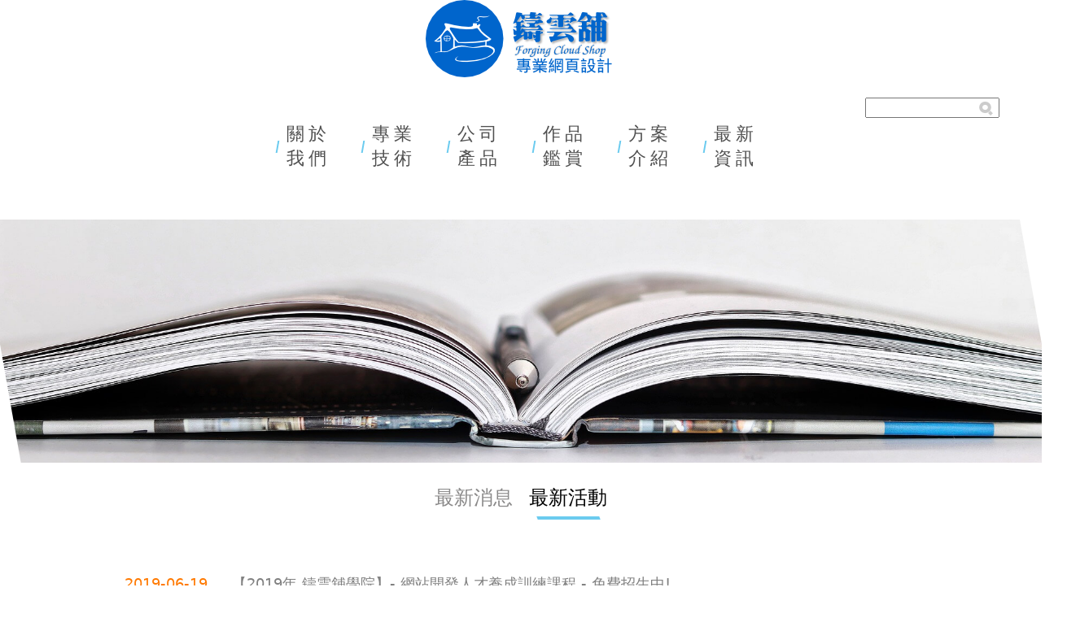

--- FILE ---
content_type: text/html; charset=utf-8
request_url: https://www.fcshop.co/?q=activities
body_size: 6234
content:
<!DOCTYPE html>
<!--[if IEMobile 7]><html class="iem7"  lang="zh-hant" dir="ltr"><![endif]-->
<!--[if lte IE 6]><html class="lt-ie9 lt-ie8 lt-ie7"  lang="zh-hant" dir="ltr"><![endif]-->
<!--[if (IE 7)&(!IEMobile)]><html class="lt-ie9 lt-ie8"  lang="zh-hant" dir="ltr"><![endif]-->
<!--[if IE 8]><html class="lt-ie9"  lang="zh-hant" dir="ltr"><![endif]-->
<!--[if (gte IE 9)|(gt IEMobile 7)]><!--><html  lang="zh-hant" dir="ltr" prefix="content: http://purl.org/rss/1.0/modules/content/ dc: http://purl.org/dc/terms/ foaf: http://xmlns.com/foaf/0.1/ og: http://ogp.me/ns# rdfs: http://www.w3.org/2000/01/rdf-schema# sioc: http://rdfs.org/sioc/ns# sioct: http://rdfs.org/sioc/types# skos: http://www.w3.org/2004/02/skos/core# xsd: http://www.w3.org/2001/XMLSchema#"><!--<![endif]-->

<head>
  <meta charset="utf-8" />
<link rel="shortcut icon" href="https://www.fcshop.co/sites/default/files/2014-11-19-logo-vanessa_0.png" type="image/png" />
<meta name="description" content="鑄雲舖科技主要是致力於雲端系統的開發與設計，我們也導入Drupal7這套國際級的內容管理系統，透過Draupl架設網站和我們在發展雲端系統方面的專業知識與技能，來協助客戶製作不同類型的網站。" />
<meta name="keywords" content="Drupal7,Drupal教學,Drupal安裝,Drupal,Drupal系統,Drupal建置,Drupal網頁,Drupal網站,Drupal架站,Drupal架設,Drupal管理,Drupal內容管理系統,Drupal網頁設計,Drupal網站設計,Drupal版型設計, Drupal網站設計公司,Drupal網頁設計公司, Drupal網頁架設, Drupal網站架設,Drupal架設網站,鑄雲舖,網頁,設計,網頁公司,網頁設計公司,網頁設計,網站設計,視覺設計,網頁設計公司,網頁設計專案,網頁設計理念,架設網站,淡水網頁設計,大台北網頁設計,新北市網頁設計" />
<meta name="generator" content="Forging Cloud Shop" />
<link rel="canonical" href="https://www.fcshop.co/activities" />
<link rel="shortlink" href="https://www.fcshop.co/activities" />
  <title>最新活動 | 鑄雲舖</title>

      <meta name="MobileOptimized" content="width">
    <meta name="HandheldFriendly" content="true">
    <meta name="viewport" content="width=device-width, initial-scale=1">
    <!--[if IEMobile]><meta http-equiv="cleartype" content="on"><![endif]-->

  <style>
@import url("https://www.fcshop.co/modules/system/system.base.css?rwyh3n");
</style>
<style>
@import url("https://www.fcshop.co/sites/all/modules/scroll_to_top/scroll_to_top.css?rwyh3n");
@import url("https://www.fcshop.co/sites/all/modules/date/date_api/date.css?rwyh3n");
@import url("https://www.fcshop.co/sites/all/modules/date/date_popup/themes/datepicker.1.7.css?rwyh3n");
@import url("https://www.fcshop.co/modules/field/theme/field.css?rwyh3n");
@import url("https://www.fcshop.co/modules/node/node.css?rwyh3n");
@import url("https://www.fcshop.co/modules/search/search.css?rwyh3n");
@import url("https://www.fcshop.co/modules/user/user.css?rwyh3n");
@import url("https://www.fcshop.co/sites/all/modules/views_slideshow_xtra/views_slideshow_xtra_overlay/css/views_slideshow_xtra_overlay.css?rwyh3n");
@import url("https://www.fcshop.co/sites/all/modules/views/css/views.css?rwyh3n");
@import url("https://www.fcshop.co/sites/all/modules/ckeditor/css/ckeditor.css?rwyh3n");
</style>
<style>
@import url("https://www.fcshop.co/sites/all/modules/colorbox/styles/default/colorbox_style.css?rwyh3n");
@import url("https://www.fcshop.co/sites/all/modules/ctools/css/ctools.css?rwyh3n");
</style>
<link type="text/css" rel="stylesheet" href="https://www.fcshop.co/sites/all/modules/popup/popup.css?rwyh3n" media="all" />
<style>#back-top{right:40px;}#back-top span#button{background-color:#CCCCCC;}#back-top span#button:hover{opacity:1;filter:alpha(opacity = 1);background-color:#777777;}
</style>
<style>
@import url("https://www.fcshop.co/sites/all/modules/views_slideshow_xtra/views_slideshow_xtra.css?rwyh3n");
</style>
<style>
@import url("https://www.fcshop.co/sites/all/themes/new_fcshop/css/styles.css?rwyh3n");
</style>
  <script src="https://www.fcshop.co/sites/default/files/js/js_qikmINIYTWe4jcTUn8cKiMr8bmSDiZB9LQqvceZ6wlM.js"></script>
<script src="https://www.fcshop.co/sites/default/files/js/js_z50PBBwwy8amHu80bvCLq6l7UDbwQgWk2jmZfd5dL-o.js"></script>
<script src="https://www.fcshop.co/sites/default/files/js/js_pnqX2I8GTIvLhTVID3ZAmHcSTG2Zg0uBJgAxW60jPx0.js"></script>
<script src="https://www.fcshop.co/sites/all/modules/popup/popup.js?rwyh3n"></script>
<script src="https://www.fcshop.co/sites/default/files/js/js_J7pOnK4KgnyApju3qWWA6u3QD7Zv4bxTRdNUneQ2dc8.js"></script>
<script>var _gaq = _gaq || [];_gaq.push(["_setAccount", "UA-30976744-1"]);_gaq.push(["_trackPageview"]);(function() {var ga = document.createElement("script");ga.type = "text/javascript";ga.async = true;ga.src = ("https:" == document.location.protocol ? "https://ssl" : "http://www") + ".google-analytics.com/ga.js";var s = document.getElementsByTagName("script")[0];s.parentNode.insertBefore(ga, s);})();</script>
<script src="https://www.fcshop.co/sites/default/files/js/js_CChX-7JetrAoAW_O54VHHXMhhohMq0U9JNAn325ZTMk.js"></script>
<script>jQuery.extend(Drupal.settings, {"basePath":"\/","pathPrefix":"","ajaxPageState":{"theme":"new_fcshop","theme_token":"iCzQeoHVOIWmkpyx4-Uv4thqZo7h0uub5vLI9aYu29c","js":{"misc\/jquery.js":1,"misc\/jquery-extend-3.4.0.js":1,"misc\/jquery.once.js":1,"misc\/drupal.js":1,"sites\/all\/modules\/views_slideshow_xtra\/views_slideshow_xtra_overlay\/js\/views_slideshow_xtra_overlay.js":1,"public:\/\/languages\/zh-hant_3YoJWH7ZrXRvp3a4sZdvrLTUsrz5WjjtsArkskZJ3-c.js":1,"sites\/all\/libraries\/colorbox\/jquery.colorbox-min.js":1,"sites\/all\/modules\/colorbox\/js\/colorbox.js":1,"sites\/all\/modules\/colorbox\/styles\/default\/colorbox_style.js":1,"sites\/all\/modules\/colorbox\/js\/colorbox_load.js":1,"sites\/all\/modules\/colorbox\/js\/colorbox_inline.js":1,"sites\/all\/modules\/popup\/popup.js":1,"sites\/all\/modules\/scroll_to_top\/scroll_to_top.js":1,"sites\/all\/modules\/views_slideshow_xtra\/views_slideshow_xtra.js":1,"sites\/all\/modules\/google_analytics\/googleanalytics.js":1,"0":1,"sites\/all\/themes\/new_fcshop\/js\/fcshop_class.js":1,"sites\/all\/themes\/new_fcshop\/js\/fcshop_script.js":1},"css":{"modules\/system\/system.base.css":1,"modules\/system\/system.menus.css":1,"modules\/system\/system.messages.css":1,"modules\/system\/system.theme.css":1,"sites\/all\/modules\/scroll_to_top\/scroll_to_top.css":1,"sites\/all\/modules\/date\/date_api\/date.css":1,"sites\/all\/modules\/date\/date_popup\/themes\/datepicker.1.7.css":1,"modules\/field\/theme\/field.css":1,"modules\/node\/node.css":1,"modules\/search\/search.css":1,"modules\/user\/user.css":1,"sites\/all\/modules\/views_slideshow_xtra\/views_slideshow_xtra_overlay\/css\/views_slideshow_xtra_overlay.css":1,"sites\/all\/modules\/views\/css\/views.css":1,"sites\/all\/modules\/ckeditor\/css\/ckeditor.css":1,"sites\/all\/modules\/colorbox\/styles\/default\/colorbox_style.css":1,"sites\/all\/modules\/ctools\/css\/ctools.css":1,"sites\/all\/modules\/popup\/popup.css":1,"0":1,"sites\/all\/modules\/views_slideshow_xtra\/views_slideshow_xtra.css":1,"sites\/all\/themes\/new_fcshop\/system.menus.css":1,"sites\/all\/themes\/new_fcshop\/system.messages.css":1,"sites\/all\/themes\/new_fcshop\/system.theme.css":1,"sites\/all\/themes\/new_fcshop\/css\/styles.css":1,"public:\/\/css_injector\/css_injector_10.css":1}},"colorbox":{"opacity":"0.85","current":"{current} of {total}","previous":"\u00ab Prev","next":"Next \u00bb","close":"Close","maxWidth":"98%","maxHeight":"98%","fixed":true},"jcarousel":{"ajaxPath":"\/jcarousel\/ajax\/views"},"popup":{"effects":{"show":{"default":"this.body.show();","fade":"\n        if (this.opacity){\n          this.body.fadeTo(\u0027medium\u0027,this.opacity);\n        }else{\n          this.body.fadeIn(\u0027medium\u0027);\n        }","slide-down":"this.body.slideDown(\u0027medium\u0027)","slide-down-fade":"\n        this.body.animate(\n          {\n            height:\u0027show\u0027,\n            opacity:(this.opacity ? this.opacity : \u0027show\u0027)\n          }, \u0027medium\u0027\n        );"},"hide":{"default":"this.body.hide();","fade":"this.body.fadeOut(\u0027medium\u0027);","slide-down":"this.body.slideUp(\u0027medium\u0027);","slide-down-fade":"\n        this.body.animate(\n          {\n            height:\u0027hide\u0027,\n            opacity:\u0027hide\u0027\n          }, \u0027medium\u0027\n        );"}},"linger":250,"delay":0},"scroll_to_top":{"label":"\u56de\u4e0a\u9762"},"better_exposed_filters":{"views":{"information":{"displays":{"page_1":{"filters":[]}}}}},"googleanalytics":{"trackOutbound":1,"trackMailto":1,"trackDownload":1,"trackDownloadExtensions":"7z|aac|arc|arj|asf|asx|avi|bin|csv|doc|exe|flv|gif|gz|gzip|hqx|jar|jpe?g|js|mp(2|3|4|e?g)|mov(ie)?|msi|msp|pdf|phps|png|ppt|qtm?|ra(m|r)?|sea|sit|tar|tgz|torrent|txt|wav|wma|wmv|wpd|xls|xml|z|zip"},"urlIsAjaxTrusted":{"\/?q=activities":true}});</script>
      <!--[if lt IE 9]>
    <script src="/sites/all/themes/zen/js/html5-respond.js"></script>
    <![endif]-->
  </head>
<body class="html not-front not-logged-in no-sidebars page-activities section-activities page-views" >
      <p id="skip-link">
      <a href="#main-menu" class="element-invisible element-focusable">Jump to navigation</a>
    </p>
      
<div id="page">

  <header class="header" id="header" role="banner">

          <a href="/" title="首頁" rel="home" class="header__logo" id="logo"><img src="https://www.fcshop.co/sites/default/files/logo.png" alt="首頁" class="header__logo-image" /></a>
    
    
    
      <div class="header__region region region-header">
    <div id="block-block-18" class="block block-block first odd">

      
  <div id="main-menu-toggle">
	<a> <span> </span> <span> </span> <span> </span></a></div>
<div id="main-menu-list">
<div class="close-main-menu">
		<span>✕</span></div>
<ul id="main-menu-list-ul">
<li class="menu-parent" id="button1">
			<a href="/about_us">關於我們</a>
<ul class="button-child1 button-child">
<li id="button1-1">
					<a href="/about_us">公司介紹</a></li>
<li id="button1-2">
					<a href="/about_us/FAQ">常見問題</a></li>
</ul>
</li>
<li class="menu-parent" id="button2">
			<a href="https://www.fcshop.co/views">專業技術</a>
<ul class="button-child2 button-child">
<li id="button2-1">
					<a href="/views">行銷規劃</a></li>
<!--<li id="button2-2"><p>					<a href="#">系統開發</a></li>
<p>-->
<li id="button2-3">
					<a href="/views/knowledge">知識庫</a></li>
</ul>
</li>
<li class="menu-parent" id="button3">
			<a href="https://www.rabbitdens.com/" target="_blank">公司產品</a>
<ul class="button-child3 button-child">
<li id="button3-1">
					<a href="https://www.rabbitdens.com/" target="_blank">兔窩</a></li>
<li id="button3-2">
					<a href="/POS">POS系統</a></li>
</ul>
</li>
<li class="menu-parent" id="button4">
			<a href="/newest_works">作品鑑賞</a></li>
<li class="menu-parent" id="button5">
			<a href="/project">方案介紹</a>
<ul class="button-child5 button-child">
<li id="button5-1">
					<a href="/ServiceFlow">服務流程</a></li>
<!--<li id="button5-2"><p>					<a href="">套裝方案</a></li>
<li id="button5-2">
					<a href="">優質服務</a></li>
<p>-->
			</ul>
</li>
<li class="menu-parent" id="button6">
			<a href="/information">最新資訊</a>
<ul class="button-child6 button-child">
<li id="button6-1">
					<a href="/information">最新消息</a></li>
<li id="button6-2">
					<a href="/activities">最新活動</a></li>
</ul>
</li>
</ul>
</div>

</div>
<div id="block-search-form" class="block block-search last even" role="search">

      
  <form action="/?q=activities" method="post" id="search-block-form" accept-charset="UTF-8"><div><div class="container-inline">
      <h2 class="element-invisible">搜尋表單</h2>
    <div class="form-item form-type-textfield form-item-search-block-form">
  <label class="element-invisible" for="edit-search-block-form--2">搜尋 </label>
 <input title="輸入您想要搜尋的關鍵字。" type="text" id="edit-search-block-form--2" name="search_block_form" value="" size="15" maxlength="128" class="form-text" />
</div>
<div class="form-actions form-wrapper" id="edit-actions"><input type="submit" id="edit-submit" name="op" value="搜尋" class="form-submit" /></div><input type="hidden" name="form_build_id" value="form-pCvSezgQ9vRexX_2nzF8S4dqHnog-jFwPfHO7KA0mFg" />
<input type="hidden" name="form_id" value="search_block_form" />
</div>
</div></form>
</div>
  </div>

  </header>

  <div id="main">
  	<div id="navigation">

              <nav id="main-menu" role="navigation" tabindex="-1">
          <h2 class="element-invisible">主選單</h2><ul class="links inline clearfix"><li class="menu-2872 first"><a href="/about_us">關於</a></li>
<li class="menu-2873"><a href="/views">觀點</a></li>
<li class="menu-2874"><a href="/newest_works">作品</a></li>
<li class="menu-2876"><a href="/information">消息</a></li>
<li class="menu-6336 last"><a href="/content/%E7%91%A0%E5%85%AC%E6%B0%B4%E5%88%A9%E6%9C%83">瑠公水利會</a></li>
</ul>        </nav>
      
      
    </div>
	<div id="container">
	    <div class="region region-highlighted">
    <div id="block-imageblock-28" class="block block-imageblock first odd">

      
    <div class="block-image">
    <img class="imageblock-image" typeof="foaf:Image" src="https://www.fcshop.co/sites/default/files/imageblock/news.jpg" alt="" />  </div>


</div>
<div id="block-menu-menu-latest-info" class="block block-menu last even" role="navigation">

      
  <ul class="menu"><li class="menu__item is-leaf first leaf"><a href="/information" class="menu__link">最新消息</a></li>
<li class="menu__item is-leaf is-active-trail last leaf active-trail"><a href="/activities" class="menu__link is-active-trail active-trail active">最新活動</a></li>
</ul>
</div>
  </div>
	  <div id="content" class="column" role="main">		
				<a id="main-content"></a>
						  <h1 class="page__title title" id="page-title">最新活動</h1>
														


<div class="view view-information view-id-information view-display-id-page_1 latest-news view-dom-id-eeca410d30d0eb37bbada1c7f6e05e76">
        
  
  
      <div class="view-content">
        <div class="views-row views-row-1 views-row-odd views-row-first">
      
  <div class="views-field views-field-field-activity-date">        <div class="field-content latest-news-date"><span class="date-display-single" property="dc:date" datatype="xsd:dateTime" content="2019-06-19T00:00:00+08:00">2019-06-19</span></div>  </div>  
  <div class="views-field views-field-title">        <span class="field-content"><a href="/activity/%E3%80%902019%E5%B9%B4-%E9%91%84%E9%9B%B2%E8%88%96%E5%AD%B8%E9%99%A2%E3%80%91-%E7%B6%B2%E7%AB%99%E9%96%8B%E7%99%BC%E4%BA%BA%E6%89%8D%E9%A4%8A%E6%88%90%E8%A8%93%E7%B7%B4%E8%AA%B2%E7%A8%8B-%E5%85%8D%E8%B2%BB%E6%8B%9B%E7%94%9F%E4%B8%AD">【2019年 鑄雲舖學院】- 網站開發人才養成訓練課程 - 免費招生中!</a></span>  </div>  </div>
  <div class="views-row views-row-2 views-row-even">
      
  <div class="views-field views-field-field-activity-date">        <div class="field-content latest-news-date"><span class="date-display-single" property="dc:date" datatype="xsd:dateTime" content="2016-05-10T00:00:00+08:00">2016-05-10</span></div>  </div>  
  <div class="views-field views-field-title">        <span class="field-content"><a href="/activity/%E5%B7%B2%E7%B5%90%E6%9D%9F%E3%80%90%E5%BE%B5%E6%89%8D%E3%80%91%E8%AA%A0%E5%BE%B5%E7%9F%AD%E6%9C%9F%E5%B7%A5%E8%AE%80%E7%94%9F%E4%B8%80%E5%90%8D">(已結束)【徵才】誠徵短期工讀生一名</a></span>  </div>  </div>
  <div class="views-row views-row-3 views-row-odd">
      
  <div class="views-field views-field-field-activity-date">        <div class="field-content latest-news-date"><span class="date-display-single" property="dc:date" datatype="xsd:dateTime" content="2016-03-29T00:00:00+08:00">2016-03-29</span></div>  </div>  
  <div class="views-field views-field-title">        <span class="field-content"><a href="/activity/2016-%E9%91%84%E9%9B%B2%E8%88%96%E9%96%8B%E7%AB%99%E8%A8%88%E5%8A%83%E5%95%9F%E5%8B%95%E5%98%8D%EF%BC%81">2016 鑄雲舖開站計劃啟動嘍！</a></span>  </div>  </div>
  <div class="views-row views-row-4 views-row-even">
      
  <div class="views-field views-field-field-activity-date">        <div class="field-content latest-news-date"><span class="date-display-single" property="dc:date" datatype="xsd:dateTime" content="2015-10-30T00:00:00+08:00">2015-10-30</span></div>  </div>  
  <div class="views-field views-field-title">        <span class="field-content"><a href="/activity/%E5%B7%B2%E7%B5%90%E6%9D%9F%E3%80%90%E5%BE%B5%E6%89%8D%E3%80%91%E8%AA%A0%E5%BE%B5%E5%B7%A5%E8%AE%80%E7%94%9F%E4%B8%80%E5%90%8D">(已結束)【徵才】誠徵工讀生一名</a></span>  </div>  </div>
  <div class="views-row views-row-5 views-row-odd">
      
  <div class="views-field views-field-field-activity-date">        <div class="field-content latest-news-date"><span class="date-display-single" property="dc:date" datatype="xsd:dateTime" content="2015-02-26T00:00:00+08:00">2015-02-26</span></div>  </div>  
  <div class="views-field views-field-title">        <span class="field-content"><a href="/activity/%E9%91%84%E9%9B%B2%E8%88%96%E6%96%B0%E6%98%A5%E5%96%9C%E6%B4%8B%E6%B4%8B%E6%B4%BB%E5%8B%95%E9%96%8B%E8%B7%91%E5%98%8D%EF%BC%81">鑄雲舖新春喜洋洋活動開跑嘍！</a></span>  </div>  </div>
  <div class="views-row views-row-6 views-row-even">
      
  <div class="views-field views-field-field-activity-date">        <div class="field-content latest-news-date"><span class="date-display-single" property="dc:date" datatype="xsd:dateTime" content="2014-11-28T00:00:00+08:00">2014-11-28</span></div>  </div>  
  <div class="views-field views-field-title">        <span class="field-content"><a href="/activity/2014%E5%B9%B4%E6%9C%80%E5%BE%8C%E4%BF%83%E9%8A%B7%E6%B4%BB%E5%8B%95">2014年最後促銷活動!!!</a></span>  </div>  </div>
  <div class="views-row views-row-7 views-row-odd views-row-last">
      
  <div class="views-field views-field-field-activity-date">        <div class="field-content latest-news-date"><span class="date-display-single" property="dc:date" datatype="xsd:dateTime" content="2013-12-02T00:00:00+08:00">2013-12-02</span></div>  </div>  
  <div class="views-field views-field-title">        <span class="field-content"><a href="/activity/%E6%96%B0%E5%89%B5%E5%85%AC%E5%8F%B8%E6%9C%80%E6%96%B0%E5%84%AA%E6%83%A0%E6%96%B9%E6%A1%88">新創公司最新優惠方案</a></span>  </div>  </div>
    </div>
  
  
  
  
  
  
</div>			  </div>
	</div>    

    
    
  </div>

    <footer id="footer" class="region region-footer">
    <div id="block-block-1" class="block block-block first last odd">

      
  <div id="footer-content">
<div id="footer-menu">
<ul class="footer-menu-item"><li>
				<a>關於我們</a>
<ul class="footer-menu-link"><li>
						<a href="https://www.fcshop.co/about_us">公司介紹</a></li>
<li>
						<a href="https://www.fcshop.co/about_us/FAQ">常見問題</a></li>
</ul></li>
</ul><ul class="footer-menu-item"><li>
				<a>專業技術</a>
<ul class="footer-menu-link"><li>
						<a href="#">行銷規劃</a></li>
<li>
						<a href="#">系統開發</a></li>
<li>
						<a href="https://www.fcshop.co/views/knowledge">知識庫</a></li>
</ul></li>
</ul><ul class="footer-menu-item"><li>
				<a>公司產品</a>
<ul class="footer-menu-link"><li>
						<a href="https://www.rabbitdens.com/" target="_blank">兔窩</a></li>
<li>
						<a href="POS">POS系統</a></li>
</ul></li>
</ul><ul class="footer-menu-item"><li>
				<a>作品鑑賞</a>
<ul class="footer-menu-link"><li>
						<a href="https://www.fcshop.co/newest_works">作品鑑賞</a></li>
</ul></li>
</ul><ul class="footer-menu-item"><li>
				<a>方案介紹</a>
<ul class="footer-menu-link"><li>
						<a href="?q=ServiceFlow">服務流程</a></li>
<!--<li><p>						<a href="">套裝方案</a></li>
<li>
						<a href="">售後服務</a></li>
<p>-->
				</ul></li>
</ul><ul class="footer-menu-item"><li>
				<a href="https://www.fcshop.co/information">最新資訊</a>
<ul class="footer-menu-link"><li>
						<a href="https://www.fcshop.co/information">最新消息</a></li>
<li>
						<a href="https://www.fcshop.co/activities">最新活動</a></li>
</ul></li>
</ul><ul class="footer-menu-item"><li>
				<a>聯絡</a>
<ul class="footer-menu-link"><li>
						<img alt="" src="/sites/default/files/activity/footer_mail_icon.png" style="width: 20px; height: 15px;" /> <a href="mailto:service@fcshop.co">service@fcshop.co</a></li>
</ul><div class="taipei">
					<span>台北辦公室</span>
<ul class="footer-menu-link"><li>
							<img alt="" src="/sites/default/files/activity/footer_phone_icon_0.png" /> +886-2-2623-9355</li>
<li>
							<img alt="" src="/sites/default/files/activity/footer_home_icon.png" /> 104 台北市中山區中山北路三段40號</li>
</ul></div>
<div class="tamsui">
					<span>淡水辦公室</span>
<ul class="footer-menu-link"><li>
							<img alt="" src="/sites/default/files/activity/footer_phone_icon_0.png" /> +886-2-2621-5656 轉 2428</li>
<li>
							<img alt="" src="/sites/default/files/activity/footer_home_icon.png" /> 251 新北市淡水區英專路151號R122室</li>
</ul></div>
</li>
</ul></div>
</div>
<div id="footer-desc">
<div id="footer-desc-text">
		Copyright  ©  2020 鑄雲舖股份有限公司.  All Rights Reserved. Design by Forging Cloud Shop.</div>
</div>

</div>
  </footer>

</div>

  </body>
</html>


--- FILE ---
content_type: text/css
request_url: https://www.fcshop.co/sites/all/themes/new_fcshop/css/styles.css?rwyh3n
body_size: 32438
content:
/**
 * @file
 * Styles are organized using the SMACSS technique. @see http://smacss.com/book/
 *
 * When you turn on CSS aggregation at admin/config/development/performance, all
 * of these @include files will be combined into a single file.
 */
/* Import Sass mixins, variables, Compass modules, etc. */
/* HTML element (SMACSS base) rules */
/**
 * @file
 * Normalize.css is intended to be used as an alternative to CSS resets.
 *
 * This file is a slight fork of these original sources:
 * - normalize.css v2.1.2 | MIT License | git.io/normalize
 * - normalize.scss v2.1.2 | MIT/GPLv2 License | bit.ly/normalize-scss
 *
 * It's suggested that you read the normalize.scss file and customise it to meet
 * your needs, rather then including the file in your project and overriding the
 * defaults later in your CSS.
 * @see http://nicolasgallagher.com/about-normalize-css/
 *
 * Also: @see http://meiert.com/en/blog/20080419/reset-style-sheets-are-bad/
 *       @see http://snook.ca/archives/html_and_css/no_css_reset/
 */
/**
 * HTML5 display definitions
 */
/* Correct `block` display not defined in IE 8/9. */
/* line 23, ../sass/_normalize.scss */
article,
aside,
details,
figcaption,
figure,
footer,
header,
main,
nav,
section,
summary {
  display: block;
}

/* Correct `inline-block` display not defined in IE 8/9. */
/* line 38, ../sass/_normalize.scss */
audio,
canvas,
video {
  display: inline-block;
}

/**
 * Prevent modern browsers from displaying `audio` without controls.
 * Remove excess height in iOS 5 devices.
 */
/* line 52, ../sass/_normalize.scss */
audio:not([controls]) {
  display: none;
  height: 0;
}

/* Address styling not present in IE 8/9. */
/* line 58, ../sass/_normalize.scss */
[hidden] {
  display: none;
}

/**
 * Base
 *
 * Instead of relying on the fonts that are available on a user's computer, you
 * can use web fonts which, like images, are resources downloaded to the user's
 * browser. Because of the bandwidth and rendering resources required, web fonts
 * should be used with care.
 *
 * Numerous resources for web fonts can be found on Google. Here are a few
 * websites where you can find Open Source fonts to download:
 * - http://www.fontsquirrel.com/fontface
 * - http://www.theleagueofmoveabletype.com
 *
 * In order to use these fonts, you will need to convert them into formats
 * suitable for web fonts. We recommend the free-to-use Font Squirrel's
 * Font-Face Generator:
 *   http://www.fontsquirrel.com/fontface/generator
 *
 * The following is an example @font-face declaration. This font can then be
 * used in any ruleset using a property like this:  font-family: Example, serif;
 *
 * Since we're using Sass, you'll need to declare your font faces here, then you
 * can add them to the font variables in the _init.scss partial.
 */
/*
@font-face {
  font-family: 'Example';
  src: url('../fonts/example.eot');
  src: url('../fonts/example.eot?iefix') format('eot'),
    url('../fonts/example.woff') format('woff'),
    url('../fonts/example.ttf') format('truetype'),
    url('../fonts/example.svg#webfontOkOndcij') format('svg');
  font-weight: normal;
  font-style: normal;
}
*/
/**
 * 1. Set default font family to sans-serif.
 * 2. Prevent iOS text size adjust after orientation change, without disabling
 *    user zoom.
 * 3. Correct text resizing oddly in IE 6/7 when body `font-size` is set using
 *    `em` units.
 */
/* line 106, ../sass/_normalize.scss */
html {
  font-family: Verdana, Tahoma, "DejaVu Sans", sans-serif;
  /* 1 */
  font-size: 100%;
  /* 3 */
  -ms-text-size-adjust: 100%;
  /* 2 */
  -webkit-text-size-adjust: 100%;
  /* 2 */
  line-height: 1.5em;
}

/* Remove default margin. */
/* line 126, ../sass/_normalize.scss */
body {
  margin: 0;
  padding: 0;
}

/**
 * Links
 *
 * The order of link states are based on Eric Meyer's article:
 * http://meyerweb.com/eric/thoughts/2007/06/11/who-ordered-the-link-states
 */
/* Address `outline` inconsistency between Chrome and other browsers. */
/* line 148, ../sass/_normalize.scss */
a:focus {
  outline: thin dotted;
}

/* Improve readability when focused and also mouse hovered in all browsers. */
/* line 153, ../sass/_normalize.scss */
a:active,
a:hover {
  outline: 0;
}

/**
 * Typography
 *
 * To achieve a pleasant vertical rhythm, we use Compass' Vertical Rhythm mixins
 * so that the line height of our base font becomes the basic unit of vertical
 * measurement. We use multiples of that unit to set the top and bottom margins
 * for our block level elements and to set the line heights of any fonts.
 * For more information, see http://24ways.org/2006/compose-to-a-vertical-rhythm
 */
/* Set 1 unit of vertical rhythm on the top and bottom margin. */
/* line 169, ../sass/_normalize.scss */
p,
pre {
  margin: 1.5em 0;
}

/* line 173, ../sass/_normalize.scss */
blockquote {
  /* Also indent the quote on both sides. */
  margin: 1.5em 30px;
}

/**
 * Address variable `h1` font-size and margin within `section` and `article`
 * contexts in Firefox 4+, Safari 5, and Chrome.
 */
/* line 182, ../sass/_normalize.scss */
h1 {
  /* Set the font-size and line-height while keeping a proper vertical rhythm. */
  font-size: 2em;
  line-height: 1.5em;
  /* Set 1 unit of vertical rhythm on the top and bottom margins. */
  margin-top: 0.75em;
  margin-bottom: 0.75em;
}

/* line 190, ../sass/_normalize.scss */
h2 {
  font-size: 1.5em;
  line-height: 2em;
  margin-top: 1em;
  margin-bottom: 1em;
}

/* line 195, ../sass/_normalize.scss */
h3 {
  font-size: 1.17em;
  line-height: 1.28205em;
  margin-top: 1.28205em;
  margin-bottom: 1.28205em;
}

/* line 200, ../sass/_normalize.scss */
h4 {
  font-size: 1em;
  line-height: 1.5em;
  margin-top: 1.5em;
  margin-bottom: 1.5em;
}

/* line 205, ../sass/_normalize.scss */
h5 {
  font-size: 0.83em;
  line-height: 1.80723em;
  margin-top: 1.80723em;
  margin-bottom: 1.80723em;
}

/* line 210, ../sass/_normalize.scss */
h6 {
  font-size: 0.67em;
  line-height: 2.23881em;
  margin-top: 2.23881em;
  margin-bottom: 2.23881em;
}

/* Address styling not present in IE 8/9, Safari 5, and Chrome. */
/* line 217, ../sass/_normalize.scss */
abbr[title] {
  border-bottom: 1px dotted;
}

/* Address style set to `bolder` in Firefox 4+, Safari 5, and Chrome. */
/* line 222, ../sass/_normalize.scss */
b,
strong {
  font-weight: bold;
}

/* Address styling not present in Safari 5 and Chrome. */
/* line 228, ../sass/_normalize.scss */
dfn {
  font-style: italic;
}

/* Address differences between Firefox and other browsers. */
/* line 233, ../sass/_normalize.scss */
hr {
  -moz-box-sizing: content-box;
  -webkit-box-sizing: content-box;
  box-sizing: content-box;
  height: 0;
  border: 1px solid #666;
  padding-bottom: -1px;
  margin: 1.5em 0;
}

/* Address styling not present in IE 8/9. */
/* line 242, ../sass/_normalize.scss */
mark {
  background: #ff0;
  color: #000;
}

/* Correct font family set oddly in Safari 5 and Chrome. */
/* line 248, ../sass/_normalize.scss */
code,
kbd,
pre,
samp,
tt,
var {
  font-family: "Courier New", "DejaVu Sans Mono", monospace, sans-serif;
  font-size: 1em;
  line-height: 1.5em;
}

/* Improve readability of pre-formatted text in all browsers. */
/* line 262, ../sass/_normalize.scss */
pre {
  white-space: pre-wrap;
}

/* Set consistent quote types. */
/* line 274, ../sass/_normalize.scss */
q {
  quotes: "\201C" "\201D" "\2018" "\2019";
}

/* Address inconsistent and variable font size in all browsers. */
/* line 279, ../sass/_normalize.scss */
small {
  font-size: 80%;
}

/* Prevent `sub` and `sup` affecting `line-height` in all browsers. */
/* line 284, ../sass/_normalize.scss */
sub,
sup {
  font-size: 75%;
  line-height: 0;
  position: relative;
  vertical-align: baseline;
}

/* line 291, ../sass/_normalize.scss */
sup {
  top: -0.5em;
}

/* line 294, ../sass/_normalize.scss */
sub {
  bottom: -0.25em;
}

/**
 * Lists
 */
/* line 301, ../sass/_normalize.scss */
dl,
menu,
ol,
ul {
  /* Address margins set differently in IE 6/7. */
  margin: 1.5em 0;
}

/* line 310, ../sass/_normalize.scss */
ol ol,
ol ul,
ul ol,
ul ul {
  /* Turn off margins on nested lists. */
  margin: 0;
}

/* line 316, ../sass/_normalize.scss */
dd {
  margin: 0 0 0 30px;
  /* LTR */
}

/* Address paddings set differently in IE 6/7. */
/* line 321, ../sass/_normalize.scss */
menu,
ol,
ul {
  padding: 0 0 0 30px;
  /* LTR */
}

/**
 * Embedded content and figures
 *
 * @todo Look into adding responsive embedded video.
 */
/* line 341, ../sass/_normalize.scss */
img {
  /* Remove border when inside `a` element in IE 8/9. */
  border: 0;
  /* Suppress the space beneath the baseline */
  /* vertical-align: bottom; */
  /* Responsive images */
  max-width: 100%;
  height: auto;
  /* Correct IE 8 not scaling image height when resized. */
  width: auto;
}

/* Correct overflow displayed oddly in IE 9. */
/* line 362, ../sass/_normalize.scss */
svg:not(:root) {
  overflow: hidden;
}

/* Address margin not present in IE 8/9 and Safari 5. */
/* line 367, ../sass/_normalize.scss */
figure {
  margin: 0;
}

/**
 * Forms
 */
/* Define consistent border, margin, and padding. */
/* line 383, ../sass/_normalize.scss */
fieldset {
  margin: 0 2px;
  /* Apply borders and padding that keep the vertical rhythm. */
  border-color: #c0c0c0;
  border-top-width: 0.0625em;
  border-top-style: solid;
  padding-top: 0.4625em;
  border-bottom-width: 0.0625em;
  border-bottom-style: solid;
  padding-bottom: 0.9125em;
  border-left-width: 0.0625em;
  border-left-style: solid;
  padding-left: 0.9125em;
  border-right-width: 0.0625em;
  border-right-style: solid;
  padding-right: 0.9125em;
}

/**
 * 1. Correct `color` not being inherited in IE 8/9.
 * 2. Remove padding so people aren't caught out if they zero out fieldsets.
 * 3. Correct alignment displayed oddly in IE 6/7.
 */
/* line 398, ../sass/_normalize.scss */
legend {
  border: 0;
  /* 1 */
  padding: 0;
  /* 2 */
}

/**
 * 1. Correct font family not being inherited in all browsers.
 * 2. Correct font size not being inherited in all browsers.
 * 3. Address margins set differently in Firefox 4+, Safari 5, and Chrome.
 * 4. Improve appearance and consistency with IE 6/7.
 * 5. Keep form elements constrained in their containers.
 */
/* line 413, ../sass/_normalize.scss */
button,
input,
select,
textarea {
  font-family: inherit;
  /* 1 */
  font-size: 100%;
  /* 2 */
  margin: 0;
  /* 3 */
  max-width: 100%;
  /* 5 */
  -moz-box-sizing: border-box;
  -webkit-box-sizing: border-box;
  box-sizing: border-box;
  /* 5 */
}

/**
 * Address Firefox 4+ setting `line-height` on `input` using `!important` in
 * the UA stylesheet.
 */
/* line 432, ../sass/_normalize.scss */
button,
input {
  line-height: normal;
}

/**
 * Address inconsistent `text-transform` inheritance for `button` and `select`.
 * All other form control elements do not inherit `text-transform` values.
 * Correct `button` style inheritance in Chrome, Safari 5+, and IE 8+.
 * Correct `select` style inheritance in Firefox 4+ and Opera.
 */
/* line 443, ../sass/_normalize.scss */
button,
select {
  text-transform: none;
}

/**
 * 1. Avoid the WebKit bug in Android 4.0.* where (2) destroys native `audio`
 *    and `video` controls.
 * 2. Correct inability to style clickable `input` types in iOS.
 * 3. Improve usability and consistency of cursor style between image-type
 *    `input` and others.
 * 4. Remove inner spacing in IE 7 without affecting normal text inputs.
 *    Known issue: inner spacing remains in IE 6.
 */
/* line 457, ../sass/_normalize.scss */
button,
html input[type="button"],
input[type="reset"],
input[type="submit"] {
  -webkit-appearance: button;
  /* 2 */
  cursor: pointer;
  /* 3 */
}

/**
 * Re-set default cursor for disabled elements.
 */
/* line 471, ../sass/_normalize.scss */
button[disabled],
html input[disabled] {
  cursor: default;
}

/**
 * 1. Address box sizing set to `content-box` in IE 8/9.
 * 2. Remove excess padding in IE 8/9.
 * 3. Remove excess padding in IE 7.
 *    Known issue: excess padding remains in IE 6.
 */
/* line 482, ../sass/_normalize.scss */
input[type="checkbox"],
input[type="radio"] {
  -moz-box-sizing: border-box;
  -webkit-box-sizing: border-box;
  box-sizing: border-box;
  /* 1 */
  padding: 0;
  /* 2 */
}

/**
 * 1. Address `appearance` set to `searchfield` in Safari 5 and Chrome.
 * 2. Address `box-sizing` set to `border-box` in Safari 5 and Chrome
 *    (include `-moz` to future-proof).
 */
/* line 497, ../sass/_normalize.scss */
input[type="search"] {
  -webkit-appearance: textfield;
  /* 1 */
  -moz-box-sizing: content-box;
  -webkit-box-sizing: content-box;
  box-sizing: content-box;
  /* 2 */
}

/**
 * Remove inner padding and search cancel button in Safari 5 and Chrome
 * on OS X.
 */
/* line 506, ../sass/_normalize.scss */
input[type="search"]::-webkit-search-cancel-button,
input[type="search"]::-webkit-search-decoration {
  -webkit-appearance: none;
}

/* Remove inner padding and border in Firefox 4+. */
/* line 512, ../sass/_normalize.scss */
button::-moz-focus-inner,
input::-moz-focus-inner {
  border: 0;
  padding: 0;
}

/**
 * 1. Remove default vertical scrollbar in IE 8/9.
 * 2. Improve readability and alignment in all browsers.
 */
/* line 522, ../sass/_normalize.scss */
textarea {
  overflow: auto;
  /* 1 */
  vertical-align: top;
  /* 2 */
}

/* Drupal-style form labels. */
/* line 528, ../sass/_normalize.scss */
label {
  display: block;
  font-weight: bold;
}

/**
 * Tables
 */
/* line 536, ../sass/_normalize.scss */
table {
  /* Remove most spacing between table cells. */
  border-collapse: collapse;
  border-spacing: 0;
  /* Prevent cramped-looking tables */
  /* width: 100%; */
  /* Add vertical rhythm margins. */
  margin-top: 1.5em;
  margin-bottom: 1.5em;
}

/* Layout rules */
/**
 * @file
 * Positioning for a responsive layout.
 *
 * Define CSS classes to create a fluid grid layout with optional sidebars
 * depending on whether blocks are placed in the left or right sidebars.
 *
 * This layout uses the Zen Grids plugin for Compass: http://zengrids.com
 */
/**
 * Center the page.
 *
 * For screen sizes larger than 1200px, prevent excessively long lines of text
 * by setting a max-width.
 */
/* line 33, ../sass/layouts/_responsive.scss */
#page,
.region-bottom {
  margin-left: auto;
  margin-right: auto;
  max-width: 1200px;
}

/* Apply the shared properties of grid items in a single, efficient ruleset. */
/* line 41, ../sass/layouts/_responsive.scss */
#header,
#content,
#navigation,
.region-sidebar-first,
.region-sidebar-second,
#footer {
  padding-left: 10px;
  padding-right: 10px;
  -moz-box-sizing: border-box;
  -webkit-box-sizing: border-box;
  -ms-box-sizing: border-box;
  box-sizing: border-box;
  word-wrap: break-word;
}

/* Containers for grid items and flow items. */
/* line 45, ../sass-extensions/zen-grids/stylesheets/zen/_grids.scss */
#header:before, #header:after,
#main:before,
#main:after,
#footer:before,
#footer:after {
  content: "";
  display: table;
}
/* line 50, ../sass-extensions/zen-grids/stylesheets/zen/_grids.scss */
#header:after,
#main:after,
#footer:after {
  clear: both;
}

/* Navigation bar */
@media all and (min-width: 480px) {
  /* line 60, ../sass/layouts/_responsive.scss */
  #main {
    /* Move all the children of #main down to make room. */
    padding-top: 3em;
    position: relative;
  }

  /* line 65, ../sass/layouts/_responsive.scss */
  #navigation {
    /* Move the navbar up inside #main's padding. */
    position: absolute;
    top: 0;
    height: 3em;
    width: 100%;
  }
}
/**
 * Use 3 grid columns for smaller screens.
 */
@media all and (min-width: 480px) and (max-width: 959px) {
  /**
   * The layout when there is only one sidebar, the left one.
   */
  /* line 86, ../sass/layouts/_responsive.scss */
  .sidebar-first {
    /* Span 2 columns, starting in 2nd column from left. */
    /* Span 1 column, starting in 1st column from left. */
  }
  /* line 88, ../sass/layouts/_responsive.scss */
  .sidebar-first #content {
    float: left;
    width: 200%;
    margin-left: 100%;
    margin-right: -300%;
  }
  /* line 93, ../sass/layouts/_responsive.scss */
  .sidebar-first .region-sidebar-first {
    float: left;
    width: 100%;
    margin-left: 0%;
    margin-right: -100%;
  }

  /**
   * The layout when there is only one sidebar, the right one.
   */
  /* line 101, ../sass/layouts/_responsive.scss */
  .sidebar-second {
    /* Span 2 columns, starting in 1st column from left. */
    /* Span 1 column, starting in 3rd column from left. */
  }
  /* line 103, ../sass/layouts/_responsive.scss */
  .sidebar-second #content {
    float: left;
    width: 200%;
    margin-left: 0%;
    margin-right: -200%;
  }
  /* line 108, ../sass/layouts/_responsive.scss */
  .sidebar-second .region-sidebar-second {
    float: left;
    width: 100%;
    margin-left: 200%;
    margin-right: -300%;
  }

  /**
   * The layout when there are two sidebars.
   */
  /* line 116, ../sass/layouts/_responsive.scss */
  .two-sidebars {
    /* Span 2 columns, starting in 2nd column from left. */
    /* Span 1 column, starting in 1st column from left. */
    /* Start a new row and span all 3 columns. */
  }
  /* line 118, ../sass/layouts/_responsive.scss */
  .two-sidebars #content {
    float: left;
    width: 200%;
    margin-left: 100%;
    margin-right: -300%;
  }
  /* line 123, ../sass/layouts/_responsive.scss */
  .two-sidebars .region-sidebar-first {
    float: left;
    width: 100%;
    margin-left: 0%;
    margin-right: -100%;
  }
  /* line 128, ../sass/layouts/_responsive.scss */
  .two-sidebars .region-sidebar-second {
    float: left;
    width: 300%;
    margin-left: 0%;
    margin-right: -300%;
    padding-left: 0;
    padding-right: 0;
    clear: left;
    /* Apply the shared properties of grid items in a single, efficient ruleset. */
    /* Span 1 column, starting in the 1st column from left. */
    /* Span 1 column, starting in the 2nd column from left. */
    /* Span 1 column, starting in the 3rd column from left. */
  }
  /* line 134, ../sass/layouts/_responsive.scss */
  .two-sidebars .region-sidebar-second .block {
    padding-left: 10px;
    padding-right: 10px;
    -moz-box-sizing: border-box;
    -webkit-box-sizing: border-box;
    -ms-box-sizing: border-box;
    box-sizing: border-box;
    word-wrap: break-word;
  }
  /* line 138, ../sass/layouts/_responsive.scss */
  .two-sidebars .region-sidebar-second .block:nth-child(3n+1) {
    float: left;
    width: 100%;
    margin-left: 0%;
    margin-right: -100%;
    clear: left;
  }
  /* line 143, ../sass/layouts/_responsive.scss */
  .two-sidebars .region-sidebar-second .block:nth-child(3n+2) {
    float: left;
    width: 100%;
    margin-left: 100%;
    margin-right: -200%;
  }
  /* line 147, ../sass/layouts/_responsive.scss */
  .two-sidebars .region-sidebar-second .block:nth-child(3n) {
    float: left;
    width: 100%;
    margin-left: 200%;
    margin-right: -300%;
  }
}
/**
 * Use 5 grid columns for larger screens.
 */
@media all and (min-width: 960px) {
  /**
   * The layout when there is only one sidebar, the left one.
   */
  /* line 164, ../sass/layouts/_responsive.scss */
  .sidebar-first {
    /* Span 4 columns, starting in 2nd column from left. */
    /* Span 1 column, starting in 1st column from left. */
  }
  /* line 166, ../sass/layouts/_responsive.scss */
  .sidebar-first #content {
    float: left;
    width: 400%;
    margin-left: 100%;
    margin-right: -500%;
  }
  /* line 171, ../sass/layouts/_responsive.scss */
  .sidebar-first .region-sidebar-first {
    float: left;
    width: 100%;
    margin-left: 0%;
    margin-right: -100%;
  }

  /**
   * The layout when there is only one sidebar, the right one.
   */
  /* line 179, ../sass/layouts/_responsive.scss */
  .sidebar-second {
    /* Span 4 columns, starting in 1st column from left. */
    /* Span 1 column, starting in 5th column from left. */
  }
  /* line 181, ../sass/layouts/_responsive.scss */
  .sidebar-second #content {
    float: left;
    width: 400%;
    margin-left: 0%;
    margin-right: -400%;
  }
  /* line 186, ../sass/layouts/_responsive.scss */
  .sidebar-second .region-sidebar-second {
    float: left;
    width: 100%;
    margin-left: 400%;
    margin-right: -500%;
  }

  /**
   * The layout when there are two sidebars.
   */
  /* line 194, ../sass/layouts/_responsive.scss */
  .two-sidebars {
    /* Span 3 columns, starting in 2nd column from left. */
    /* Span 1 column, starting in 1st column from left. */
    /* Span 1 column, starting in 5th column from left. */
  }
  /* line 196, ../sass/layouts/_responsive.scss */
  .two-sidebars #content {
    float: left;
    width: 300%;
    margin-left: 100%;
    margin-right: -400%;
  }
  /* line 201, ../sass/layouts/_responsive.scss */
  .two-sidebars .region-sidebar-first {
    float: left;
    width: 100%;
    margin-left: 0%;
    margin-right: -100%;
  }
  /* line 206, ../sass/layouts/_responsive.scss */
  .two-sidebars .region-sidebar-second {
    float: left;
    width: 100%;
    margin-left: 400%;
    margin-right: -500%;
  }
}
/* Component (SMACSS module) rules */
/**
 * @file
 * SMACSS Modules
 *
 * Adds modular sets of styles.
 *
 * Additional useful selectors can be found in Zen's online documentation.
 * https://drupal.org/node/1707736
 */
/**
 * Wireframes.
 */
/* line 15, ../sass/components/_misc.scss */
.with-wireframes #header,
.with-wireframes #main,
.with-wireframes #content,
.with-wireframes #navigation,
.with-wireframes .region-sidebar-first,
.with-wireframes .region-sidebar-second,
.with-wireframes #footer,
.with-wireframes .region-bottom {
  outline: 1px solid #ccc;
}

/**
 * Accessibility features.
 */
/* element-invisible as defined by http://snook.ca/archives/html_and_css/hiding-content-for-accessibility */
/* line 39, ../sass/components/_misc.scss */
.element-invisible,
.element-focusable,
#navigation .block-menu .block__title,
#navigation .block-menu-block .block__title {
  position: absolute !important;
  height: 1px;
  width: 1px;
  overflow: hidden;
  clip: rect(1px, 1px, 1px, 1px);
}

/* Turns off the element-invisible effect. */
/* line 45, ../sass/components/_misc.scss */
.element-focusable:active, .element-focusable:focus {
  position: static !important;
  clip: auto;
  height: auto;
  width: auto;
  overflow: auto;
}

/*
 * The skip-link link will be completely hidden until a user tabs to the link.
 */
/* line 62, ../sass/components/_misc.scss */
#skip-link {
  margin: 0;
}
/* line 65, ../sass/components/_misc.scss */
#skip-link a,
#skip-link a:visited {
  display: block;
  width: 100%;
  padding: 2px 0 3px 0;
  text-align: center;
  background-color: #666;
  color: #fff;
}

/**
 * Branding header.
 */
/* Wrapping link for logo. */
/* line 81, ../sass/components/_misc.scss */
.header__logo {
  float: left;
  /* LTR */
  margin: 0;
  padding: 0;
}

/* Logo image. */
/* line 88, ../sass/components/_misc.scss */
.header__logo-image {
  vertical-align: bottom;
}

/* Wrapper for website name and slogan. */
/* line 93, ../sass/components/_misc.scss */
.header__name-and-slogan {
  float: left;
}

/* The name of the website. */
/* line 98, ../sass/components/_misc.scss */
.header__site-name {
  margin: 0;
  font-size: 2em;
  line-height: 1.5em;
}

/* The link around the name of the website. */
/* line 105, ../sass/components/_misc.scss */
.header__site-link:link, .header__site-link:visited {
  color: #000;
  text-decoration: none;
}
/* line 111, ../sass/components/_misc.scss */
.header__site-link:hover, .header__site-link:focus {
  text-decoration: underline;
}

/* The slogan (or tagline) of a website. */
/* line 118, ../sass/components/_misc.scss */
.header__site-slogan {
  margin: 0;
}

/* The secondary menu (login, etc.) */
/* line 123, ../sass/components/_misc.scss */
.header__secondary-menu {
  float: right;
  /* LTR */
}

/* Wrapper for any blocks placed in the header region. */
/* line 128, ../sass/components/_misc.scss */
.header__region {
  /* Clear the logo. */
  clear: both;
}

/**
 * Navigation bar.
 */
/* line 136, ../sass/components/_misc.scss */
#navigation {
  /* Sometimes you want to prevent overlapping with main div. */
  /* overflow: hidden; */
  /* Main menu and secondary menu links and menu block links. */
}
/* line 140, ../sass/components/_misc.scss */
#navigation .block {
  margin-bottom: 0;
}
/* line 150, ../sass/components/_misc.scss */
#navigation .links,
#navigation .menu {
  margin: 0;
  padding: 0;
  text-align: left;
  /* LTR */
}
/* line 156, ../sass/components/_misc.scss */
#navigation .links li,
#navigation .menu li {
  /* A simple method to get navigation links to appear in one line. */
  float: left;
  /* LTR */
  padding: 0 10px 0 0;
  /* LTR */
  list-style-type: none;
  list-style-image: none;
}

/**
 * Breadcrumb navigation.
 */
/* line 170, ../sass/components/_misc.scss */
.breadcrumb ol {
  margin: 0;
  padding: 0;
}
/* line 174, ../sass/components/_misc.scss */
.breadcrumb li {
  display: inline;
  list-style-type: none;
  margin: 0;
  padding: 0;
}

/**
 * Titles.
 */
/* line 185, ../sass/components/_misc.scss */
.page__title,
.node__title,
.block__title,
.comments__title,
.comments__form-title,
.comment__title {
  /* Comment title. */
  margin: 0;
}

/**
 * Messages.
 */
/* line 197, ../sass/components/_misc.scss */
.messages, .messages--status, .messages--warning, .messages--error {
  margin: 1.5em 0;
  padding: 10px 10px 10px 50px;
  /* LTR */
  background-image: url('[data-uri]');
  background-position: 8px 8px;
  /* LTR */
  background-repeat: no-repeat;
  border: 1px solid #be7;
}

/* line 212, ../sass/components/_misc.scss */
.messages--warning {
  background-image: url('[data-uri]');
  border-color: #ed5;
}

/* line 221, ../sass/components/_misc.scss */
.messages--error {
  background-image: url('[data-uri]');
  border-color: #ed541d;
}

/* line 231, ../sass/components/_misc.scss */
.messages__list {
  margin: 0;
}

/* line 234, ../sass/components/_misc.scss */
.messages__item {
  list-style-image: none;
}

/* Core/module installation error messages. */
/* line 239, ../sass/components/_misc.scss */
.messages--error p.error {
  color: #333;
}

/* System status report. */
/* line 244, ../sass/components/_misc.scss */
.ok,
.messages--status {
  background-color: #f8fff0;
  color: #234600;
}

/* line 249, ../sass/components/_misc.scss */
.warning,
.messages--warning {
  background-color: #fffce5;
  color: #840;
}

/* line 254, ../sass/components/_misc.scss */
.error,
.messages--error {
  background-color: #fef5f1;
  color: #8c2e0b;
}

/**
 * Tabs.
 */
/* Basic positioning styles shared by primary and secondary tabs. */
/* line 265, ../sass/components/_misc.scss */
.tabs-primary, .tabs-secondary {
  overflow: hidden;
  *zoom: 1;
  background-image: url('[data-uri]');
  background-size: 100%;
  background-image: -webkit-gradient(linear, 50% 100%, 50% 0%, color-stop(100%, #bbbbbb), color-stop(100%, rgba(0, 0, 0, 0)));
  background-image: -moz-linear-gradient(bottom, #bbbbbb 1px, rgba(0, 0, 0, 0) 1px);
  background-image: -webkit-linear-gradient(bottom, #bbbbbb 1px, rgba(0, 0, 0, 0) 1px);
  background-image: linear-gradient(to top, #bbbbbb 1px, rgba(0, 0, 0, 0) 1px);
  /* IE 9 and earlier don't understand gradients. */
  list-style: none;
  border-bottom: 1px solid #bbb \0/ie;
  margin: 1.5em 0;
  padding: 0 2px;
  white-space: nowrap;
}

/* line 275, ../sass/components/_misc.scss */
.tabs-primary__tab, .tabs-primary__tab.is-active, .tabs-secondary__tab,
.tabs-secondary__tab.is-active {
  float: left;
  /* LTR */
  margin: 0 3px;
}

/* line 279, ../sass/components/_misc.scss */
a.tabs-primary__tab-link, a.tabs-primary__tab-link.is-active, a.tabs-secondary__tab-link, a.tabs-secondary__tab-link.is-active {
  border: 1px solid #e9e9e9;
  border-right: 0;
  border-bottom: 0;
  display: block;
  line-height: 1.5em;
  text-decoration: none;
}

/* Primary tabs. */
/* line 292, ../sass/components/_misc.scss */
.tabs-primary__tab, .tabs-primary__tab.is-active {
  -moz-border-radius-topleft: 4px;
  -webkit-border-top-left-radius: 4px;
  border-top-left-radius: 4px;
  -moz-border-radius-topright: 4px;
  -webkit-border-top-right-radius: 4px;
  border-top-right-radius: 4px;
  text-shadow: 1px 1px 0 #fff;
  border: 1px solid #bbb;
  border-bottom-color: transparent;
  /* IE 9 and earlier don't understand gradients. */
  border-bottom: 0 \0/ie;
}

/* line 301, ../sass/components/_misc.scss */
.tabs-primary__tab.is-active {
  border-bottom-color: #fff;
}

/* line 307, ../sass/components/_misc.scss */
a.tabs-primary__tab-link, a.tabs-primary__tab-link.is-active {
  -moz-border-radius-topleft: 4px;
  -webkit-border-top-left-radius: 4px;
  border-top-left-radius: 4px;
  -moz-border-radius-topright: 4px;
  -webkit-border-top-right-radius: 4px;
  border-top-right-radius: 4px;
  -moz-transition: background-color 0.3s;
  -o-transition: background-color 0.3s;
  -webkit-transition: background-color 0.3s;
  transition: background-color 0.3s;
  color: #333;
  background-color: #dedede;
  letter-spacing: 1px;
  padding: 0 1em;
  text-align: center;
}

/* line 317, ../sass/components/_misc.scss */
a.tabs-primary__tab-link:hover, a.tabs-primary__tab-link:focus {
  background-color: #e9e9e9;
  border-color: #f2f2f2;
}

/* line 321, ../sass/components/_misc.scss */
a.tabs-primary__tab-link:active, a.tabs-primary__tab-link.is-active {
  background-color: transparent;
  *zoom: 1;
  filter: progid:DXImageTransform.Microsoft.gradient(gradientType=0, startColorstr='#FFE9E9E9', endColorstr='#00E9E9E9');
  background-image: url('[data-uri]');
  background-size: 100%;
  background-image: -webkit-gradient(linear, 50% 0%, 50% 100%, color-stop(0%, #e9e9e9), color-stop(100%, rgba(233, 233, 233, 0)));
  background-image: -moz-linear-gradient(#e9e9e9, rgba(233, 233, 233, 0));
  background-image: -webkit-linear-gradient(#e9e9e9, rgba(233, 233, 233, 0));
  background-image: linear-gradient(#e9e9e9, rgba(233, 233, 233, 0));
  border-color: #fff;
}

/* Secondary tabs. */
/* line 345, ../sass/components/_misc.scss */
.tabs-secondary {
  font-size: .9em;
  /* Collapse bottom margin of ul.primary. */
  margin-top: -1.5em;
}

/* line 351, ../sass/components/_misc.scss */
.tabs-secondary__tab,
.tabs-secondary__tab.is-active {
  margin: 0.75em 3px;
}

/* line 358, ../sass/components/_misc.scss */
a.tabs-secondary__tab-link, a.tabs-secondary__tab-link.is-active {
  -moz-border-radius: 0.75em;
  -webkit-border-radius: 0.75em;
  border-radius: 0.75em;
  -moz-transition: background-color 0.3s;
  -o-transition: background-color 0.3s;
  -webkit-transition: background-color 0.3s;
  transition: background-color 0.3s;
  text-shadow: 1px 1px 0 #fff;
  background-color: #f2f2f2;
  color: #666;
  padding: 0 .5em;
}

/* line 367, ../sass/components/_misc.scss */
a.tabs-secondary__tab-link:hover, a.tabs-secondary__tab-link:focus {
  background-color: #dedede;
  border-color: #999;
  color: #333;
}

/* line 372, ../sass/components/_misc.scss */
a.tabs-secondary__tab-link:active, a.tabs-secondary__tab-link.is-active {
  text-shadow: 1px 1px 0 #333;
  background-color: #666;
  border-color: #000;
  color: #fff;
}

/**
 * Inline styles.
 */
/* List of links generated by theme_links(). */
/* line 400, ../sass/components/_misc.scss */
.inline {
  display: inline;
  padding: 0;
}
/* line 404, ../sass/components/_misc.scss */
.inline li {
  display: inline;
  list-style-type: none;
  padding: 0 1em 0 0;
  /* LTR */
}

/* The inline field label used by the Fences module. */
/* line 412, ../sass/components/_misc.scss */
span.field-label {
  padding: 0 1em 0 0;
  /* LTR */
}

/**
 * "More" links.
 */
/* line 419, ../sass/components/_misc.scss */
.more-link {
  text-align: right;
  /* LTR */
}

/* line 422, ../sass/components/_misc.scss */
.more-help-link {
  text-align: right;
  /* LTR */
}

/* line 425, ../sass/components/_misc.scss */
.more-help-link a {
  background-image: url('[data-uri]');
  background-position: 0 50%;
  /* LTR */
  background-repeat: no-repeat;
  padding: 1px 0 1px 20px;
  /* LTR */
}

/**
 * Pager.
 */
/* A list of page numbers when more than 1 page of content is available. */
/* line 440, ../sass/components/_misc.scss */
.pager {
  clear: both;
  padding: 0;
  text-align: center;
}

/* line 445, ../sass/components/_misc.scss */
.pager-item,
.pager-first,
.pager-previous,
.pager-next,
.pager-last,
.pager-ellipsis, .pager-current {
  display: inline;
  padding: 0 0.5em;
  list-style-type: none;
  background-image: none;
}

/* line 452, ../sass/components/_misc.scss */
.pager-item,
.pager-first,
.pager-previous,
.pager-next,
.pager-last,
.pager-ellipsis {
  /* A concatenation of several list items using an ellipsis. */
}

/* The current page's list item. */
/* line 462, ../sass/components/_misc.scss */
.pager-current {
  font-weight: bold;
}

/**
 * Blocks.
 */
/* Block wrapper. */
/* line 472, ../sass/components/_misc.scss */
.block {
  margin-bottom: 1.5em;
}

/**
 * Menus.
 */
/* line 479, ../sass/components/_misc.scss */
.menu__item.is-leaf {
  list-style-image: url('[data-uri]');
  list-style-type: square;
}

/* line 486, ../sass/components/_misc.scss */
.menu__item.is-expanded {
  list-style-image: url('[data-uri]');
  list-style-type: circle;
}

/* line 493, ../sass/components/_misc.scss */
.menu__item.is-collapsed {
  list-style-image: url('[data-uri]');
  /* LTR */
  list-style-type: disc;
}

/* The active item in a Drupal menu. */
/* line 502, ../sass/components/_misc.scss */
.menu a.active {
  color: #000;
}

/**
 * Marker.
 */
/* The "new" or "updated" marker. */
/* line 511, ../sass/components/_misc.scss */
.new,
.update {
  color: #c00;
  /* Remove background highlighting from <mark> in normalize. */
  background-color: transparent;
}

/**
 * Unpublished note.
 */
/* The word "Unpublished" displayed underneath the content. */
/* line 523, ../sass/components/_misc.scss */
.unpublished {
  display: block;
  height: 0;
  overflow: visible;
  /* Remove background highlighting from <mark> in normalize. */
  background-color: transparent;
  color: #d8d8d8;
  font-size: 75px;
  line-height: 1;
  font-family: Impact, "Arial Narrow", Helvetica, sans-serif;
  font-weight: bold;
  text-transform: uppercase;
  text-align: center;
  /* A very nice CSS3 property. */
  word-wrap: break-word;
}

/**
 * Comments.
 */
/* Wrapper for the list of comments and its title. */
/* line 552, ../sass/components/_misc.scss */
.comments {
  margin: 1.5em 0;
}

/* Preview of the comment before submitting new or updated comment. */
/* line 557, ../sass/components/_misc.scss */
.comment-preview {
  /* Drupal core will use a #ffffea background. See #1110842. */
  background-color: #ffffea;
}

/* Wrapper for a single comment. */
/* line 563, ../sass/components/_misc.scss */
.comment {
  /* Comment's permalink wrapper. */
}
/* line 566, ../sass/components/_misc.scss */
.comment .permalink {
  text-transform: uppercase;
  font-size: 75%;
}

/* Nested comments are indented. */
/* line 573, ../sass/components/_misc.scss */
.indented {
  /* Drupal core uses a 25px left margin. */
  margin-left: 30px;
  /* LTR */
}

/**
 * Forms.
 */
/* Wrapper for a form element (or group of form elements) and its label. */
/* line 583, ../sass/components/_misc.scss */
.form-item {
  margin: 1.5em 0;
  /* Pack groups of checkboxes and radio buttons closer together. */
  /* Form items in a table. */
  /* Highlight the form elements that caused a form submission error. */
  /* The descriptive help text (separate from the label). */
}
/* line 587, ../sass/components/_misc.scss */
.form-checkboxes .form-item, .form-radios .form-item {
  /* Drupal core uses "0.4em 0". */
  margin: 0;
}
/* line 594, ../sass/components/_misc.scss */
tr.odd .form-item, tr.even .form-item {
  margin: 0;
}
/* line 600, ../sass/components/_misc.scss */
.form-item input.error,
.form-item textarea.error,
.form-item select.error {
  border: 1px solid #c00;
}
/* line 607, ../sass/components/_misc.scss */
.form-item .description {
  font-size: 0.85em;
}

/* line 614, ../sass/components/_misc.scss */
.form-type-radio .description,
.form-type-checkbox .description {
  margin-left: 2.4em;
}

/* The part of the label that indicates a required field. */
/* line 620, ../sass/components/_misc.scss */
.form-required {
  color: #c00;
}

/* Labels for radios and checkboxes. */
/* line 625, ../sass/components/_misc.scss */
label.option {
  display: inline;
  font-weight: normal;
}

/* Buttons used by contrib modules like Media. */
/* line 631, ../sass/components/_misc.scss */
a.button {
  -moz-appearance: button;
  -webkit-appearance: button;
}

/* Password confirmation. */
/* line 636, ../sass/components/_misc.scss */
.password-parent,
.confirm-parent {
  margin: 0;
}

/* Drupal's default login form block. */
/* line 642, ../sass/components/_misc.scss */
#user-login-form {
  text-align: left;
  /* LTR */
}

/**
 * OpenID
 *
 * The default styling for the OpenID login link seems to assume Garland's
 * styling of list items.
 */
/* OpenID creates a new ul above the login form's links. */
/* line 654, ../sass/components/_misc.scss */
.openid-links {
  /* Position OpenID's ul next to the rest of the links. */
  margin-bottom: 0;
}

/* The "Log in using OpenID" and "Cancel OpenID login" links. */
/* line 660, ../sass/components/_misc.scss */
.openid-link,
.user-link {
  margin-top: 1.5em;
}

/* line 664, ../sass/components/_misc.scss */
html.js #user-login-form li.openid-link,
#user-login-form li.openid-link {
  /* Un-do some of the padding on the ul list. */
  margin-left: -20px;
  /* LTR */
}

/* line 669, ../sass/components/_misc.scss */
#user-login ul {
  margin: 1.5em 0;
}

/**
 * Drupal admin tables.
 */
/* line 677, ../sass/components/_misc.scss */
form th {
  text-align: left;
  /* LTR */
  padding-right: 1em;
  /* LTR */
  border-bottom: 3px solid #ccc;
}
/* line 682, ../sass/components/_misc.scss */
form tbody {
  border-top: 1px solid #ccc;
}
/* line 685, ../sass/components/_misc.scss */
form table ul {
  margin: 0;
}

/* line 689, ../sass/components/_misc.scss */
tr.even,
tr.odd {
  background-color: #eee;
  border-bottom: 1px solid #ccc;
  padding: 0.1em 0.6em;
}

/* line 695, ../sass/components/_misc.scss */
tr.even {
  background-color: #fff;
}

/* Markup generated by theme_tablesort_indicator(). */
/* line 710, ../sass/components/_misc.scss */
td.active {
  background-color: #ddd;
}

/* Center checkboxes inside table cell. */
/* line 715, ../sass/components/_misc.scss */
td.checkbox,
th.checkbox {
  text-align: center;
}

/* Drupal core wrongly puts this in system.menus.css. Since we override that, add it back. */
/* line 721, ../sass/components/_misc.scss */
td.menu-disabled {
  background: #ccc;
}

/**
 * Autocomplete.
 *
 * @see autocomplete.js
 */
/* Suggestion list. */
/* line 732, ../sass/components/_misc.scss */
#autocomplete .selected {
  background: #0072b9;
  color: #fff;
}

/**
 * Collapsible fieldsets.
 *
 * @see collapse.js
 */
/* line 743, ../sass/components/_misc.scss */
html.js .collapsible .fieldset-legend {
  background-image: url('[data-uri]');
  background-position: 5px 65%;
  /* LTR */
  background-repeat: no-repeat;
  padding-left: 15px;
  /* LTR */
}
/* line 752, ../sass/components/_misc.scss */
html.js .collapsed .fieldset-legend {
  background-image: url('[data-uri]');
  /* LTR */
  background-position: 5px 50%;
  /* LTR */
}
/* line 759, ../sass/components/_misc.scss */
.fieldset-legend .summary {
  color: #999;
  font-size: 0.9em;
  margin-left: 0.5em;
}

/**
 * TableDrag behavior.
 *
 * @see tabledrag.js
 */
/* line 771, ../sass/components/_misc.scss */
tr.drag {
  background-color: #fffff0;
}

/* line 774, ../sass/components/_misc.scss */
tr.drag-previous {
  background-color: #ffd;
}

/* line 777, ../sass/components/_misc.scss */
.tabledrag-toggle-weight {
  font-size: 0.9em;
}

/**
 * TableSelect behavior.
 *
 * @see tableselect.js
 */
/* line 786, ../sass/components/_misc.scss */
tr.selected td {
  background: #ffc;
}

/**
 * Progress bar.
 *
 * @see progress.js
 */
/* line 795, ../sass/components/_misc.scss */
.progress {
  font-weight: bold;
}
/* line 798, ../sass/components/_misc.scss */
.progress .bar {
  background: #ccc;
  border-color: #666;
  margin: 0 0.2em;
  -moz-border-radius: 3px;
  -webkit-border-radius: 3px;
  border-radius: 3px;
}
/* line 804, ../sass/components/_misc.scss */
.progress .filled {
  background-color: #0072b9;
  background-image: url('../images/progress.gif?1511781761');
}

/**
 * @file
 * Print styling
 *
 * We provide some sane print styling for Drupal using Zen's layout method.
 */
/**
 * By importing this CSS file as media "all", we allow this print file to be
 * aggregated with other stylesheets, for improved front-end performance.
 */
@media print {
  /* Underline all links. */
  /* line 15, ../sass/_print.scss */
  a:link,
  a:visited {
    text-decoration: underline !important;
    /* Don't underline header. */
  }
  /* line 20, ../sass/_print.scss */
  a:link.header__site-link,
  a:visited.header__site-link {
    text-decoration: none !important;
  }

  /* line 25, ../sass/_print.scss */
  #content {
    /* Add visible URL after links. */
    /* Only display useful links. */
    /* Add visible title after abbreviations. */
  }
  /* line 27, ../sass/_print.scss */
  #content a[href]:after {
    content: " (" attr(href) ")";
    font-weight: normal;
    font-size: 16px;
  }
  /* line 34, ../sass/_print.scss */
  #content a[href^="javascript:"]:after,
  #content a[href^="#"]:after {
    content: "";
  }
  /* line 40, ../sass/_print.scss */
  #content abbr[title]:after {
    content: " (" attr(title) ")";
  }

  /* Un-float the content. */
  /* line 46, ../sass/_print.scss */
  #content {
    float: none !important;
    width: 100% !important;
    margin: 0 !important;
    padding: 0 !important;
  }

  /* Turn off any background colors or images. */
  /* line 54, ../sass/_print.scss */
  body,
  #page,
  #main,
  #content {
    color: #000;
    background-color: transparent !important;
    background-image: none !important;
  }

  /* Hide sidebars and nav elements. */
  /* line 64, ../sass/_print.scss */
  #skip-link,
  #toolbar,
  #navigation,
  .region-sidebar-first,
  .region-sidebar-second,
  #footer,
  .breadcrumb,
  .tabs,
  .action-links,
  .links,
  .book-navigation,
  .forum-topic-navigation,
  .pager,
  .feed-icons {
    visibility: hidden;
    display: none;
  }
}
/* SMACSS theme rules */
/* @import "theme-A"; */
/* @import "theme-B"; */
/*---fcshop import----*/
/**
* @file
* the file for desktop size using. include global setting.
* @Aouthor
* 2015-05-15 - kun
*/
/*2015-05-15-kun add @media tag for desktop screen*/
/*-------------------------------------------
  *    	global sittings
  *--------------------------------------------*/
/*  2015-5-20 - stella variable  */
/*--------------global-----------------*/
/* line 19, ../sass/global.scss */
html {
  overflow-x: hidden;
}

/* line 22, ../sass/global.scss */
body {
  width: 100%;
  overflow-x: hidden;
}

/* line 26, ../sass/global.scss */
#main {
  padding-top: 0;
}

/* line 29, ../sass/global.scss */
#page, .region-bottom {
  max-width: none;
}

/*2015-05-15 */
/* line 33, ../sass/global.scss */
#header {
  display: flex;
  align-items: center;
  height: auto;
  justify-content: space-between;
  flex-direction: column;
  margin-bottom: 50px;
}

/* line 42, ../sass/global.scss */
#content {
  margin-left: auto;
  margin-right: auto;
}

/* line 47, ../sass/global.scss */
#logo {
  position: relative;
  z-index: 2;
  top: 0;
  margin-bottom: 30px;
  left: 0;
}

/* line 55, ../sass/global.scss */
.header__region {
  clear: none;
  display: flex;
  align-items: center;
}

/*2015-06-12 桌機不顯示主導覽列*/
/* line 61, ../sass/global.scss */
#main-menu {
  display: none;
}

/*設定所有子選單背景*/
/*顯示子選單箭頭*/
/*2015-05-31 次選單*/
/*會員管理*/
/* line 79, ../sass/global.scss */
#block-imageblock-23 {
  float: right;
  width: 18px;
  height: 25px;
  margin-right: 20px;
  margin-top: 15px;
}

/*購物車*/
/* line 87, ../sass/global.scss */
#block-commerce-cart-cart {
  float: right;
  background-image: url("../images/top-menu-cart.png");
  width: 30px;
  height: 25px;
  margin-right: 20px;
  margin-top: 15px;
}
/* line 95, ../sass/global.scss */
#block-commerce-cart-cart #popup-element-0 {
  padding-top: 5px;
  padding-left: 1px;
  width: 30px;
}
/* line 101, ../sass/global.scss */
#block-commerce-cart-cart #popup-element-0 .popup-element-title span {
  font-size: 0;
}

/*FB連結*/
/* line 108, ../sass/global.scss */
#block-imageblock-24 {
  float: right;
  width: 24px;
  height: 24px;
  margin-right: 20px;
  margin-top: 15px;
}

/*搜尋表單*/
/* line 116, ../sass/global.scss */
#block-search-form {
  float: right;
  margin-top: 15px;
}
/* line 120, ../sass/global.scss */
#block-search-form .captcha-admin-links {
  display: none;
}
/* line 124, ../sass/global.scss */
#block-search-form .form-actions {
  position: relative;
  top: -5px;
  left: -30px;
}
/* line 129, ../sass/global.scss */
#block-search-form .form-actions .form-submit {
  background: none;
  background-image: url("../images/search_icon.png");
  background-repeat: no-repeat;
  width: 17px;
  height: 17px;
  border: 0;
  font-size: 0;
}

/*麵包屑*/
/* line 142, ../sass/global.scss */
.breadcrumb a {
  text-decoration: none;
  font-size: 18px;
  color: #808080;
}
/* line 148, ../sass/global.scss */
.breadcrumb a:hover {
  text-decoration: underline;
}

/*主選單*/
/* line 153, ../sass/global.scss */
#block-block-18 {
  position: relative;
  z-index: 9;
  clear: both;
  top: 0;
  margin-bottom: 0;
  left: 0;
  width: auto;
}
/* line 161, ../sass/global.scss */
#block-block-18 #main-menu-toggle {
  text-align: right;
  display: none;
}
/* line 164, ../sass/global.scss */
#block-block-18 #main-menu-toggle a {
  display: block;
  width: 40px;
}
/* line 168, ../sass/global.scss */
#block-block-18 #main-menu-toggle span {
  width: 100%;
  height: 5px;
  display: block;
  background: #6bcbef;
  margin-bottom: 5px;
}
/* line 174, ../sass/global.scss */
#block-block-18 #main-menu-toggle span:last-child {
  margin-bottom: 0px;
}
/* line 179, ../sass/global.scss */
#block-block-18 #main-menu-list {
  margin-right: auto;
  margin-left: auto;
  max-width: 1280px;
  outline: 0;
}
/* line 184, ../sass/global.scss */
#block-block-18 #main-menu-list .close-main-menu {
  display: none;
}
/* line 187, ../sass/global.scss */
#block-block-18 #main-menu-list ul {
  list-style-type: none;
  margin: 0;
  padding: 0;
}
/* line 192, ../sass/global.scss */
#block-block-18 #main-menu-list ul#main-menu-list-ul {
  display: flex;
}
/* line 195, ../sass/global.scss */
#block-block-18 #main-menu-list ul#main-menu-list-ul > li {
  width: 75px;
  margin-right: 30px;
  margin-left: 0;
  position: relative;
  display: flex;
  justify-content: center;
  padding: 25px 0 10px;
  position: relative;
}
/* line 204, ../sass/global.scss */
#block-block-18 #main-menu-list ul#main-menu-list-ul > li:last-child {
  margin-right: 0px;
}
/* line 207, ../sass/global.scss */
#block-block-18 #main-menu-list ul#main-menu-list-ul > li .button-child {
  position: absolute;
  left: -20px;
  top: 95px;
  padding-top: 0;
  display: none;
  background-color: rgba(255, 255, 255, 0.9);
  transform: skewY(3deg);
  border-radius: 2px;
}
/* line 217, ../sass/global.scss */
#block-block-18 #main-menu-list ul#main-menu-list-ul > li .button-child::after, #block-block-18 #main-menu-list ul#main-menu-list-ul > li .button-child::before {
  display: block;
  content: "";
  position: absolute;
  top: 0;
  transform: skewY(-35deg);
}
/* line 226, ../sass/global.scss */
#block-block-18 #main-menu-list ul#main-menu-list-ul > li .button-child::before {
  background-color: rgba(255, 255, 255, 0.6);
  width: 5px;
  height: 80%;
  right: -7px;
}
/* line 233, ../sass/global.scss */
#block-block-18 #main-menu-list ul#main-menu-list-ul > li .button-child::after {
  right: -12px;
  background-color: rgba(255, 255, 255, 0.3);
  width: 3px;
  height: 60%;
}
/* line 240, ../sass/global.scss */
#block-block-18 #main-menu-list ul#main-menu-list-ul > li .button-child li {
  margin-left: 0;
  padding: 10px 20px;
  text-align: center;
  white-space: nowrap;
  position: relative;
}
/* line 247, ../sass/global.scss */
#block-block-18 #main-menu-list ul#main-menu-list-ul > li .button-child li a {
  text-decoration: none;
  color: black;
  font-size: 18px;
  display: block;
  transform: skewY(-3deg);
}
/* line 254, ../sass/global.scss */
#block-block-18 #main-menu-list ul#main-menu-list-ul > li .button-child li a:hover {
  text-decoration: underline;
}
/* line 259, ../sass/global.scss */
#block-block-18 #main-menu-list ul#main-menu-list-ul > li .button-child li::after {
  content: "";
  display: block;
  width: 10px;
  height: 2px;
  background: #d6d6d6;
  margin: auto;
  position: absolute;
  left: 0;
  right: 0;
  bottom: 0;
}
/* line 272, ../sass/global.scss */
#block-block-18 #main-menu-list ul#main-menu-list-ul > li .button-child li:last-child::after {
  display: none;
}
/* line 279, ../sass/global.scss */
#block-block-18 #main-menu-list ul#main-menu-list-ul > li:hover ul {
  display: block;
}
/* line 284, ../sass/global.scss */
#block-block-18 #main-menu-list ul#main-menu-list-ul > li > a {
  display: flex;
  align-items: center;
  font-size: 22px;
  letter-spacing: 5px;
  line-height: 30px;
  text-decoration: none;
  color: #505050;
}
/* line 293, ../sass/global.scss */
#block-block-18 #main-menu-list ul#main-menu-list-ul > li > a:hover {
  transform: skewX(10deg);
  color: black;
}
/* line 298, ../sass/global.scss */
#block-block-18 #main-menu-list ul#main-menu-list-ul > li > a::before {
  content: "";
  display: block;
  width: 3px;
  height: 15px;
  background: #6bcbef;
  margin-right: 10px;
  transform: skewX(-10deg);
}

/*中間區域*/
/* line 315, ../sass/global.scss */
#main #container {
  position: relative;
  top: 0;
}

/*頁尾區域*/
/* line 321, ../sass/global.scss */
#footer {
  padding: 20px 0 0;
  width: 100%;
}
/* line 325, ../sass/global.scss */
#footer #block-block-1 {
  margin-bottom: 0;
  border-top: 2px solid #d8d8d8;
}
/* line 329, ../sass/global.scss */
#footer #block-block-1 #footer-content {
  margin-left: auto;
  margin-right: auto;
  width: 80%;
  display: flex;
  flex-direction: column;
}
/* line 336, ../sass/global.scss */
#footer #block-block-1 #footer-content #footer-infor {
  width: 350px;
  float: left;
}
/* line 340, ../sass/global.scss */
#footer #block-block-1 #footer-content #footer-infor #footer-infor-slogan {
  font-size: 20px;
  color: #ffffff;
}
/* line 344, ../sass/global.scss */
#footer #block-block-1 #footer-content #footer-infor #footer-infor-slogan span {
  color: #0066cc;
  text-shadow: 2px 2px #808080;
}
/* line 350, ../sass/global.scss */
#footer #block-block-1 #footer-content #footer-infor img {
  margin-left: 40px;
  height: 105px;
  widht: 350px;
}
/* line 357, ../sass/global.scss */
#footer #block-block-1 #footer-content #footer-menu {
  margin-left: 0;
  margin-top: 5px;
  display: flex;
  justify-content: space-between;
  flex-wrap: wrap;
}
/* line 363, ../sass/global.scss */
#footer #block-block-1 #footer-content #footer-menu .footer-menu-item {
  margin-left: 0;
  padding: 0;
}
/* line 366, ../sass/global.scss */
#footer #block-block-1 #footer-content #footer-menu .footer-menu-item .taipei, #footer #block-block-1 #footer-content #footer-menu .footer-menu-item .tamsui {
  border-top: 1px dotted gray;
  padding-top: 10px;
  margin-top: 10px;
}

/* 移除台北辨公室資訊 */
#footer #block-block-1 #footer-content #footer-menu .footer-menu-item .taipei{
  display: none;
}

/* line 371, ../sass/global.scss */
#footer #block-block-1 #footer-content #footer-menu .footer-menu-item li {
  list-style-type: none;
}
/* line 374, ../sass/global.scss */
#footer #block-block-1 #footer-content #footer-menu .footer-menu-item li a {
  text-shadow: none;
  color: black;
  text-decoration: none;
}
/* line 380, ../sass/global.scss */
#footer #block-block-1 #footer-content #footer-menu .footer-menu-item li ul {
  padding: 0;
  margin-top: 10px;
}
/* line 383, ../sass/global.scss */
#footer #block-block-1 #footer-content #footer-menu .footer-menu-item li ul li {
  font-size: 16px;
  color: #505050;
  text-decoration: none;
}
/* line 388, ../sass/global.scss */
#footer #block-block-1 #footer-content #footer-menu .footer-menu-item li ul li a {
  font-size: 16px;
  color: #505050;
  text-decoration: none;
  text-shadow: none;
}
/* line 395, ../sass/global.scss */
#footer #block-block-1 #footer-content #footer-menu .footer-menu-item li ul li a:hover {
  text-decoration: underline;
}
/* line 405, ../sass/global.scss */
#footer #block-block-1 #footer-desc {
  background-color: #0066cc;
}
/* line 408, ../sass/global.scss */
#footer #block-block-1 #footer-desc #footer-desc-text {
  margin-left: auto;
  margin-right: auto;
  width: 100%;
  font-size: 16px;
  color: #ffffff;
  text-align: center;
  padding: 13px 15px;
  box-sizing: border-box;
}

/*Add this區塊*/
/* line 422, ../sass/global.scss */
#block-block-19 {
  margin-bottom: 0;
}

/*內頁banner*/
/* line 427, ../sass/global.scss */
.not-front .region-highlighted {
  margin-bottom: 50px;
}
/* line 429, ../sass/global.scss */
.not-front .region-highlighted .block-imageblock {
  transform: skewX(10deg);
  overflow: hidden;
}
/* line 432, ../sass/global.scss */
.not-front .region-highlighted .block-imageblock .block-image {
  transform: skewX(-10deg);
}
/* line 437, ../sass/global.scss */
.not-front #page-title {
  display: none;
}

/*搜尋*/
/* line 442, ../sass/global.scss */
#block-search-form {
  margin: 0;
  position: absolute;
  top: 120px;
  right: 30px;
  left: inherit;
}

/*內頁選單*/
/* line 450, ../sass/global.scss */
.block-menu {
  margin-bottom: 4em;
  width: 100%;
}
/* line 453, ../sass/global.scss */
.block-menu > ul.menu {
  display: flex;
  align-items: center;
  justify-content: center;
  padding: 0;
}
/* line 458, ../sass/global.scss */
.block-menu > ul.menu li {
  list-style: none;
  margin-left: 10px;
  margin-right: 10px;
  font-size: 24px;
  display: flex;
  flex-direction: column;
  align-items: center;
  position: relative;
}
/* line 467, ../sass/global.scss */
.block-menu > ul.menu li a {
  text-decoration: none;
  color: #8a8989;
}
/* line 470, ../sass/global.scss */
.block-menu > ul.menu li a.active {
  color: black;
  display: flex;
  flex-direction: column;
  align-items: center;
}
/* line 475, ../sass/global.scss */
.block-menu > ul.menu li a.active::before {
  display: block;
  content: "";
  background: #6bcbef;
  position: absolute;
  transform: skewX(20deg);
  width: 80%;
  height: 4px;
  top: 35px;
}

/*折疊選單*/
/* line 492, ../sass/global.scss */
.ui-accordion .views-row {
  margin-bottom: 5px;
}
/* line 495, ../sass/global.scss */
.ui-accordion .ui-accordion-header {
  border: none;
  border-bottom: none;
  border-radius: 20px;
  background: #e5f2ff;
  font-size: 1.2em;
  position: relative;
  z-index: 1;
}
/* line 504, ../sass/global.scss */
.ui-accordion .ui-accordion-content {
  margin-top: -1em;
  background: none;
  border-top: none;
  border: 1px solid #e5f2ff;
  height: auto !important;
}

/*頁碼*/
/* line 514, ../sass/global.scss */
.pager a {
  text-decoration: none;
  color: #0066cc;
}

@media screen and (max-width: 479px) {
  /*頁尾區域*/
  /* line 525, ../sass/global.scss */
  #footer #block-block-1 #footer-content #footer-menu .footer-menu-item {
    width: calc(100% / 3);
  }
  /* line 527, ../sass/global.scss */
  #footer #block-block-1 #footer-content #footer-menu .footer-menu-item:last-child {
    width: 100%;
  }
}
@media screen and (max-width: 1024px) {
  /* line 542, ../sass/global.scss */
  .header__region {
    justify-content: center;
    width: 100%;
  }

  /* line 546, ../sass/global.scss */
  #block-block-18 {
    position: static;
  }
  /* line 548, ../sass/global.scss */
  #block-block-18 #main-menu-toggle {
    display: flex;
    justify-content: flex-end;
  }
  /* line 552, ../sass/global.scss */
  #block-block-18 #main-menu-list {
    display: none;
    width: 100%;
    left: 0;
    background: rgba(255, 255, 255, 0.95);
    top: 0;
    position: fixed;
    height: 100vh;
    box-sizing: border-box;
    overflow-y: auto;
    overflow-x: hidden;
  }
  /* line 563, ../sass/global.scss */
  #block-block-18 #main-menu-list::before, #block-block-18 #main-menu-list::after {
    content: "";
    background: rgba(0, 0, 0, 0.3);
    display: block;
    height: 100%;
    width: 15%;
    position: fixed;
    transform: skewX(-10deg);
  }
  /* line 572, ../sass/global.scss */
  #block-block-18 #main-menu-list::before {
    transform-origin: top left;
    top: 0;
  }
  /* line 576, ../sass/global.scss */
  #block-block-18 #main-menu-list::after {
    right: 0;
    bottom: 0;
    transform-origin: bottom right;
  }
  /* line 581, ../sass/global.scss */
  #block-block-18 #main-menu-list .close-main-menu {
    display: block;
    text-align: right;
    margin-top: 30px;
    font-size: 40px;
    font-weight: bold;
    padding-right: 5%;
    color: #0088ff;
  }
  /* line 590, ../sass/global.scss */
  #block-block-18 #main-menu-list ul#main-menu-list-ul {
    flex-direction: column;
    /*padding-top: 50px;*/
    box-sizing: border-box;
    align-items: center;
    height: calc(100vh - 55px);
    /*justify-content: center;*/
    overflow-y: auto;
  }
  /* line 598, ../sass/global.scss */
  #block-block-18 #main-menu-list ul#main-menu-list-ul > li {
    width: auto;
    margin: 0;
    flex-direction: column;
    align-items: center;
  }
  /* line 603, ../sass/global.scss */
  #block-block-18 #main-menu-list ul#main-menu-list-ul > li .button-child {
    background: none;
  }
  /* line 606, ../sass/global.scss */
  #block-block-18 #main-menu-list ul#main-menu-list-ul > li br {
    display: none;
  }
  /* line 609, ../sass/global.scss */
  #block-block-18 #main-menu-list ul#main-menu-list-ul > li .button-child {
    position: static;
    display: block;
  }

  /* line 617, ../sass/global.scss */
  #block-search-form {
    position: static;
    order: -1;
  }
}
@media screen and (min-width: 480px) {
  /* line 623, ../sass/global.scss */
  .mobile-images {
    display: none;
  }
}
@media screen and (max-width: 479px) {
  /* line 628, ../sass/global.scss */
  .desktop-images {
    display: none;
  }
}
/**
* @file
* the file for desktop size using. include about us page setting.
* @Aouthor 
* 2015-06-12 - stella
*/
/*2015-05-15-kun add @media tag for desktop screen*/
@media (max-width: 1920px) and (min-width: 0px) {
  /*-------------------------------------------
  *    	global sittings
  *--------------------------------------------*/
  /*  2015-5-20 - stella variable  */
  /*------2015-06-12 登入-----*/
  /* line 24, ../sass/login.scss */
  .page-user #content {
    padding: 0;
    width: 1280px;
    margin-bottom: 150px;
  }
  /* line 28, ../sass/login.scss */
  .page-user #content #page-title {
    font-size: 28px;
    color: #0066cc;
    margin-top: 30px;
  }
  /* line 33, ../sass/login.scss */
  .page-user #content #user-login, .page-user #content #user-pass {
    font-size: 18px;
    color: #505050;
  }
  /* line 37, ../sass/login.scss */
  .page-user #content #user-login .form-item input, .page-user #content #user-pass .form-item input {
    border: 1px solid #505050;
  }
  /* line 40, ../sass/login.scss */
  .page-user #content #user-login .form-item .description, .page-user #content #user-pass .form-item .description {
    color: #808080;
  }
  /* line 45, ../sass/login.scss */
  .page-user #content #user-login #edit-actions input, .page-user #content #user-pass #edit-actions input {
    height: 30px;
    background: #6bcbef;
    border-radius: 5px;
    border: 0;
    color: white;
    padding: 5px 15px;
  }
  /* line 53, ../sass/login.scss */
  .page-user #content #user-login #edit-actions input:hover, .page-user #content #user-pass #edit-actions input:hover {
    text-decoration: underline;
  }
}
/**
* @file
* the file for desktop size using. include index page setting.
* @Aouthor
* 2015-06-07 - kun
*/
/*2015-06-07-kun add @media tag for desktop screen*/
/*  2015-5-20 - stella variable  */
/* line 16, ../sass/index.scss */
.front {
  /*中間區域*/
}
/* line 19, ../sass/index.scss */
.front #main #container {
  /*五張大圖*/
}
/* line 21, ../sass/index.scss */
.front #main #container .IndexBanner {
  position: relative;
  /*---------for ios safari----------*/
}
/* line 24, ../sass/index.scss */
.front #main #container .IndexBanner .IndexBanner-inner {
  width: 100%;
  height: 100vh;
  background-repeat: no-repeat;
  background-position: 50%;
  background-size: cover;
  background-attachment: fixed;
  margin: 0 auto;
  position: relative;
  display: flex;
  justify-content: center;
  align-items: center;
  overflow: hidden;
}
/* line 37, ../sass/index.scss */
.front #main #container .IndexBanner .IndexBanner-inner .IndexBannerContent {
  background: rgba(0, 0, 0, 0.7);
  padding: 50px 30px;
  color: white;
}
@media (max-width: 500px) {
  /* line 43, ../sass/index.scss */
  .front #main #container .IndexBanner .IndexBanner-inner .IndexBannerContent {
    padding: 40px 20px;
  }
  /* line 45, ../sass/index.scss */
  .front #main #container .IndexBanner .IndexBanner-inner .IndexBannerContent h1 {
    font-size: 1.5em;
    white-space: nowrap;
  }
}
@media screen and (max-width: 500px) and (-webkit-min-device-pixel-ratio: 0) {
  /* line 57, ../sass/index.scss */
  .front #main #container .IndexBanner _::-webkit-full-page-media, .front #main #container .IndexBanner _:future, .front #main #container .IndexBanner :root, .front #main #container .IndexBanner .IndexBanner-inner {
    background-attachment: unset;
  }
}

/* line 63, ../sass/index.scss */
.front #main #container .IndexBanner .IndexBanner-odd .IndexBannerContent,
.front #main #container .IndexBanner .IndexBanner-odd .IndexBannerDecoration {
  transform: skewX(-10deg);
}
/* line 68, ../sass/index.scss */
.front #main #container .IndexBanner .IndexBanner-odd .IndexBannerTriangleLeft {
  border-width: 0 0 100vh 150px;
  border-color: transparent transparent transparent #ffffff;
}
/* line 75, ../sass/index.scss */
.front #main #container .IndexBanner .IndexBanner-even .IndexBannerContent,
.front #main #container .IndexBanner .IndexBanner-even .IndexBannerDecoration {
  transform: skewX(10deg);
}
/* line 81, ../sass/index.scss */
.front #main #container .IndexBanner .IndexBannerTriangle {
  height: 100%;
  width: 150px;
  position: absolute;
  z-index: 2;
  top: 0;
  background: white;
}
/* line 89, ../sass/index.scss */
.front #main #container .IndexBanner .IndexBannerTriangle::after, .front #main #container .IndexBanner .IndexBannerTriangle::before {
  content: "";
  display: block;
  position: absolute;
}
/* line 99, ../sass/index.scss */
.front #main #container .IndexBanner-odd .IndexBannerContent,
.front #main #container .IndexBanner-odd .IndexBannerDecoration {
  transform: skewX(-10deg);
}
/* line 104, ../sass/index.scss */
.front #main #container .IndexBanner-odd .IndexBannerTriangle {
  transform: skewX(-10deg);
}
/* line 111, ../sass/index.scss */
.front #main #container .IndexBanner-odd .IndexBannerTriangleLeft::before,
.front #main #container .IndexBanner-odd .IndexBannerTriangleRight::before {
  width: 15px;
  height: 50vh;
  background: black;
}
/* line 118, ../sass/index.scss */
.front #main #container .IndexBanner-odd .IndexBannerTriangleLeft::after,
.front #main #container .IndexBanner-odd .IndexBannerTriangleRight::after {
  width: 10px;
  height: 30vh;
  background: gray;
}
/* line 126, ../sass/index.scss */
.front #main #container .IndexBanner-odd .IndexBannerTriangleLeft::after, .front #main #container .IndexBanner-odd .IndexBannerTriangleLeft::before {
  top: 0;
}
/* line 131, ../sass/index.scss */
.front #main #container .IndexBanner-odd .IndexBannerTriangleLeft::before {
  right: 10px;
}
/* line 135, ../sass/index.scss */
.front #main #container .IndexBanner-odd .IndexBannerTriangleLeft::after {
  right: 30px;
}
/* line 141, ../sass/index.scss */
.front #main #container .IndexBanner-odd .IndexBannerTriangleRight::after, .front #main #container .IndexBanner-odd .IndexBannerTriangleRight::before {
  bottom: 0;
}
/* line 146, ../sass/index.scss */
.front #main #container .IndexBanner-odd .IndexBannerTriangleRight::before {
  left: 10px;
}
/* line 150, ../sass/index.scss */
.front #main #container .IndexBanner-odd .IndexBannerTriangleRight::after {
  left: 30px;
}
/* line 156, ../sass/index.scss */
.front #main #container .IndexBannerTriangleLeft {
  left: -150px;
  transform-origin: left bottom;
}
/* line 161, ../sass/index.scss */
.front #main #container .IndexBannerTriangleRight {
  right: -150px;
  transform-origin: right top;
}
/* line 167, ../sass/index.scss */
.front #main #container .IndexBanner-even .IndexBannerContent,
.front #main #container .IndexBanner-even .IndexBannerDecoration {
  transform: skewX(10deg);
}
/* line 172, ../sass/index.scss */
.front #main #container .IndexBanner-even .IndexBannerTriangle {
  transform: skewX(10deg);
}
/* line 176, ../sass/index.scss */
.front #main #container .IndexBanner-even .IndexBannerTriangleRight {
  transform-origin: left bottom;
}
/* line 180, ../sass/index.scss */
.front #main #container .IndexBanner-even .IndexBannerTriangleLeft {
  transform-origin: right top;
}
/* line 185, ../sass/index.scss */
.front #main #container .IndexBanner2-inner {
  background-image: url("../images/figure.jpg");
}
/* line 189, ../sass/index.scss */
.front #main #container .IndexBanner3-inner {
  background-image: url("../images/marketing.jpg");
}
/* line 193, ../sass/index.scss */
.front #main #container .IndexBanner4-inner {
  background-image: url("../images/product1.jpg");
}
/* line 197, ../sass/index.scss */
.front #main #container .IndexBanner5-inner {
  background-image: url("../images/system.jpg");
}
/* line 201, ../sass/index.scss */
.front #main #container .brand-video {
  width: 100%;
  right: 0;
  position: absolute;
  z-index: -1;
  top: 0;
}
/* line 209, ../sass/index.scss */
.front #main #container .IndexBannerDecoration {
  margin: 0 5px;
}
/* line 213, ../sass/index.scss */
.front #main #container .IndexBannerDecoration2,
.front #main #container .IndexBannerDecoration3 {
  background: rgba(0, 0, 0, 0.5);
  height: 100px;
  width: 50px;
}
/* line 220, ../sass/index.scss */
.front #main #container .IndexBannerDecoration1,
.front #main #container .IndexBannerDecoration4 {
  background: rgba(0, 0, 0, 0.3);
  height: 70px;
  width: 30px;
}
/* line 227, ../sass/index.scss */
.front #main #container #content {
  margin-top: 50px;
  margin-bottom: 100px;
  width: auto;
  padding: 0 50px;
  /*作品展示區塊*/
  /*活動訊息*/
}
/* line 233, ../sass/index.scss */
.front #main #container #content #page-title {
  display: none;
}
/* line 237, ../sass/index.scss */
.front #main #container #content #block-views-latest-works-block {
  margin-bottom: 50px;
}
/* line 241, ../sass/index.scss */
.front #main #container #content #block-views-latest-works-block .view-latest-works > .view-content {
  display: flex;
  flex-wrap: wrap;
}
/* line 246, ../sass/index.scss */
.front #main #container #content #block-views-latest-works-block .view-latest-works > .view-content .views-row img {
  width: 100%;
  transform: skewX(-10deg);
}
/* line 254, ../sass/index.scss */
.front #main #container #content #block-views-latest-works-block .view-header {
  font-size: 24px;
  color: #0066cc;
  margin-bottom: 15px;
}
/* line 260, ../sass/index.scss */
.front #main #container #content #block-views-latest-works-block .views-row {
  transform: skewX(10deg);
  width: calc(100% / 4);
  overflow: hidden;
  height: auto;
}
/* line 268, ../sass/index.scss */
.front #main #container #content #block-views-activity-block,
.front #main #container #content #block-views-news-block {
  width: 50%;
  display: flex;
}
/* line 273, ../sass/index.scss */
.front #main #container #content #block-views-activity-block .view-header,
.front #main #container #content #block-views-news-block .view-header {
  font-size: 24px;
  color: #0066cc;
  margin-bottom: 15px;
}
/* line 278, ../sass/index.scss */
.front #main #container #content #block-views-activity-block .view-header span,
.front #main #container #content #block-views-news-block .view-header span {
  color: #6bcdef;
}
/* line 283, ../sass/index.scss */
.front #main #container #content #block-views-activity-block .view-content,
.front #main #container #content #block-views-news-block .view-content {
  border-top: 2px solid #ececec;
  padding: 20px;
  height: auto;
}
/* line 288, ../sass/index.scss */
.front #main #container #content #block-views-activity-block .view-content .views-table,
.front #main #container #content #block-views-news-block .view-content .views-table {
  margin: 0;
}
/* line 291, ../sass/index.scss */
.front #main #container #content #block-views-activity-block .view-content .views-table tr,
.front #main #container #content #block-views-news-block .view-content .views-table tr {
  line-height: 30px;
  font-size: 18px;
  vertical-align: top;
  color: #006a92;
}
/* line 297, ../sass/index.scss */
.front #main #container #content #block-views-activity-block .view-content .views-table tr a,
.front #main #container #content #block-views-news-block .view-content .views-table tr a {
  font-size: 18px;
  color: #808080;
  text-decoration: none;
}
/* line 302, ../sass/index.scss */
.front #main #container #content #block-views-activity-block .view-content .views-table tr a:hover,
.front #main #container #content #block-views-news-block .view-content .views-table tr a:hover {
  text-decoration: underline;
}
/* line 308, ../sass/index.scss */
.front #main #container #content #block-views-activity-block .view-content .views-table tr .views-field-created::before,
.front #main #container #content #block-views-news-block .view-content .views-table tr .views-field-created::before {
  content: "";
  display: inline-block;
  width: 3px;
  height: 15px;
  background: #6bcbef;
  margin-right: 10px;
  transform: skewX(-10deg);
}
/* line 321, ../sass/index.scss */
.front #main #container #content #block-views-activity-block .view-content .views-table td.views-field.views-field-created,
.front #main #container #content #block-views-news-block .view-content .views-table td.views-field.views-field-created {
  width: 130px;
}
/* line 325, ../sass/index.scss */
.front #main #container #content #block-views-activity-block .view-content .views-table td.views-field.views-field-title,
.front #main #container #content #block-views-news-block .view-content .views-table td.views-field.views-field-title {
  width: calc(100% - 130px);
}
/* line 332, ../sass/index.scss */
.front #main #container #content #block-views-activity-block .more,
.front #main #container #content #block-views-news-block .more {
  width: 50px;
  float: right;
  margin-top: -40px;
}
/* line 337, ../sass/index.scss */
.front #main #container #content #block-views-activity-block .more a,
.front #main #container #content #block-views-news-block .more a {
  font-size: 18px;
  color: #cccccc;
}
/* line 343, ../sass/index.scss */
.front #main #container #content #block-views-activity-block tr.even,
.front #main #container #content #block-views-activity-block tr.odd,
.front #main #container #content #block-views-news-block tr.even,
.front #main #container #content #block-views-news-block tr.odd {
  background: none;
  border-bottom: none;
}
/* line 350, ../sass/index.scss */
.front #main #container #content .view-id-activity,
.front #main #container #content .view-id-news {
  width: 90%;
}
/* line 355, ../sass/index.scss */
.front #main #container #content #block-views-activity-block {
  justify-content: flex-end;
}
/* line 358, ../sass/index.scss */
.front #main #container #content #block-views-activity-block .view-content {
  padding: 20px;
}
/* line 363, ../sass/index.scss */
.front #main #container #content #block-views-news-block {
  float: left;
}

/*客戶 Client 區塊*/
.front #block-views-client-logo-block{
  margin-top: 150px;

  .view-header {
    font-size: 36px;
    margin: 50px 0;
  }

  .view-content {
    display: flex;
    flex-wrap: wrap;
  }

  .views-row {
    width: 350px;
    margin: 20px;
  }

}

/*合作夥伴 Partner 區塊*/
.front #block-views-client-logo-block-1{
  display: none;
  
  margin-top: 150px;

  .view-header {
    font-size: 36px;
    margin: 50px 0;
  }

  .view-content {
    display: flex;
    flex-wrap: wrap;
  }

  .views-row {
    width: 350px;
    margin: 20px;
  }

}

@media screen and (max-width: 1279px) {
  /* line 374, ../sass/index.scss */
  .front #main #container #content {
    /*作品展示區塊*/
  }
  /* line 377, ../sass/index.scss */
  .front #main #container #content #block-views-latest-works-block .views-row {
    width: 50%;
  }
}
@media screen and (max-width: 767px) {
  /* line 393, ../sass/index.scss */
  .front #main #container .IndexBanner-odd .IndexBannerTriangle {
    transform: skewX(-5deg);
  }
  /* line 399, ../sass/index.scss */
  .front #main #container .IndexBanner-even .IndexBannerTriangle {
    transform: skewX(5deg);
  }
  /* line 404, ../sass/index.scss */
  .front #main #container #content {
    padding: 0 20px;
  }
  /* line 407, ../sass/index.scss */
  .front #main #container #content #block-views-activity-block,
  .front #main #container #content #block-views-news-block {
    width: 100%;
  }
  /* line 411, ../sass/index.scss */
  .front #main #container #content #block-views-activity-block .view-content,
  .front #main #container #content #block-views-news-block .view-content {
    border-top: 2px solid #ececec;
    padding: 20px 0;
    height: auto;
  }
  /* line 417, ../sass/index.scss */
  .front #main #container #content #block-views-activity-block .view-content .views-table tr,
  .front #main #container #content #block-views-news-block .view-content .views-table tr {
    display: flex;
  }
  /* line 424, ../sass/index.scss */
  .front #main #container #content .view-id-activity,
  .front #main #container #content .view-id-news {
    width: 100%;
  }
}
@media screen and (max-width: 479px) {
  /* line 438, ../sass/index.scss */
  .front #main #container .IndexBanner-odd .IndexBannerTriangle {
    transform: skewX(-3deg);
  }
  /* line 442, ../sass/index.scss */
  .front #main #container .IndexBanner-odd .IndexBannerContent,
  .front #main #container .IndexBanner-odd .IndexBannerDecoration {
    transform: skewX(-5deg);
  }
  /* line 449, ../sass/index.scss */
  .front #main #container .IndexBanner-odd .IndexBannerTriangleLeft::before,
  .front #main #container .IndexBanner-odd .IndexBannerTriangleRight::before {
    width: 10px;
  }
  /* line 453, ../sass/index.scss */
  .front #main #container .IndexBanner-odd .IndexBannerTriangleLeft::after,
  .front #main #container .IndexBanner-odd .IndexBannerTriangleRight::after {
    width: 5px;
  }
  /* line 461, ../sass/index.scss */
  .front #main #container .IndexBanner-odd .IndexBannerTriangleLeft::after {
    right: 25px;
  }
  /* line 469, ../sass/index.scss */
  .front #main #container .IndexBanner-odd .IndexBannerTriangleRight::after {
    left: 25px;
  }
  /* line 476, ../sass/index.scss */
  .front #main #container .IndexBanner-even .IndexBannerContent,
  .front #main #container .IndexBanner-even .IndexBannerDecoration {
    transform: skewX(3deg);
  }
  /* line 481, ../sass/index.scss */
  .front #main #container .IndexBanner-even .IndexBannerTriangle {
    transform: skewX(3deg);
  }
  /* line 485, ../sass/index.scss */
  .front #main #container .brand-video {
    height: 100%;
    width: auto;
  }
  /* line 489, ../sass/index.scss */
  .front #main #container #content {
    /*作品展示區塊*/
  }
  /* line 492, ../sass/index.scss */
  .front #main #container #content #block-views-latest-works-block .views-row {
    width: 100%;
  }
  /* line 500, ../sass/index.scss */
  .front #main #container #content #block-views-activity-block .view-content .views-table tr,
  .front #main #container #content #block-views-news-block .view-content .views-table tr {
    flex-direction: column;
  }
  /* line 503, ../sass/index.scss */
  .front #main #container #content #block-views-activity-block .view-content .views-table tr td.views-field.views-field-title,
  .front #main #container #content #block-views-news-block .view-content .views-table tr td.views-field.views-field-title {
    width: 100%;
  }
  /* line 511, ../sass/index.scss */
  .front #main #container #content .view-id-activity,
  .front #main #container #content .view-id-news {
    width: 100%;
  }
}
/**
* @file
* the file for desktop size using. include about us page setting.
* @Aouthor
* 2015-05-20 - stella
*/
/* line 14, ../sass/about_us.scss */
#block-webform-client-block-746 {
  width: 80%;
  margin: auto;
  display: flex;
  position: relative;
}
/* line 19, ../sass/about_us.scss */
#block-webform-client-block-746 .block-title {
  display: none;
}
/* line 22, ../sass/about_us.scss */
#block-webform-client-block-746::before {
  content: "聯絡我們";
  -webkit-writing-mode: vertical-lr;
  writing-mode: vertical-lr;
  font-size: 3vw;
  display: block;
  line-height: 50px;
  width: 75px;
}
/* line 31, ../sass/about_us.scss */
#block-webform-client-block-746::after {
  content: "";
  display: block;
  width: 3px;
  height: 180px;
  background: #A5E6FF;
  position: absolute;
  top: 0;
  left: 70px;
}
/* line 41, ../sass/about_us.scss */
#block-webform-client-block-746 .webform-client-form {
  border-left: 5px solid #A5E6FF;
  padding-left: 30px;
  width: calc(100% - 75px);
  box-sizing: border-box;
}
/* line 46, ../sass/about_us.scss */
#block-webform-client-block-746 .webform-client-form > div {
  display: flex;
  flex-wrap: wrap;
  width: 100%;
}
/* line 50, ../sass/about_us.scss */
#block-webform-client-block-746 .webform-client-form > div .webform-component {
  width: 50%;
  padding-right: 20px;
  box-sizing: border-box;
}
/* line 54, ../sass/about_us.scss */
#block-webform-client-block-746 .webform-client-form > div .webform-component > label {
  display: block;
}
/* line 57, ../sass/about_us.scss */
#block-webform-client-block-746 .webform-client-form > div .webform-component#webform-component-other {
  width: 100%;
}
/* line 62, ../sass/about_us.scss */
#block-webform-client-block-746 .webform-client-form .captcha, #block-webform-client-block-746 .webform-client-form .form-actions {
  width: 100%;
  text-align: center;
}

/* line 68, ../sass/about_us.scss */
#edit-submit--2 {
  background: #0066cc;
  border: none;
  border-radius: 5px;
  padding: 10px;
  color: white;
}

@media screen and (max-width: 479px) {
  /* line 78, ../sass/about_us.scss */
  .section-about-us .field-name-body .desktop {
    display: none;
  }

  /* line 83, ../sass/about_us.scss */
  #block-webform-client-block-746 {
    flex-direction: column;
  }
  /* line 85, ../sass/about_us.scss */
  #block-webform-client-block-746::before {
    font-size: 5vw;
    width: auto;
    -webkit-writing-mode: unset;
    writing-mode: unset;
  }
  /* line 91, ../sass/about_us.scss */
  #block-webform-client-block-746::after {
    width: 100%;
    height: 3px;
    left: 0;
    top: 50px;
  }
  /* line 97, ../sass/about_us.scss */
  #block-webform-client-block-746 .webform-client-form {
    border-left: none;
    border-top: 5px solid #A5E6FF;
    padding-left: 0px;
    padding-top: 30px;
    width: 100%;
  }
  /* line 104, ../sass/about_us.scss */
  #block-webform-client-block-746 .webform-client-form > div .webform-component {
    width: 100%;
    padding-right: 0px;
    padding-top: 20px;
    margin: 0;
  }
}
@media screen and (min-width: 480px) {
  /* line 117, ../sass/about_us.scss */
  .section-about-us .field-name-body .mobile {
    display: none;
  }
}
/**
* @file
* the file for desktop size using. include about us page setting.
* @Aouthor
* 2015-05-27 - stella
*/
/*2015-05-15-kun add @media tag for desktop screen*/
@media (max-width: 1920px) and (min-width: 0px) {
  /*-------------------------------------------
  *    	global sittings
  *--------------------------------------------*/
  /*  2015-5-20 - stella variable  */
  /*--------------views-----------------*/
  /*------2015-05-22 共同設定-----*/
  /*------2015-05-27 設計堅持------*/
  /* line 67, ../sass/views.scss */
  .page-node-135 #content {
    padding: 0;
    width: 80%;
    margin-bottom: 150px;
    /*標題(隱藏)*/
    /*瀏覽人次(隱藏)*/
    /*左選單*/
    /*左選單*/
  }
  /* line 29, ../sass/views.scss */
  .page-node-135 #content #page-title {
    display: none;
  }
  /* line 33, ../sass/views.scss */
  .page-node-135 #content .links {
    display: none;
  }
  /* line 37, ../sass/views.scss */
  .page-node-135 #content #block-block-13 {
    width: 300px;
  }
  /* line 39, ../sass/views.scss */
  .page-node-135 #content #block-block-13 #views-menu {
    font-size: 24px;
  }
  /* line 41, ../sass/views.scss */
  .page-node-135 #content #block-block-13 #views-menu ul {
    list-style-type: none;
    margin-top: 40px;
  }
  /* line 44, ../sass/views.scss */
  .page-node-135 #content #block-block-13 #views-menu ul li {
    margin-bottom: 30px;
    padding-left: 35px;
    /*其他的頁面*/
  }
  /* line 48, ../sass/views.scss */
  .page-node-135 #content #block-block-13 #views-menu ul li .list_bird {
    display: none;
  }
  /* line 51, ../sass/views.scss */
  .page-node-135 #content #block-block-13 #views-menu ul li a {
    color: #505050;
    text-decoration: none;
  }
  /* line 55, ../sass/views.scss */
  .page-node-135 #content #block-block-13 #views-menu ul li a:hover {
    color: #0044cc;
    text-decoration: underline;
  }
  /* line 71, ../sass/views.scss */
  .page-node-135 #content #block-block-13 #views-menu {
    /*作用中的頁面*/
  }
  /* line 73, ../sass/views.scss */
  .page-node-135 #content #block-block-13 #views-menu #list_butten1 {
    padding-left: 0;
  }
  /* line 75, ../sass/views.scss */
  .page-node-135 #content #block-block-13 #views-menu #list_butten1 a {
    color: #0044cc;
    text-decoration: underline;
  }
  /* line 79, ../sass/views.scss */
  .page-node-135 #content #block-block-13 #views-menu #list_butten1 #list_bird1 {
    height: 30px;
    width: 30px;
    vertical-align: bottom;
    display: inline-block;
    padding-right: 5px;
    border-bottom: 2px solid #0044cc;
  }
  /* line 90, ../sass/views.scss */
  .page-node-135 #content #persist {
    width: 980px;
    margin: -234px 0 0 300px;
    /*時尚*/
    /*精緻*/
    /*典雅*/
  }
  /* line 93, ../sass/views.scss */
  .page-node-135 #content #persist .content {
    height: 360px;
  }
  /* line 95, ../sass/views.scss */
  .page-node-135 #content #persist .content .title {
    font-size: 28px;
    color: #0066cc;
    padding-top: 15px;
    margin-bottom: 20px;
  }
  /* line 101, ../sass/views.scss */
  .page-node-135 #content #persist .content .text {
    font-size: 18px;
    color: #808080;
    line-height: 35px;
    width: 400px;
  }
  /* line 109, ../sass/views.scss */
  .page-node-135 #content #persist #fashion {
    background: url("../images/persist_fashion.png") no-repeat;
  }
  /* line 113, ../sass/views.scss */
  .page-node-135 #content #persist #refinement {
    background: url("../images/persist_refinement.png") no-repeat;
  }
  /* line 117, ../sass/views.scss */
  .page-node-135 #content #persist #elegant {
    background: url("../images/persist_elegant.png") no-repeat;
  }

  /*------2015-05-27 設計流程------*/
  /* line 125, ../sass/views.scss */
  .page-node-692 #content {
    padding: 0;
    width: 80%;
    margin-bottom: 150px;
    /*標題(隱藏)*/
    /*瀏覽人次(隱藏)*/
    /*左選單*/
    /*左選單*/
  }
  /* line 29, ../sass/views.scss */
  .page-node-692 #content #page-title {
    display: none;
  }
  /* line 33, ../sass/views.scss */
  .page-node-692 #content .links {
    display: none;
  }
  /* line 37, ../sass/views.scss */
  .page-node-692 #content #block-block-13 {
    width: 300px;
  }
  /* line 39, ../sass/views.scss */
  .page-node-692 #content #block-block-13 #views-menu {
    font-size: 24px;
  }
  /* line 41, ../sass/views.scss */
  .page-node-692 #content #block-block-13 #views-menu ul {
    list-style-type: none;
    margin-top: 40px;
  }
  /* line 44, ../sass/views.scss */
  .page-node-692 #content #block-block-13 #views-menu ul li {
    margin-bottom: 30px;
    padding-left: 35px;
    /*其他的頁面*/
  }
  /* line 48, ../sass/views.scss */
  .page-node-692 #content #block-block-13 #views-menu ul li .list_bird {
    display: none;
  }
  /* line 51, ../sass/views.scss */
  .page-node-692 #content #block-block-13 #views-menu ul li a {
    color: #505050;
    text-decoration: none;
  }
  /* line 55, ../sass/views.scss */
  .page-node-692 #content #block-block-13 #views-menu ul li a:hover {
    color: #0044cc;
    text-decoration: underline;
  }
  /* line 129, ../sass/views.scss */
  .page-node-692 #content #block-block-13 #views-menu {
    /*作用中的頁面*/
  }
  /* line 131, ../sass/views.scss */
  .page-node-692 #content #block-block-13 #views-menu #list_butten2 {
    padding-left: 0;
  }
  /* line 133, ../sass/views.scss */
  .page-node-692 #content #block-block-13 #views-menu #list_butten2 a {
    color: #0044cc;
    text-decoration: underline;
  }
  /* line 137, ../sass/views.scss */
  .page-node-692 #content #block-block-13 #views-menu #list_butten2 #list_bird2 {
    height: 30px;
    width: 30px;
    vertical-align: bottom;
    display: inline-block;
    padding-right: 5px;
    border-bottom: 2px solid #0044cc;
  }
  /* line 148, ../sass/views.scss */
  .page-node-692 #content #process {
    width: 980px;
    margin: -234px 0 0 300px;
  }
  /* line 151, ../sass/views.scss */
  .page-node-692 #content #process .content {
    display: inline-block;
    width: 320px;
    vertical-align: top;
    margin-bottom: 30px;
  }
  /* line 156, ../sass/views.scss */
  .page-node-692 #content #process .content .process_image {
    display: inline-block;
    padding-left: 60px;
  }
  /* line 160, ../sass/views.scss */
  .page-node-692 #content #process .content .arrow {
    display: inline-block;
    vertical-align: top;
    padding: 80px 0;
    padding-left: 18px;
  }
  /* line 166, ../sass/views.scss */
  .page-node-692 #content #process .content .title {
    font-size: 28px;
    color: #0066cc;
    margin-top: 30px;
    margin-bottom: 20px;
    text-align: center;
  }
  /* line 173, ../sass/views.scss */
  .page-node-692 #content #process .content .text {
    font-size: 18px;
    color: #808080;
    line-height: 35px;
    width: 285px;
    margin: 0 auto;
    margin-bottom: 65px;
  }
  /* line 180, ../sass/views.scss */
  .page-node-692 #content #process .content .text a {
    color: #ff7900;
    text-decoration: none;
  }
  /* line 184, ../sass/views.scss */
  .page-node-692 #content #process .content .text a:hover {
    color: #ff7900;
    text-decoration: underline;
  }

  /*------2015-06-02 FAQ------*/
  /* line 195, ../sass/views.scss */
  .page-views-faq #content {
    padding: 0;
    width: 80%;
    margin-bottom: 150px;
    /*標題(隱藏)*/
    /*瀏覽人次(隱藏)*/
    /*左選單*/
    /*左選單*/
    /*頁碼*/
  }
  /* line 29, ../sass/views.scss */
  .page-views-faq #content #page-title {
    display: none;
  }
  /* line 33, ../sass/views.scss */
  .page-views-faq #content .links {
    display: none;
  }
  /* line 37, ../sass/views.scss */
  .page-views-faq #content #block-block-13 {
    width: 300px;
  }
  /* line 39, ../sass/views.scss */
  .page-views-faq #content #block-block-13 #views-menu {
    font-size: 24px;
  }
  /* line 41, ../sass/views.scss */
  .page-views-faq #content #block-block-13 #views-menu ul {
    list-style-type: none;
    margin-top: 40px;
  }
  /* line 44, ../sass/views.scss */
  .page-views-faq #content #block-block-13 #views-menu ul li {
    margin-bottom: 30px;
    padding-left: 35px;
    /*其他的頁面*/
  }
  /* line 48, ../sass/views.scss */
  .page-views-faq #content #block-block-13 #views-menu ul li .list_bird {
    display: none;
  }
  /* line 51, ../sass/views.scss */
  .page-views-faq #content #block-block-13 #views-menu ul li a {
    color: #505050;
    text-decoration: none;
  }
  /* line 55, ../sass/views.scss */
  .page-views-faq #content #block-block-13 #views-menu ul li a:hover {
    color: #0044cc;
    text-decoration: underline;
  }
  /* line 198, ../sass/views.scss */
  .page-views-faq #content #block-block-13 {
    margin-bottom: 140px;
  }
  /* line 200, ../sass/views.scss */
  .page-views-faq #content #block-block-13 #views-menu {
    /*作用中的頁面*/
  }
  /* line 202, ../sass/views.scss */
  .page-views-faq #content #block-block-13 #views-menu #list_butten4 {
    padding-left: 0;
  }
  /* line 204, ../sass/views.scss */
  .page-views-faq #content #block-block-13 #views-menu #list_butten4 a {
    color: #0044cc;
    text-decoration: underline;
  }
  /* line 208, ../sass/views.scss */
  .page-views-faq #content #block-block-13 #views-menu #list_butten4 #list_bird4 {
    height: 30px;
    width: 30px;
    vertical-align: bottom;
    display: inline-block;
    padding-right: 5px;
    border-bottom: 2px solid #0044cc;
  }
  /* line 220, ../sass/views.scss */
  .page-views-faq #content .item-list {
    margin-top: 35px;
    font-size: 18px;
  }
  /* line 223, ../sass/views.scss */
  .page-views-faq #content .item-list .pager {
    /*作用中的頁面*/
  }
  /* line 224, ../sass/views.scss */
  .page-views-faq #content .item-list .pager li {
    display: inline-block;
  }
  /* line 226, ../sass/views.scss */
  .page-views-faq #content .item-list .pager li a {
    color: #505050;
    text-decoration: none;
  }
  /* line 230, ../sass/views.scss */
  .page-views-faq #content .item-list .pager li a:hover {
    color: #808080;
  }
  /* line 235, ../sass/views.scss */
  .page-views-faq #content .item-list .pager .pager-current {
    background: url("../images/pager_bg.png") no-repeat center;
    width: 25px;
    height: 25px;
    color: #505050;
  }
  /* line 243, ../sass/views.scss */
  .page-views-faq #content .view-id-q_a {
    width: 980px;
    margin: -340px 0 0 300px;
  }
  /* line 246, ../sass/views.scss */
  .page-views-faq #content .view-id-q_a .views-field-title {
    height: 65px;
    width: 980px;
    background: url("../images/faq_row_open.png") no-repeat;
    font-size: 28px;
    color: white;
  }
  /* line 252, ../sass/views.scss */
  .page-views-faq #content .view-id-q_a .views-field-title .field-content {
    position: relative;
    top: 20px;
    left: 20px;
  }
  /* line 258, ../sass/views.scss */
  .page-views-faq #content .view-id-q_a .views-field-body {
    padding: 20px 20px 65px;
    font-size: 18px;
    color: #808080;
    line-height: 35px;
  }
  /* line 263, ../sass/views.scss */
  .page-views-faq #content .view-id-q_a .views-field-body p {
    margin: 0;
  }
}
/**
* @file
* the file for desktop size using. include about us page setting.
* @Aouthor
* 2015-06-05 - stella
*/
/*2015-05-15-kun add @media tag for desktop screen*/
/*-------------------------------------------
*    	global sittings
*--------------------------------------------*/
/*  2015-5-20 - stella variable  */
/*--------------views-----------------*/
/*------2015-05-22 共同設定-----*/
/*------2015-05-28 知識庫------*/
/* line 67, ../sass/knowledge.scss */
.page-views-knowledge #content {
  padding: 0;
  max-width: 1280px;
  width: 100%;
  padding: 0 20px;
  margin-bottom: 150px;
  /*標題(隱藏)*/
  /*瀏覽人次(隱藏)*/
  /*左選單*/
  display: flex;
  flex-wrap: wrap;
  justify-content: space-between;
  /*左選單*/
  /*左側文章分類欄*/
  /*左側熱門文章欄*/
  /*文章列表*/
  /*頁碼*/
}
/* line 30, ../sass/knowledge.scss */
.page-views-knowledge #content #page-title {
  display: none;
}
/* line 34, ../sass/knowledge.scss */
.page-views-knowledge #content .links {
  display: none;
}
/* line 38, ../sass/knowledge.scss */
.page-views-knowledge #content #block-block-13 {
  width: 300px;
}
/* line 40, ../sass/knowledge.scss */
.page-views-knowledge #content #block-block-13 #views-menu {
  font-size: 24px;
}
/* line 42, ../sass/knowledge.scss */
.page-views-knowledge #content #block-block-13 #views-menu ul {
  list-style-type: none;
  margin-top: 40px;
}
/* line 45, ../sass/knowledge.scss */
.page-views-knowledge #content #block-block-13 #views-menu ul li {
  margin-bottom: 30px;
  padding-left: 35px;
  /*其他的頁面*/
}
/* line 49, ../sass/knowledge.scss */
.page-views-knowledge #content #block-block-13 #views-menu ul li .list_bird {
  display: none;
}
/* line 52, ../sass/knowledge.scss */
.page-views-knowledge #content #block-block-13 #views-menu ul li a {
  color: #505050;
  text-decoration: none;
}
/* line 56, ../sass/knowledge.scss */
.page-views-knowledge #content #block-block-13 #views-menu ul li a:hover {
  color: #0044cc;
  text-decoration: underline;
}
/* line 73, ../sass/knowledge.scss */
.page-views-knowledge #content #block-block-13 {
  margin-bottom: 140px;
}
/* line 75, ../sass/knowledge.scss */
.page-views-knowledge #content #block-block-13 #views-menu {
  /*作用中的頁面*/
}
/* line 77, ../sass/knowledge.scss */
.page-views-knowledge #content #block-block-13 #views-menu #list_butten3 {
  padding-left: 0;
}
/* line 79, ../sass/knowledge.scss */
.page-views-knowledge #content #block-block-13 #views-menu #list_butten3 a {
  color: #0044cc;
  text-decoration: underline;
}
/* line 83, ../sass/knowledge.scss */
.page-views-knowledge #content #block-block-13 #views-menu #list_butten3 #list_bird3 {
  height: 30px;
  width: 30px;
  vertical-align: bottom;
  display: inline-block;
  padding-right: 5px;
  border-bottom: 2px solid #0044cc;
}
/* line 95, ../sass/knowledge.scss */
.page-views-knowledge #content #block-views-exp-knowledge-page-1 {
  width: 250px;
  background: white;
  border: 1px solid #0066cc;
  margin-bottom: 50px;
}
/* line 100, ../sass/knowledge.scss */
.page-views-knowledge #content #block-views-exp-knowledge-page-1 label {
  text-align: center;
  font-size: 20px;
  color: white;
  font-weight: normal;
  line-height: 40px;
  width: 250px;
  height: 40px;
  background: url("../images/knowledge_column_title.png") no-repeat;
  position: relative;
  top: -9px;
}
/* line 112, ../sass/knowledge.scss */
.page-views-knowledge #content #block-views-exp-knowledge-page-1 .form-item-field-knowledge-type-tid {
  margin: 15px 0;
  padding: 0 23px;
  font-size: 16px;
}
/* line 116, ../sass/knowledge.scss */
.page-views-knowledge #content #block-views-exp-knowledge-page-1 .form-item-field-knowledge-type-tid .form-type-bef-link {
  background: url("../images/knowledge_list.png") no-repeat left;
  padding-left: 22px;
}
/* line 119, ../sass/knowledge.scss */
.page-views-knowledge #content #block-views-exp-knowledge-page-1 .form-item-field-knowledge-type-tid .form-type-bef-link a {
  color: #808080;
  text-decoration: none;
}
/* line 123, ../sass/knowledge.scss */
.page-views-knowledge #content #block-views-exp-knowledge-page-1 .form-item-field-knowledge-type-tid .form-type-bef-link a:hover {
  color: #505050;
  text-decoration: underline;
}
/* line 128, ../sass/knowledge.scss */
.page-views-knowledge #content #block-views-exp-knowledge-page-1 .form-item-field-knowledge-type-tid #edit-field-knowledge-type-tid-all {
  display: none;
}
/* line 134, ../sass/knowledge.scss */
.page-views-knowledge #content #block-views-knowledge-block {
  width: 250px;
  background: white;
  border: 1px solid #0066cc;
}
/* line 138, ../sass/knowledge.scss */
.page-views-knowledge #content #block-views-knowledge-block .block-title {
  text-align: center;
  font-size: 20px;
  color: white;
  font-weight: normal;
  line-height: 40px;
  width: 250px;
  height: 40px;
  background: url("../images/knowledge_column_title.png") no-repeat;
}
/* line 148, ../sass/knowledge.scss */
.page-views-knowledge #content #block-views-knowledge-block .view-display-id-block {
  margin: 25px 0;
  padding: 0 23px;
}
/* line 151, ../sass/knowledge.scss */
.page-views-knowledge #content #block-views-knowledge-block .view-display-id-block .views-field-nothing {
  display: inline-block;
  font-size: 14px;
  color: #505050;
}
/* line 156, ../sass/knowledge.scss */
.page-views-knowledge #content #block-views-knowledge-block .view-display-id-block .views-field-title {
  display: inline-block;
  vertical-align: top;
  width: 180px;
  padding-left: 5px;
  font-size: 16px;
}
/* line 162, ../sass/knowledge.scss */
.page-views-knowledge #content #block-views-knowledge-block .view-display-id-block .views-field-title a {
  color: #808080;
  text-decoration: none;
}
/* line 166, ../sass/knowledge.scss */
.page-views-knowledge #content #block-views-knowledge-block .view-display-id-block .views-field-title a:hover {
  color: #505050;
  text-decoration: underline;
}
@media (max-width: 960px) {
  /* line 174, ../sass/knowledge.scss */
  .page-views-knowledge #content .region-blockgroup-knowledge-class {
    display: none;
  }
}
/* line 179, ../sass/knowledge.scss */
.page-views-knowledge #content .view-display-id-page_1 {
  margin: 0;
  width: 75%;
  min-height: 900px;
  /*無資料頁面*/
}
/* line 183, ../sass/knowledge.scss */
.page-views-knowledge #content .view-display-id-page_1 .views-row {
  margin-bottom: 65px;
  /*文章分類*/
  /*日期*/
  /*內文*/
}
/* line 186, ../sass/knowledge.scss */
.page-views-knowledge #content .view-display-id-page_1 .views-row .views-field-title a {
  color: black;
  text-decoration: none;
  display: block;
  line-height: 35px;
  font-size: 24px;
}
/* line 193, ../sass/knowledge.scss */
.page-views-knowledge #content .view-display-id-page_1 .views-row .views-field-title a:hover {
  color: white;
  text-decoration: underline;
}
/* line 199, ../sass/knowledge.scss */
.page-views-knowledge #content .view-display-id-page_1 .views-row .views-field-field-knowledge-type {
  display: inline-block;
  padding-left: 95px;
  padding-right: 35px;
  font-size: 18px;
  color: #505050;
  position: relative;
  top: -40px;
}
/* line 207, ../sass/knowledge.scss */
.page-views-knowledge #content .view-display-id-page_1 .views-row .views-field-field-knowledge-type .views-label {
  display: inline-block;
}
/* line 210, ../sass/knowledge.scss */
.page-views-knowledge #content .view-display-id-page_1 .views-row .views-field-field-knowledge-type .field-content {
  display: inline-block;
}
/* line 212, ../sass/knowledge.scss */
.page-views-knowledge #content .view-display-id-page_1 .views-row .views-field-field-knowledge-type .field-content a {
  color: #505050;
  text-decoration: none;
}
/* line 216, ../sass/knowledge.scss */
.page-views-knowledge #content .view-display-id-page_1 .views-row .views-field-field-knowledge-type .field-content a:hover {
  text-decoration: underline;
}
/* line 222, ../sass/knowledge.scss */
.page-views-knowledge #content .view-display-id-page_1 .views-row .class-and-date {
  margin-bottom: 10px;
}
/* line 225, ../sass/knowledge.scss */
.page-views-knowledge #content .view-display-id-page_1 .views-row .views-field-field-knowledge-date {
  display: inline-block;
  font-size: 18px;
  color: #505050;
  position: relative;
  top: -40px;
}
/* line 233, ../sass/knowledge.scss */
.page-views-knowledge #content .view-display-id-page_1 .views-row .views-field-body {
  padding: 0 20px 60px;
  position: relative;
  top: -25px;
  font-size: 18px;
  color: #808080;
  line-height: 35px;
}
/* line 240, ../sass/knowledge.scss */
.page-views-knowledge #content .view-display-id-page_1 .views-row .views-field-body a {
  color: #505050;
  text-decoration: none;
}
/* line 244, ../sass/knowledge.scss */
.page-views-knowledge #content .view-display-id-page_1 .views-row .views-field-body a:hover {
  text-decoration: underline;
}
/* line 248, ../sass/knowledge.scss */
.page-views-knowledge #content .view-display-id-page_1 .views-row .views-field-view-node {
  text-align: right;
  font-size: 18px;
  padding-right: 20px;
}
/* line 252, ../sass/knowledge.scss */
.page-views-knowledge #content .view-display-id-page_1 .views-row .views-field-view-node a {
  color: #0066cc;
  text-decoration: none;
}
/* line 256, ../sass/knowledge.scss */
.page-views-knowledge #content .view-display-id-page_1 .views-row .views-field-view-node a:hover {
  text-decoration: underline;
}
/* line 263, ../sass/knowledge.scss */
.page-views-knowledge #content .view-display-id-page_1 .view-empty .not_found {
  font-size: 18px;
  color: #808080;
  text-align: center;
  font-weight: bold;
}
@media (max-width: 960px) {
  /* line 272, ../sass/knowledge.scss */
  .page-views-knowledge #content .view-display-id-page_1 {
    width: 100%;
  }
}
@media (max-width: 600px) {
  /* line 278, ../sass/knowledge.scss */
  .page-views-knowledge #content .view-display-id-page_1 .views-row {
    flex-direction: column;
    align-items: center;
  }
  /* line 281, ../sass/knowledge.scss */
  .page-views-knowledge #content .view-display-id-page_1 .views-row .knowledge-preview.views-fieldset {
    width: 100%;
    margin-top: 10px;
  }
  /* line 285, ../sass/knowledge.scss */
  .page-views-knowledge #content .view-display-id-page_1 .views-row .views-field-field-knowledge-image {
    width: 100%;
  }
  /* line 287, ../sass/knowledge.scss */
  .page-views-knowledge #content .view-display-id-page_1 .views-row .views-field-field-knowledge-image img {
    width: 100%;
    height: auto;
  }
}
/* line 296, ../sass/knowledge.scss */
.page-views-knowledge #content .item-list {
  margin-top: 100px;
  font-size: 18px;
}
/* line 299, ../sass/knowledge.scss */
.page-views-knowledge #content .item-list .pager {
  /*作用中的頁面*/
}
/* line 300, ../sass/knowledge.scss */
.page-views-knowledge #content .item-list .pager li {
  display: inline-block;
}
/* line 302, ../sass/knowledge.scss */
.page-views-knowledge #content .item-list .pager li a {
  color: #505050;
  text-decoration: none;
}
/* line 306, ../sass/knowledge.scss */
.page-views-knowledge #content .item-list .pager li a:hover {
  color: #808080;
}
/* line 311, ../sass/knowledge.scss */
.page-views-knowledge #content .item-list .pager .pager-current {
  background: url("../images/pager_bg.png") no-repeat center;
  width: 25px;
  height: 25px;
  color: #505050;
}

/*------2015-06-02 知識庫內頁------*/
/* line 323, ../sass/knowledge.scss */
.node-type-knowledge #content {
  padding: 0;
  max-width: 1280px;
  width: 100%;
  padding: 0 20px;
  margin-bottom: 150px;
  /*標題(隱藏)*/
  /*瀏覽人次(隱藏)*/
  /*左選單*/
  /*文章標題*/
  /*左選單*/
  /*左側文章分類欄*/
  /*左側熱門文章欄*/
  /*頁碼*/
  /*文章內容*/
  /*上.下一則*/
}
/* line 30, ../sass/knowledge.scss */
.node-type-knowledge #content #page-title {
  display: none;
}
/* line 34, ../sass/knowledge.scss */
.node-type-knowledge #content .links {
  display: none;
}
/* line 38, ../sass/knowledge.scss */
.node-type-knowledge #content #block-block-13 {
  width: 300px;
}
/* line 40, ../sass/knowledge.scss */
.node-type-knowledge #content #block-block-13 #views-menu {
  font-size: 24px;
}
/* line 42, ../sass/knowledge.scss */
.node-type-knowledge #content #block-block-13 #views-menu ul {
  list-style-type: none;
  margin-top: 40px;
}
/* line 45, ../sass/knowledge.scss */
.node-type-knowledge #content #block-block-13 #views-menu ul li {
  margin-bottom: 30px;
  padding-left: 35px;
  /*其他的頁面*/
}
/* line 49, ../sass/knowledge.scss */
.node-type-knowledge #content #block-block-13 #views-menu ul li .list_bird {
  display: none;
}
/* line 52, ../sass/knowledge.scss */
.node-type-knowledge #content #block-block-13 #views-menu ul li a {
  color: #505050;
  text-decoration: none;
}
/* line 56, ../sass/knowledge.scss */
.node-type-knowledge #content #block-block-13 #views-menu ul li a:hover {
  color: #0044cc;
  text-decoration: underline;
}
/* line 326, ../sass/knowledge.scss */
.node-type-knowledge #content #page-title {
  display: block;
  position: relative;
  top: 35px;
  margin-left: 300px;
  width: 885px;
  height: 90px;
  font-size: 28px;
  font-weight: normal;
  color: white;
  text-decoration: none;
  background: url("../images/knowledge_row.png") no-repeat;
  padding-left: 95px;
  padding-top: 10px;
}
/* line 342, ../sass/knowledge.scss */
.node-type-knowledge #content #block-block-13 {
  position: relative;
  top: -100px;
  margin-bottom: 140px;
}
/* line 346, ../sass/knowledge.scss */
.node-type-knowledge #content #block-block-13 #views-menu {
  /*作用中的頁面*/
}
/* line 348, ../sass/knowledge.scss */
.node-type-knowledge #content #block-block-13 #views-menu #list_butten3 {
  padding-left: 0;
}
/* line 350, ../sass/knowledge.scss */
.node-type-knowledge #content #block-block-13 #views-menu #list_butten3 a {
  color: #0044cc;
  text-decoration: underline;
}
/* line 354, ../sass/knowledge.scss */
.node-type-knowledge #content #block-block-13 #views-menu #list_butten3 #list_bird3 {
  height: 30px;
  width: 30px;
  vertical-align: bottom;
  display: inline-block;
  padding-right: 5px;
  border-bottom: 2px solid #0044cc;
}
/* line 366, ../sass/knowledge.scss */
.node-type-knowledge #content #block-views-exp-knowledge-page-1 {
  width: 250px;
  background: white;
  border: 1px solid #0066cc;
  margin-top: -100px;
  margin-bottom: 50px;
}
/* line 372, ../sass/knowledge.scss */
.node-type-knowledge #content #block-views-exp-knowledge-page-1 label {
  text-align: center;
  font-size: 20px;
  color: white;
  font-weight: normal;
  line-height: 40px;
  width: 250px;
  height: 40px;
  background: url("../images/knowledge_column_title.png") no-repeat;
  position: relative;
  top: -9px;
}
/* line 384, ../sass/knowledge.scss */
.node-type-knowledge #content #block-views-exp-knowledge-page-1 .form-item-field-knowledge-type-tid {
  margin: 15px 0;
  padding: 0 23px;
  font-size: 16px;
}
/* line 388, ../sass/knowledge.scss */
.node-type-knowledge #content #block-views-exp-knowledge-page-1 .form-item-field-knowledge-type-tid .form-type-bef-link {
  background: url("../images/knowledge_list.png") no-repeat left;
  padding-left: 22px;
}
/* line 391, ../sass/knowledge.scss */
.node-type-knowledge #content #block-views-exp-knowledge-page-1 .form-item-field-knowledge-type-tid .form-type-bef-link a {
  color: #808080;
  text-decoration: none;
}
/* line 395, ../sass/knowledge.scss */
.node-type-knowledge #content #block-views-exp-knowledge-page-1 .form-item-field-knowledge-type-tid .form-type-bef-link a:hover {
  color: #505050;
  text-decoration: underline;
}
/* line 400, ../sass/knowledge.scss */
.node-type-knowledge #content #block-views-exp-knowledge-page-1 .form-item-field-knowledge-type-tid #edit-field-knowledge-type-tid-all {
  display: none;
}
/* line 406, ../sass/knowledge.scss */
.node-type-knowledge #content #block-views-knowledge-block {
  width: 250px;
  background: white;
  border: 1px solid #0066cc;
}
/* line 410, ../sass/knowledge.scss */
.node-type-knowledge #content #block-views-knowledge-block .block-title {
  text-align: center;
  font-size: 20px;
  color: white;
  font-weight: normal;
  line-height: 40px;
  width: 250px;
  height: 40px;
  background: url("../images/knowledge_column_title.png") no-repeat;
}
/* line 420, ../sass/knowledge.scss */
.node-type-knowledge #content #block-views-knowledge-block .view-display-id-block {
  margin: 25px 0;
  padding: 0 23px;
}
/* line 423, ../sass/knowledge.scss */
.node-type-knowledge #content #block-views-knowledge-block .view-display-id-block .views-field-nothing {
  display: inline-block;
  font-size: 14px;
  color: #505050;
}
/* line 428, ../sass/knowledge.scss */
.node-type-knowledge #content #block-views-knowledge-block .view-display-id-block .views-field-title {
  display: inline-block;
  vertical-align: top;
  width: 180px;
  padding-left: 5px;
  font-size: 16px;
}
/* line 434, ../sass/knowledge.scss */
.node-type-knowledge #content #block-views-knowledge-block .view-display-id-block .views-field-title a {
  color: #808080;
  text-decoration: none;
}
/* line 438, ../sass/knowledge.scss */
.node-type-knowledge #content #block-views-knowledge-block .view-display-id-block .views-field-title a:hover {
  color: #505050;
  text-decoration: underline;
}
/* line 446, ../sass/knowledge.scss */
.node-type-knowledge #content .item-list {
  margin-top: 100px;
  font-size: 18px;
}
/* line 449, ../sass/knowledge.scss */
.node-type-knowledge #content .item-list .pager {
  /*作用中的頁面*/
}
/* line 450, ../sass/knowledge.scss */
.node-type-knowledge #content .item-list .pager li {
  display: inline-block;
}
/* line 452, ../sass/knowledge.scss */
.node-type-knowledge #content .item-list .pager li a {
  color: #505050;
  text-decoration: none;
}
/* line 456, ../sass/knowledge.scss */
.node-type-knowledge #content .item-list .pager li a:hover {
  color: #808080;
}
/* line 461, ../sass/knowledge.scss */
.node-type-knowledge #content .item-list .pager .pager-current {
  background: url("../images/pager_bg.png") no-repeat center;
  width: 25px;
  height: 25px;
  color: #505050;
}
/* line 470, ../sass/knowledge.scss */
.node-type-knowledge #content .node-knowledge {
  width: 980px;
  margin: 0 0 0 300px;
  position: relative;
  top: -870px;
  min-height: 1000px;
  /*文章分類*/
  /*日期*/
  /*內文*/
}
/* line 477, ../sass/knowledge.scss */
.node-type-knowledge #content .node-knowledge .field-name-field-knowledge-type {
  display: inline-block;
  padding-left: 95px;
  padding-right: 35px;
  font-size: 18px;
  color: #505050;
  position: relative;
  top: -50px;
}
/* line 485, ../sass/knowledge.scss */
.node-type-knowledge #content .node-knowledge .field-name-field-knowledge-type .field-label {
  display: inline-block;
  font-weight: normal;
}
/* line 489, ../sass/knowledge.scss */
.node-type-knowledge #content .node-knowledge .field-name-field-knowledge-type .field-items {
  display: inline-block;
}
/* line 491, ../sass/knowledge.scss */
.node-type-knowledge #content .node-knowledge .field-name-field-knowledge-type .field-items a {
  color: #505050;
  text-decoration: none;
}
/* line 495, ../sass/knowledge.scss */
.node-type-knowledge #content .node-knowledge .field-name-field-knowledge-type .field-items a:hover {
  text-decoration: underline;
}
/* line 501, ../sass/knowledge.scss */
.node-type-knowledge #content .node-knowledge .field-name-field-knowledge-date {
  display: inline-block;
  font-size: 18px;
  color: #505050;
  position: relative;
  top: -50px;
}
/* line 509, ../sass/knowledge.scss */
.node-type-knowledge #content .node-knowledge .field-name-body {
  position: relative;
  top: -35px;
  padding: 0 20px 60px;
  font-size: 18px;
  color: #808080;
  line-height: 35px;
}
/* line 516, ../sass/knowledge.scss */
.node-type-knowledge #content .node-knowledge .field-name-body a {
  color: #ff7900;
  text-decoration: none;
}
/* line 520, ../sass/knowledge.scss */
.node-type-knowledge #content .node-knowledge .field-name-body a:hover {
  text-decoration: underline;
}
/* line 526, ../sass/knowledge.scss */
.node-type-knowledge #content #block-prev-next-0 {
  width: 980px;
  margin-left: 300px;
  margin-top: -900px;
}
/* line 530, ../sass/knowledge.scss */
.node-type-knowledge #content #block-prev-next-0 .block-title {
  display: none;
}
/* line 533, ../sass/knowledge.scss */
.node-type-knowledge #content #block-prev-next-0 .prev-next-links {
  list-style-type: none;
  font-size: 18px;
  padding: 0;
}
/* line 537, ../sass/knowledge.scss */
.node-type-knowledge #content #block-prev-next-0 .prev-next-links .prev-next-link-prev {
  text-align: right;
}
/* line 540, ../sass/knowledge.scss */
.node-type-knowledge #content #block-prev-next-0 .prev-next-links .prev-next-link-next {
  display: block;
  margin-top: -25px;
}
/* line 544, ../sass/knowledge.scss */
.node-type-knowledge #content #block-prev-next-0 .prev-next-links a {
  color: #505050;
  text-decoration: none;
}
/* line 548, ../sass/knowledge.scss */
.node-type-knowledge #content #block-prev-next-0 .prev-next-links a:hover {
  text-decoration: underline;
}

/**
* @file
* the file for desktop size using. include about us page setting.
* @Aouthor
* 2015-06-03 - stella
*/
/* line 8, ../sass/works.scss */
.field-name-body img {
  display: block;
  width: 100%;
  height: auto;
}

/*2015-05-15-kun add @media tag for desktop screen*/
/*-------------------------------------------
	*    	global sittings
	*--------------------------------------------*/
/*  2015-5-20 - stella variable  */
/*--------------works-----------------*/
/*------2015-06-03 共同設定-----*/
/*------2015-06-04 頁碼共同設定-----*/
/*------2015-06-03 最新作品------*/
/* line 100, ../sass/works.scss */
.page-newest-works #content {
  padding: 0;
  margin-bottom: 150px;
  /*標題(隱藏)*/
  /*瀏覽人次(隱藏)*/
  /*左選單*/
  /*左選單*/
}
/* line 31, ../sass/works.scss */
.page-newest-works #content #page-title {
  display: none;
}
/* line 35, ../sass/works.scss */
.page-newest-works #content .links {
  display: none;
}
/* line 39, ../sass/works.scss */
.page-newest-works #content #block-block-23 {
  width: 300px;
}
/* line 42, ../sass/works.scss */
.page-newest-works #content #block-block-23 #works-menu {
  font-size: 24px;
}
/* line 45, ../sass/works.scss */
.page-newest-works #content #block-block-23 #works-menu ul {
  list-style-type: none;
  margin-top: 40px;
}
/* line 49, ../sass/works.scss */
.page-newest-works #content #block-block-23 #works-menu ul li {
  margin-bottom: 30px;
  padding-left: 35px;
  /*其他的頁面*/
}
/* line 53, ../sass/works.scss */
.page-newest-works #content #block-block-23 #works-menu ul li .list_bird {
  display: none;
}
/* line 57, ../sass/works.scss */
.page-newest-works #content #block-block-23 #works-menu ul li a {
  color: #505050;
  text-decoration: none;
}
/* line 62, ../sass/works.scss */
.page-newest-works #content #block-block-23 #works-menu ul li a:hover {
  color: #0044cc;
  text-decoration: underline;
}
/* line 103, ../sass/works.scss */
.page-newest-works #content .view-works {
  width: 90%;
  margin: auto;
  /*頁碼*/
}
/* line 107, ../sass/works.scss */
.page-newest-works #content .view-works .views-fluid-grid-list {
  display: flex;
  flex-wrap: wrap;
}
/* line 111, ../sass/works.scss */
.page-newest-works #content .view-works .views-fluid-grid-list .views-fluid-grid-inline {
  background: transparent;
  border: 0;
  text-align: left;
  margin: 0;
  padding: 0 5px;
  display: block;
  border-radius: 0;
  box-sizing: border-box;
  margin-bottom: 50px;
  transition: 0.5s;
  /*圖片*/
  /*標題*/
  /*網站連結*/
  /*內文*/
}

/* 隱藏西米區塊 */
li.views-fluid-grid-inline.views-fluid-grid-item.views-row.views-row-6.views-row-even {
  display: none !important;
}

li.views-fluid-grid-inline.views-fluid-grid-item.views-row.views-row-7.views-row-odd {
  display: none !important;
}

/* line 124, ../sass/works.scss */
.page-newest-works #content .view-works .views-fluid-grid-list .views-fluid-grid-inline:hover .views-field-field-work-image {
  transition-duration: 0.2s;
  overflow: hidden;
}
/* line 130, ../sass/works.scss */
.page-newest-works #content .view-works .views-fluid-grid-list .views-fluid-grid-inline .title-and-link.views-fieldset {
  text-align: center;
}
/* line 134, ../sass/works.scss */
.page-newest-works #content .view-works .views-fluid-grid-list .views-fluid-grid-inline .views-field-field-work-image {
  transition-duration: 0.2s;
  overflow: hidden;
  position: relative;
}
/* line 139, ../sass/works.scss */
.page-newest-works #content .view-works .views-fluid-grid-list .views-fluid-grid-inline .views-field-field-work-image a {
  display: block;
}
/* line 143, ../sass/works.scss */
.page-newest-works #content .view-works .views-fluid-grid-list .views-fluid-grid-inline .views-field-field-work-image::after, .page-newest-works #content .view-works .views-fluid-grid-list .views-fluid-grid-inline .views-field-field-work-image::before {
  content: "";
  width: 55px;
  height: 0;
  display: block;
  transform: skewX(25deg);
  position: absolute;
  background: #6bcbef;
  border-color: #6bcbef;
  border-style: solid;
  border-width: 0;
}
/* line 158, ../sass/works.scss */
.page-newest-works #content .view-works .views-fluid-grid-list .views-fluid-grid-inline .views-field-field-work-image:hover::after, .page-newest-works #content .view-works .views-fluid-grid-list .views-fluid-grid-inline .views-field-field-work-image:hover::before {
  height: 120px;
  transition-duration: 0.2s;
  background: white;
}
/* line 165, ../sass/works.scss */
.page-newest-works #content .view-works .views-fluid-grid-list .views-fluid-grid-inline .views-field-field-work-image:hover::before {
  border-width: 0 0 10px 10px;
}
/* line 169, ../sass/works.scss */
.page-newest-works #content .view-works .views-fluid-grid-list .views-fluid-grid-inline .views-field-field-work-image:hover::after {
  border-width: 10px 10px 0 0;
}
/* line 174, ../sass/works.scss */
.page-newest-works #content .view-works .views-fluid-grid-list .views-fluid-grid-inline .views-field-field-work-image::before {
  right: 0;
  transform-origin: right top;
}
/* line 179, ../sass/works.scss */
.page-newest-works #content .view-works .views-fluid-grid-list .views-fluid-grid-inline .views-field-field-work-image::after {
  left: 0;
  transform-origin: left bottom;
  bottom: 0;
}
/* line 186, ../sass/works.scss */
.page-newest-works #content .view-works .views-fluid-grid-list .views-fluid-grid-inline .views-field-title {
  display: inline-block;
  padding-top: 15px;
  padding-left: 15px;
  font-size: 20px;
  color: #0066cc;
}
/* line 193, ../sass/works.scss */
.page-newest-works #content .view-works .views-fluid-grid-list .views-fluid-grid-inline .views-field-title a {
  color: #0066cc;
  text-decoration: none;
}
/* line 198, ../sass/works.scss */
.page-newest-works #content .view-works .views-fluid-grid-list .views-fluid-grid-inline .views-field-title a:hover {
  text-decoration: underline;
}
/* line 203, ../sass/works.scss */
.page-newest-works #content .view-works .views-fluid-grid-list .views-fluid-grid-inline .views-field-field-work-link {
  display: inline-block;
  vertical-align: middle;
  padding-left: 10px;
}
/* line 208, ../sass/works.scss */
.page-newest-works #content .view-works .views-fluid-grid-list .views-fluid-grid-inline .views-field-field-work-link a {
  color: transparent;
  width: 15px;
  height: 15px;
  background: url("../images/works_link.png") no-repeat;
}
/* line 216, ../sass/works.scss */
.page-newest-works #content .view-works .views-fluid-grid-list .views-fluid-grid-inline .views-field-body {
  font-size: 14px;
  color: #808080;
  line-height: 22px;
  padding-left: 15px;
}
/* line 222, ../sass/works.scss */
.page-newest-works #content .view-works .views-fluid-grid-list .views-fluid-grid-inline .views-field-body p {
  margin-top: 15px;
}
/* line 225, ../sass/works.scss */
.page-newest-works #content .view-works .views-fluid-grid-list .views-fluid-grid-inline .views-field-body p a {
  color: #ff7900;
  text-decoration: none;
}
/* line 230, ../sass/works.scss */
.page-newest-works #content .view-works .views-fluid-grid-list .views-fluid-grid-inline .views-field-body p a:hover {
  text-decoration: underline;
}
/* line 235, ../sass/works.scss */
.page-newest-works #content .view-works .views-fluid-grid-list .views-fluid-grid-inline .views-field-body div {
  margin-top: 15px;
  overflow: scroll;
  height: 80px;
}
/* line 240, ../sass/works.scss */
.page-newest-works #content .view-works .views-fluid-grid-list .views-fluid-grid-inline .views-field-body div a {
  color: #ff7900;
  text-decoration: none;
}
/* line 245, ../sass/works.scss */
.page-newest-works #content .view-works .views-fluid-grid-list .views-fluid-grid-inline .views-field-body div a:hover {
  text-decoration: underline;
}
/* line 253, ../sass/works.scss */
.page-newest-works #content .view-works .item-list {
  font-size: 18px;
  margin-top: 100px;
}
/* line 76, ../sass/works.scss */
.page-newest-works #content .view-works .item-list .pager {
  /*作用中的頁面*/
}
/* line 77, ../sass/works.scss */
.page-newest-works #content .view-works .item-list .pager li {
  display: inline-block;
}
/* line 80, ../sass/works.scss */
.page-newest-works #content .view-works .item-list .pager li a {
  color: #505050;
  text-decoration: none;
}
/* line 85, ../sass/works.scss */
.page-newest-works #content .view-works .item-list .pager li a:hover {
  color: #808080;
}
/* line 90, ../sass/works.scss */
.page-newest-works #content .view-works .item-list .pager .pager-current {
  background: url("../images/pager_bg.png") no-repeat center;
  width: 25px;
  height: 25px;
  color: #505050;
}

/*------2015-06-04 網頁設計------*/
/* line 261, ../sass/works.scss */
.page-works-web-design #content {
  padding: 0;
  margin-bottom: 150px;
  /*標題(隱藏)*/
  /*瀏覽人次(隱藏)*/
  /*左選單*/
  /*左選單*/
}
/* line 31, ../sass/works.scss */
.page-works-web-design #content #page-title {
  display: none;
}
/* line 35, ../sass/works.scss */
.page-works-web-design #content .links {
  display: none;
}
/* line 39, ../sass/works.scss */
.page-works-web-design #content #block-block-23 {
  width: 300px;
}
/* line 42, ../sass/works.scss */
.page-works-web-design #content #block-block-23 #works-menu {
  font-size: 24px;
}
/* line 45, ../sass/works.scss */
.page-works-web-design #content #block-block-23 #works-menu ul {
  list-style-type: none;
  margin-top: 40px;
}
/* line 49, ../sass/works.scss */
.page-works-web-design #content #block-block-23 #works-menu ul li {
  margin-bottom: 30px;
  padding-left: 35px;
  /*其他的頁面*/
}
/* line 53, ../sass/works.scss */
.page-works-web-design #content #block-block-23 #works-menu ul li .list_bird {
  display: none;
}
/* line 57, ../sass/works.scss */
.page-works-web-design #content #block-block-23 #works-menu ul li a {
  color: #505050;
  text-decoration: none;
}
/* line 62, ../sass/works.scss */
.page-works-web-design #content #block-block-23 #works-menu ul li a:hover {
  color: #0044cc;
  text-decoration: underline;
}
/* line 265, ../sass/works.scss */
.page-works-web-design #content #block-block-23 #works-menu {
  /*作用中的頁面*/
}
/* line 267, ../sass/works.scss */
.page-works-web-design #content #block-block-23 #works-menu #list_butten2 {
  padding-left: 0;
}
/* line 270, ../sass/works.scss */
.page-works-web-design #content #block-block-23 #works-menu #list_butten2 a {
  color: #0044cc;
  text-decoration: underline;
}
/* line 275, ../sass/works.scss */
.page-works-web-design #content #block-block-23 #works-menu #list_butten2 #list_bird2 {
  height: 30px;
  width: 30px;
  vertical-align: bottom;
  display: inline-block;
  padding-right: 5px;
  border-bottom: 2px solid #0044cc;
}
/* line 287, ../sass/works.scss */
.page-works-web-design #content .view-works {
  width: 980px;
  margin: -180px 0 0 300px;
  /*頁碼*/
}
/* line 292, ../sass/works.scss */
.page-works-web-design #content .view-works .views-fluid-grid-list .views-fluid-grid-inline {
  background: transparent;
  border: 0;
  text-align: left;
  width: 310px;
  margin: 0;
  padding: 0 5px 10px;
  margin-bottom: 40px;
  /*圖片*/
  /*標題*/
  /*網站連結*/
  /*內文*/
}
/* line 301, ../sass/works.scss */
.page-works-web-design #content .view-works .views-fluid-grid-list .views-fluid-grid-inline .views-field-field-work-image {
  text-align: center;
  width: 285px;
  height: 200px;
  margin: 0 auto;
}
/* line 307, ../sass/works.scss */
.page-works-web-design #content .view-works .views-fluid-grid-list .views-fluid-grid-inline .views-field-field-work-image a {
  display: block;
  width: 285px;
  height: 200px;
}
/* line 312, ../sass/works.scss */
.page-works-web-design #content .view-works .views-fluid-grid-list .views-fluid-grid-inline .views-field-field-work-image a img {
  border: 1px solid #505050;
}
/* line 318, ../sass/works.scss */
.page-works-web-design #content .view-works .views-fluid-grid-list .views-fluid-grid-inline .views-field-title {
  display: inline-block;
  padding-top: 15px;
  padding-left: 15px;
  font-size: 20px;
  color: #0066cc;
}
/* line 325, ../sass/works.scss */
.page-works-web-design #content .view-works .views-fluid-grid-list .views-fluid-grid-inline .views-field-title a {
  color: #0066cc;
  text-decoration: none;
}
/* line 330, ../sass/works.scss */
.page-works-web-design #content .view-works .views-fluid-grid-list .views-fluid-grid-inline .views-field-title a:hover {
  text-decoration: underline;
}
/* line 335, ../sass/works.scss */
.page-works-web-design #content .view-works .views-fluid-grid-list .views-fluid-grid-inline .views-field-field-work-link {
  display: inline-block;
  vertical-align: middle;
  padding-left: 10px;
}
/* line 340, ../sass/works.scss */
.page-works-web-design #content .view-works .views-fluid-grid-list .views-fluid-grid-inline .views-field-field-work-link a {
  color: transparent;
  width: 15px;
  height: 15px;
  background: url("../images/works_link.png") no-repeat;
}
/* line 348, ../sass/works.scss */
.page-works-web-design #content .view-works .views-fluid-grid-list .views-fluid-grid-inline .views-field-body {
  font-size: 14px;
  color: #808080;
  line-height: 22px;
  padding-left: 15px;
}
/* line 354, ../sass/works.scss */
.page-works-web-design #content .view-works .views-fluid-grid-list .views-fluid-grid-inline .views-field-body p {
  margin-top: 15px;
}
/* line 357, ../sass/works.scss */
.page-works-web-design #content .view-works .views-fluid-grid-list .views-fluid-grid-inline .views-field-body p a {
  color: #ff7900;
  text-decoration: none;
}
/* line 362, ../sass/works.scss */
.page-works-web-design #content .view-works .views-fluid-grid-list .views-fluid-grid-inline .views-field-body p a:hover {
  text-decoration: underline;
}
/* line 367, ../sass/works.scss */
.page-works-web-design #content .view-works .views-fluid-grid-list .views-fluid-grid-inline .views-field-body div {
  margin-top: 15px;
  overflow: scroll;
  height: 80px;
}
/* line 372, ../sass/works.scss */
.page-works-web-design #content .view-works .views-fluid-grid-list .views-fluid-grid-inline .views-field-body div a {
  color: #ff7900;
  text-decoration: none;
}
/* line 377, ../sass/works.scss */
.page-works-web-design #content .view-works .views-fluid-grid-list .views-fluid-grid-inline .views-field-body div a:hover {
  text-decoration: underline;
}
/* line 385, ../sass/works.scss */
.page-works-web-design #content .view-works .item-list {
  font-size: 18px;
  margin-top: 100px;
}
/* line 76, ../sass/works.scss */
.page-works-web-design #content .view-works .item-list .pager {
  /*作用中的頁面*/
}
/* line 77, ../sass/works.scss */
.page-works-web-design #content .view-works .item-list .pager li {
  display: inline-block;
}
/* line 80, ../sass/works.scss */
.page-works-web-design #content .view-works .item-list .pager li a {
  color: #505050;
  text-decoration: none;
}
/* line 85, ../sass/works.scss */
.page-works-web-design #content .view-works .item-list .pager li a:hover {
  color: #808080;
}
/* line 90, ../sass/works.scss */
.page-works-web-design #content .view-works .item-list .pager .pager-current {
  background: url("../images/pager_bg.png") no-repeat center;
  width: 25px;
  height: 25px;
  color: #505050;
}

@media screen and (min-width: 1280px) {
  /* line 392, ../sass/works.scss */
  ul.views-fluid-grid-items-width-300 li.views-fluid-grid-item {
    width: 25%;
  }
}
@media screen and (max-width: 1279px) {
  /* line 397, ../sass/works.scss */
  ul.views-fluid-grid-items-width-300 li.views-fluid-grid-item {
    width: calc(100% / 3);
  }
}
@media screen and (max-width: 959px) {
  /* line 402, ../sass/works.scss */
  ul.views-fluid-grid-items-width-300 li.views-fluid-grid-item {
    width: 50%;
    height: auto;
  }
}
@media screen and (min-width: 480px) {
  /*------2020-09-26 作品集內容------*/
  /* line 411, ../sass/works.scss */
  .section-works .field-name-body .mobile {
    display: none;
  }
}
@media screen and (max-width: 479px) {
  /*------2020-09-26 作品集內容------*/
  /* line 421, ../sass/works.scss */
  .section-works .field-name-body .desktop {
    display: none;
  }

  /* line 427, ../sass/works.scss */
  ul.views-fluid-grid-items-width-300 li.views-fluid-grid-item {
    width: 100%;
  }

  /* line 435, ../sass/works.scss */
  .page-newest-works #content .view-works .views-fluid-grid-list .views-fluid-grid-inline {
    /*圖片*/
  }
  /* line 438, ../sass/works.scss */
  .page-newest-works #content .view-works .views-fluid-grid-list .views-fluid-grid-inline .views-field-field-work-image::after, .page-newest-works #content .view-works .views-fluid-grid-list .views-fluid-grid-inline .views-field-field-work-image::before {
    background: white;
    height: 120px;
  }
  /* line 444, ../sass/works.scss */
  .page-newest-works #content .view-works .views-fluid-grid-list .views-fluid-grid-inline .views-field-field-work-image::before {
    right: 0;
    transform-origin: right top;
    border-width: 0 0 10px 10px;
  }
  /* line 450, ../sass/works.scss */
  .page-newest-works #content .view-works .views-fluid-grid-list .views-fluid-grid-inline .views-field-field-work-image::after {
    left: 0;
    transform-origin: left bottom;
    bottom: 0;
    border-width: 10px 10px 0 0;
  }
}
/* line 463, ../sass/works.scss */
#block-views-more-works-block {
  margin-top: 50px;
}
/* line 465, ../sass/works.scss */
#block-views-more-works-block h2 {
  text-align: center;
  display: flex;
  flex-direction: column;
  align-items: center;
}
/* line 470, ../sass/works.scss */
#block-views-more-works-block h2::after {
  width: 50px;
  height: 3px;
  display: inline-block;
  content: "";
  background-color: #6bcbef;
}
/* line 478, ../sass/works.scss */
#block-views-more-works-block .jcarousel-skin-default .jcarousel-item {
  width: 20vw;
  height: auto;
}
@media screen and (max-width: 480px) {
  /* line 483, ../sass/works.scss */
  #block-views-more-works-block .jcarousel-skin-default .jcarousel-item {
    width: 30vw;
  }
}
/* line 487, ../sass/works.scss */
#block-views-more-works-block .jcarousel-skin-default .jcarousel-container-horizontal {
  height: auto;
  display: flex !important;
  align-items: center;
}
/* line 492, ../sass/works.scss */
#block-views-more-works-block .jcarousel-skin-default .jcarousel-prev-horizontal {
  position: static;
  order: -1;
}
/* line 496, ../sass/works.scss */
#block-views-more-works-block .jcarousel-skin-default .jcarousel-next-horizontal {
  position: static;
}

/* line 501, ../sass/works.scss */
.node-type-works #block-webform-client-block-746 {
  margin-top: 50px;
}

/**
* @file
* the file for desktop size using. include project page setting.
* @Aouthor 
* 2015-06-09 - kun
*/
/*2015-06-07-kun add @media tag for desktop screen*/
@media (max-width: 1920px) and (min-width: 0px) {
  /*  2015-5-20 - stella variable  */
  /*公用function*/
  /*------2015-06-05 頁碼共同設定-----*/
  /*專案頁面中的項目選單，當顯示當前的頁面連結為深藍色背景色。*/
  /*強力主打區域*/
  /* line 129, ../sass/project.scss */
  #block-views-project-list-block-1 .block-title {
    background-image: url("../images/newest_project_title_bg.png");
    background-repeat: no-repeat;
    width: 1280px;
    height: 60px;
    font-size: 0px;
  }

  /*專案選單區塊區域*/
  /* line 140, ../sass/project.scss */
  #block-block-24 .block-title {
    background-image: url("../images/project_title_bg.png");
    background-repeat: no-repeat;
    width: 1280px;
    height: 60px;
    font-size: 0px;
  }
  /* line 147, ../sass/project.scss */
  #block-block-24 #project_item {
    margin-left: 125px;
  }
  /* line 150, ../sass/project.scss */
  #block-block-24 #project_item ul li {
    list-style: none;
    display: inline-block;
    background-color: #f9f9f9;
    padding: 10px;
    font-size: 14px;
    border: 1px solid #505050;
    border-radius: 5px;
  }
  /* line 159, ../sass/project.scss */
  #block-block-24 #project_item ul li a {
    color: #0066cc;
    text-decoration: none;
  }
  /* line 164, ../sass/project.scss */
  #block-block-24 #project_item ul li a:hover {
    text-decoration: underline;
  }

  /*設計項目選單*/
  /* line 57, ../sass/project.scss */
  .page-project #block-block-24 #project_item li:nth-child(1) {
    background-color: #0066cc;
  }
  /* line 59, ../sass/project.scss */
  .page-project #block-block-24 #project_item li:nth-child(1) a {
    color: #ffffff;
  }

  /*模組項目選單*/
  /* line 57, ../sass/project.scss */
  .page-project-module-item-list #block-block-24 #project_item li:nth-child(2) {
    background-color: #0066cc;
  }
  /* line 59, ../sass/project.scss */
  .page-project-module-item-list #block-block-24 #project_item li:nth-child(2) a {
    color: #ffffff;
  }

  /*管理項目選單*/
  /* line 57, ../sass/project.scss */
  .page-project-extra-manager-list #block-block-24 #project_item li:nth-child(3) {
    background-color: #0066cc;
  }
  /* line 59, ../sass/project.scss */
  .page-project-extra-manager-list #block-block-24 #project_item li:nth-child(3) a {
    color: #ffffff;
  }

  /*服務加購方案選單*/
  /* line 57, ../sass/project.scss */
  .page-project-extra-service-items-list #block-block-24 #project_item li:nth-child(4) {
    background-color: #0066cc;
  }
  /* line 59, ../sass/project.scss */
  .page-project-extra-service-items-list #block-block-24 #project_item li:nth-child(4) a {
    color: #ffffff;
  }

  /*強力主打區域*/
  /* line 193, ../sass/project.scss */
  .views-field-field-fcs-project-products-image {
    text-align: center;
  }
  /* line 21, ../sass/project.scss */
  .views-field-field-fcs-project-products-image img {
    width: 198px;
    height: 198px;
    margin: 15px 20px 15px 20px;
  }

  /*設計項目區塊區域*/
  /* line 198, ../sass/project.scss */
  .views-field-field-fcs-item-product-image {
    text-align: center;
  }
  /* line 21, ../sass/project.scss */
  .views-field-field-fcs-item-product-image img {
    width: 198px;
    height: 198px;
    margin: 15px 20px 15px 20px;
  }

  /*模組項目區塊區域*/
  /* line 203, ../sass/project.scss */
  .views-field-field-fcs-module-item-image {
    text-align: center;
  }
  /* line 21, ../sass/project.scss */
  .views-field-field-fcs-module-item-image img {
    width: 198px;
    height: 198px;
    margin: 15px 20px 15px 20px;
  }

  /*管理項目區塊區域*/
  /* line 208, ../sass/project.scss */
  .views-field-field-fcs-extra-manager-image {
    text-align: center;
  }
  /* line 21, ../sass/project.scss */
  .views-field-field-fcs-extra-manager-image img {
    width: 198px;
    height: 198px;
    margin: 15px 20px 15px 20px;
  }

  /*服務加購方案區塊區域*/
  /* line 213, ../sass/project.scss */
  .views-field-field-fcs-extra-service-image {
    text-align: center;
  }
  /* line 21, ../sass/project.scss */
  .views-field-field-fcs-extra-service-image img {
    width: 198px;
    height: 198px;
    margin: 15px 20px 15px 20px;
  }

  /*項目區塊區域(共同)*/
  /* line 220, ../sass/project.scss */
  .view-id-project_list {
    margin-bottom: 35px;
    width: 1280px;
    /*頁碼*/
  }
  /* line 223, ../sass/project.scss */
  .view-id-project_list .views-fluid-grid {
    margin-left: 145px;
  }
  /* line 225, ../sass/project.scss */
  .view-id-project_list .views-fluid-grid .views-fluid-grid-item {
    background-color: #ffffff;
    border: 1px dotted #505050;
    height: 295px;
    width: 240px;
    margin-right: 0px;
    margin-left: 5px;
    /*遮罩*/
  }
  /* line 234, ../sass/project.scss */
  .view-id-project_list .views-fluid-grid .views-fluid-grid-item .views-field-nothing {
    background-color: #000000;
    opacity: 0.7;
    filter: alpha(opacity=70);
    /* For IE8 and earlier */
    width: 198px;
    height: 198px;
    margin-top: -220px;
    margin-left: 20px;
    display: none;
  }
  /* line 245, ../sass/project.scss */
  .view-id-project_list .views-fluid-grid .views-fluid-grid-item .views-field-body {
    position: relative;
    z-index: 5;
    width: 190px;
    height: 198px;
    margin-top: -200px;
    margin-left: 25px;
    font-size: 14px;
    color: #ffffff;
    display: none;
  }
  /* line 255, ../sass/project.scss */
  .view-id-project_list .views-fluid-grid .views-fluid-grid-item .views-field-body .field-content {
    padding-top: 50px;
  }
  /* line 260, ../sass/project.scss */
  .view-id-project_list .views-fluid-grid .views-fluid-grid-item .views-field-title {
    margin-top: -15px;
    text-align: left;
    padding-left: 20px;
  }
  /* line 264, ../sass/project.scss */
  .view-id-project_list .views-fluid-grid .views-fluid-grid-item .views-field-title a {
    text-decoration: none;
    font-size: 14px;
    color: #505050;
  }
  /* line 270, ../sass/project.scss */
  .view-id-project_list .views-fluid-grid .views-fluid-grid-item .views-field-title a:hover {
    text-decoration: underline;
  }
  /* line 275, ../sass/project.scss */
  .view-id-project_list .views-fluid-grid .views-fluid-grid-item .views-field-commerce-price {
    font-size: 14px;
    color: #ff7900;
    font-weight: bold;
    text-align: left;
    padding-left: 20px;
  }
  /* line 283, ../sass/project.scss */
  .view-id-project_list .views-fluid-grid .views-fluid-grid-item .views-field-add-to-cart-form {
    float: right;
    width: 56px;
    height: 25px;
    margin-top: -28px;
    margin-right: 20px;
  }
  /* line 290, ../sass/project.scss */
  .view-id-project_list .views-fluid-grid .views-fluid-grid-item .views-field-add-to-cart-form .commerce-add-to-cart .form-item-quantity {
    height: 20px;
    width: 50px;
    display: inline;
  }
  /* line 294, ../sass/project.scss */
  .view-id-project_list .views-fluid-grid .views-fluid-grid-item .views-field-add-to-cart-form .commerce-add-to-cart .form-item-quantity label {
    display: none;
  }
  /* line 298, ../sass/project.scss */
  .view-id-project_list .views-fluid-grid .views-fluid-grid-item .views-field-add-to-cart-form .commerce-add-to-cart .form-submit {
    background-image: url("../images/project_buy_button.png");
    background-repeat: no-repeat;
    background-color: #ffffff;
    font-size: 0px;
    width: 56px;
    height: 25px;
    border: 0px;
  }
  /* line 307, ../sass/project.scss */
  .view-id-project_list .views-fluid-grid .views-fluid-grid-item .views-field-add-to-cart-form .commerce-add-to-cart .form-button-disabled {
    background-image: url("../images/project_disable_button.png");
    background-repeat: no-repeat;
    background-color: #ffffff;
    font-size: 0px;
    width: 56px;
    height: 25px;
    border: 0px;
  }
  /* line 316, ../sass/project.scss */
  .view-id-project_list .views-fluid-grid .views-fluid-grid-item .views-field-add-to-cart-form .commerce-add-to-cart .captcha-admin-links {
    display: none;
  }
  /* line 325, ../sass/project.scss */
  .view-id-project_list .item-list {
    font-size: 18px;
    margin-top: 50px;
  }
  /* line 32, ../sass/project.scss */
  .view-id-project_list .item-list .pager {
    /*作用中的頁面*/
  }
  /* line 33, ../sass/project.scss */
  .view-id-project_list .item-list .pager li {
    display: inline-block;
  }
  /* line 35, ../sass/project.scss */
  .view-id-project_list .item-list .pager li a {
    color: #505050;
    text-decoration: none;
  }
  /* line 39, ../sass/project.scss */
  .view-id-project_list .item-list .pager li a:hover {
    color: #808080;
  }
  /* line 44, ../sass/project.scss */
  .view-id-project_list .item-list .pager .pager-current {
    background: url("../images/pager_bg.png") no-repeat center;
    width: 25px;
    height: 25px;
    color: #505050;
  }

  /*購物車*/
  /* line 331, ../sass/project.scss */
  #block-multiblock-1 {
    width: 245px;
    height: 250px;
    font-size: 12px;
    color: #808080;
    background-color: #f9f9f9;
    border: 1px solid #505050;
    padding: 0px 10px;
    position: fixed;
    z-index: 1;
    top: 610px;
    left: 1620px;
    overflow: auto;
  }
  /* line 344, ../sass/project.scss */
  #block-multiblock-1 a {
    color: #808080;
    text-decoration: none;
  }
  /* line 349, ../sass/project.scss */
  #block-multiblock-1 a:hover {
    text-decoration: underline;
  }
  /* line 353, ../sass/project.scss */
  #block-multiblock-1 .block-title {
    display: none;
  }
  /* line 361, ../sass/project.scss */
  #block-multiblock-1 .view-commerce-cart-block .view-footer {
    border-top: 1px solid #505050;
  }
  /* line 364, ../sass/project.scss */
  #block-multiblock-1 .view-commerce-cart-block .view-footer .line-item-quantity .line-item-quantity-raw {
    color: #ff7900;
  }
  /* line 370, ../sass/project.scss */
  #block-multiblock-1 .view-commerce-cart-block .view-footer .line-item-total .line-item-total-raw {
    color: #ff7900;
  }
  /* line 376, ../sass/project.scss */
  #block-multiblock-1 .view-commerce-cart-block .view-footer ul.links li {
    font-size: 14px;
    color: #ffffff;
    background-color: #6bcbef;
    border-radius: 5px;
    padding: 5px 5px;
  }
  /* line 382, ../sass/project.scss */
  #block-multiblock-1 .view-commerce-cart-block .view-footer ul.links li a {
    color: #ffffff;
    text-decoration: none;
  }
  /* line 387, ../sass/project.scss */
  #block-multiblock-1 .view-commerce-cart-block .view-footer ul.links li a:hover {
    text-decoration: underline;
  }

  /*強力主打內頁*/
  /*加購商品*/
  /* line 398, ../sass/project.scss */
  #block-views-fcs-extra-package-block-2 {
    width: 670px;
    position: relative;
    right: -10px;
    top: 500px;
    left: 600px;
    border-top: 1px solid #6bcbef;
    border-bottom: 1px solid #6bcbef;
    padding-bottom: 10px;
  }
  /* line 407, ../sass/project.scss */
  #block-views-fcs-extra-package-block-2 .block-title {
    font-size: 18px;
    color: #808080;
  }
  /* line 415, ../sass/project.scss */
  #block-views-fcs-extra-package-block-2 .view-fcs-extra-package #views-form-fcs-extra-package-block-2 .views-table thead {
    display: block;
    width: 680px;
  }
  /* line 418, ../sass/project.scss */
  #block-views-fcs-extra-package-block-2 .view-fcs-extra-package #views-form-fcs-extra-package-block-2 .views-table thead tr {
    width: 680px;
  }
  /* line 420, ../sass/project.scss */
  #block-views-fcs-extra-package-block-2 .view-fcs-extra-package #views-form-fcs-extra-package-block-2 .views-table thead tr .views-field-title-1 {
    width: 350px;
  }
  /* line 423, ../sass/project.scss */
  #block-views-fcs-extra-package-block-2 .view-fcs-extra-package #views-form-fcs-extra-package-block-2 .views-table thead tr .views-field-commerce-price {
    width: 220px;
  }
  /* line 429, ../sass/project.scss */
  #block-views-fcs-extra-package-block-2 .view-fcs-extra-package #views-form-fcs-extra-package-block-2 .views-table tbody {
    width: 680px;
    height: 125px;
    display: block;
    overflow-y: auto;
    overflow-x: hidden;
  }
  /* line 435, ../sass/project.scss */
  #block-views-fcs-extra-package-block-2 .view-fcs-extra-package #views-form-fcs-extra-package-block-2 .views-table tbody tr {
    width: 680px;
  }
  /* line 437, ../sass/project.scss */
  #block-views-fcs-extra-package-block-2 .view-fcs-extra-package #views-form-fcs-extra-package-block-2 .views-table tbody tr .views-field-title-1 {
    width: 350px;
  }
  /* line 440, ../sass/project.scss */
  #block-views-fcs-extra-package-block-2 .view-fcs-extra-package #views-form-fcs-extra-package-block-2 .views-table tbody tr .views-field-commerce-price {
    width: 250px;
  }
  /* line 447, ../sass/project.scss */
  #block-views-fcs-extra-package-block-2 .view-fcs-extra-package #views-form-fcs-extra-package-block-2 .form-submit {
    background-image: url("../images/project_inner_order_button.png");
    background-repeat: no-repeat;
    background-color: #ffffff;
    font-size: 0px;
    width: 195px;
    height: 50px;
    border: 0px;
    margin-left: 470px;
  }
  /* line 458, ../sass/project.scss */
  #block-views-fcs-extra-package-block-2 .view-fcs-extra-package #views-form-fcs-extra-package-block-2 .captcha-admin-links {
    display: none;
  }

  /*強力主打 內頁*/
  /* line 467, ../sass/project.scss */
  .node-type-fcs-project-products #page-title {
    display: none;
  }
  /* line 471, ../sass/project.scss */
  .node-type-fcs-project-products .group-left {
    width: 500px;
    height: 700px;
    margin-top: -300px;
  }
  /* line 475, ../sass/project.scss */
  .node-type-fcs-project-products .group-left .field-item {
    border: 1px solid #505050;
    text-align: center;
  }
  /* line 484, ../sass/project.scss */
  .node-type-fcs-project-products .group-right {
    width: 680px;
    margin-top: -310px;
  }
  /* line 487, ../sass/project.scss */
  .node-type-fcs-project-products .group-right .field-name-title {
    width: 680px;
    height: 50px;
    font-size: 28px;
    color: #0066cc;
    border-top: 5px solid #6bcbef;
    border-bottom: 1px solid #6bcbef;
  }
  /* line 495, ../sass/project.scss */
  .node-type-fcs-project-products .group-right .field-name-title div {
    width: 680px;
    height: 50px;
    margin-top: -60px;
    margin-left: 10px;
  }
  /* line 68, ../sass/project.scss */
  .node-type-fcs-project-products .group-right .field-name-body {
    min-height: 260px;
    font-size: 18px;
    color: #808080;
    line-height: 22px;
    margin-top: 10px;
    margin-left: 20px;
    border-bottom: 1px solid #6bcbef;
  }
  /* line 79, ../sass/project.scss */
  .node-type-fcs-project-products .group-right .field-name-commerce-price {
    font-size: 22px;
    color: #ff7900;
    font-weight: bold;
    margin-top: 30px;
    margin-left: 240px;
  }
  /* line 87, ../sass/project.scss */
  .node-type-fcs-project-products .group-right .field-type-commerce-product-reference {
    margin-left: 490px;
    margin-top: -25px;
    width: 195px;
    height: 50px;
  }
  /* line 94, ../sass/project.scss */
  .node-type-fcs-project-products .group-right .field-type-commerce-product-reference .commerce-add-to-cart .form-item-quantity {
    height: 20px;
    width: 50px;
    display: inline;
  }
  /* line 98, ../sass/project.scss */
  .node-type-fcs-project-products .group-right .field-type-commerce-product-reference .commerce-add-to-cart .form-item-quantity label {
    display: none;
  }
  /* line 102, ../sass/project.scss */
  .node-type-fcs-project-products .group-right .field-type-commerce-product-reference .commerce-add-to-cart .form-submit {
    background-image: url("../images/project_inner_order_button.png");
    background-repeat: no-repeat;
    background-color: #ffffff;
    font-size: 0px;
    width: 195px;
    height: 50px;
    border: 0px;
  }
  /* line 111, ../sass/project.scss */
  .node-type-fcs-project-products .group-right .field-type-commerce-product-reference .commerce-add-to-cart .form-button-disabled {
    background-image: url("../images/project_inner_disable_order_button.png");
    background-repeat: no-repeat;
    background-color: #ffffff;
    font-size: 0px;
    width: 195px;
    height: 50px;
    border: 0px;
  }
  /* line 120, ../sass/project.scss */
  .node-type-fcs-project-products .group-right .field-type-commerce-product-reference .commerce-add-to-cart .captcha-admin-links {
    display: none;
  }
  /* line 506, ../sass/project.scss */
  .node-type-fcs-project-products .group-footer {
    padding-top: 155px;
    /*貼心叮嚀*/
  }
  /* line 509, ../sass/project.scss */
  .node-type-fcs-project-products .group-footer .field-name-field-fcs-project-explain .field-label {
    background-image: url("../images/project_inner_title_bg.png");
    background-repeat: no-repeat;
    border-bottom: 1px solid #6bcbef;
    font-size: 28px;
    color: #ffffff;
    padding: 12px 35px 12px 35px;
  }
  /* line 520, ../sass/project.scss */
  .node-type-fcs-project-products .group-footer .field-name-field-fcs-project-tips {
    margin-bottom: 150px;
  }
  /* line 522, ../sass/project.scss */
  .node-type-fcs-project-products .group-footer .field-name-field-fcs-project-tips .field-label {
    background-image: url("../images/project_inner_title_bg.png");
    background-repeat: no-repeat;
    border-bottom: 1px solid #6bcbef;
    font-size: 28px;
    color: #ffffff;
    padding: 12px 35px 12px 35px;
  }
  /* line 531, ../sass/project.scss */
  .node-type-fcs-project-products .group-footer .field-name-field-fcs-project-tips .field-items {
    margin-top: 50px;
    font-size: 18px;
    color: #808080;
    line-height: 22px;
  }

  /*設計項目內頁*/
  /* line 543, ../sass/project.scss */
  .node-type-fcs-item-products #page-title {
    width: 680px;
    height: 50px;
    font-size: 28px;
    color: #0066cc;
    border-top: 5px solid #6bcbef;
    border-bottom: 1px solid #6bcbef;
  }
  /* line 68, ../sass/project.scss */
  .node-type-fcs-item-products .field-name-body {
    min-height: 260px;
    font-size: 18px;
    color: #808080;
    line-height: 22px;
    margin-top: 10px;
    margin-left: 20px;
    border-bottom: 1px solid #6bcbef;
  }
  /* line 79, ../sass/project.scss */
  .node-type-fcs-item-products .field-name-commerce-price {
    font-size: 22px;
    color: #ff7900;
    font-weight: bold;
    margin-top: 30px;
    margin-left: 240px;
  }
  /* line 87, ../sass/project.scss */
  .node-type-fcs-item-products .field-type-commerce-product-reference {
    margin-left: 490px;
    margin-top: -25px;
    width: 195px;
    height: 50px;
  }
  /* line 94, ../sass/project.scss */
  .node-type-fcs-item-products .field-type-commerce-product-reference .commerce-add-to-cart .form-item-quantity {
    height: 20px;
    width: 50px;
    display: inline;
  }
  /* line 98, ../sass/project.scss */
  .node-type-fcs-item-products .field-type-commerce-product-reference .commerce-add-to-cart .form-item-quantity label {
    display: none;
  }
  /* line 102, ../sass/project.scss */
  .node-type-fcs-item-products .field-type-commerce-product-reference .commerce-add-to-cart .form-submit {
    background-image: url("../images/project_inner_order_button.png");
    background-repeat: no-repeat;
    background-color: #ffffff;
    font-size: 0px;
    width: 195px;
    height: 50px;
    border: 0px;
  }
  /* line 111, ../sass/project.scss */
  .node-type-fcs-item-products .field-type-commerce-product-reference .commerce-add-to-cart .form-button-disabled {
    background-image: url("../images/project_inner_disable_order_button.png");
    background-repeat: no-repeat;
    background-color: #ffffff;
    font-size: 0px;
    width: 195px;
    height: 50px;
    border: 0px;
  }
  /* line 120, ../sass/project.scss */
  .node-type-fcs-item-products .field-type-commerce-product-reference .commerce-add-to-cart .captcha-admin-links {
    display: none;
  }

  /*模組項目內頁*/
  /* line 558, ../sass/project.scss */
  .node-type-fcs-module-item-products #page-title {
    width: 680px;
    height: 50px;
    font-size: 28px;
    color: #0066cc;
    border-top: 5px solid #6bcbef;
    border-bottom: 1px solid #6bcbef;
  }
  /* line 68, ../sass/project.scss */
  .node-type-fcs-module-item-products .field-name-body {
    min-height: 260px;
    font-size: 18px;
    color: #808080;
    line-height: 22px;
    margin-top: 10px;
    margin-left: 20px;
    border-bottom: 1px solid #6bcbef;
  }
  /* line 79, ../sass/project.scss */
  .node-type-fcs-module-item-products .field-name-commerce-price {
    font-size: 22px;
    color: #ff7900;
    font-weight: bold;
    margin-top: 30px;
    margin-left: 240px;
  }
  /* line 87, ../sass/project.scss */
  .node-type-fcs-module-item-products .field-type-commerce-product-reference {
    margin-left: 490px;
    margin-top: -25px;
    width: 195px;
    height: 50px;
  }
  /* line 94, ../sass/project.scss */
  .node-type-fcs-module-item-products .field-type-commerce-product-reference .commerce-add-to-cart .form-item-quantity {
    height: 20px;
    width: 50px;
    display: inline;
  }
  /* line 98, ../sass/project.scss */
  .node-type-fcs-module-item-products .field-type-commerce-product-reference .commerce-add-to-cart .form-item-quantity label {
    display: none;
  }
  /* line 102, ../sass/project.scss */
  .node-type-fcs-module-item-products .field-type-commerce-product-reference .commerce-add-to-cart .form-submit {
    background-image: url("../images/project_inner_order_button.png");
    background-repeat: no-repeat;
    background-color: #ffffff;
    font-size: 0px;
    width: 195px;
    height: 50px;
    border: 0px;
  }
  /* line 111, ../sass/project.scss */
  .node-type-fcs-module-item-products .field-type-commerce-product-reference .commerce-add-to-cart .form-button-disabled {
    background-image: url("../images/project_inner_disable_order_button.png");
    background-repeat: no-repeat;
    background-color: #ffffff;
    font-size: 0px;
    width: 195px;
    height: 50px;
    border: 0px;
  }
  /* line 120, ../sass/project.scss */
  .node-type-fcs-module-item-products .field-type-commerce-product-reference .commerce-add-to-cart .captcha-admin-links {
    display: none;
  }

  /*管理加值方案內頁*/
  /* line 572, ../sass/project.scss */
  .node-type-fcs-manager-products #page-title {
    width: 680px;
    height: 50px;
    font-size: 28px;
    color: #0066cc;
    border-top: 5px solid #6bcbef;
    border-bottom: 1px solid #6bcbef;
  }
  /* line 68, ../sass/project.scss */
  .node-type-fcs-manager-products .field-name-body {
    min-height: 260px;
    font-size: 18px;
    color: #808080;
    line-height: 22px;
    margin-top: 10px;
    margin-left: 20px;
    border-bottom: 1px solid #6bcbef;
  }
  /* line 79, ../sass/project.scss */
  .node-type-fcs-manager-products .field-name-commerce-price {
    font-size: 22px;
    color: #ff7900;
    font-weight: bold;
    margin-top: 30px;
    margin-left: 240px;
  }
  /* line 87, ../sass/project.scss */
  .node-type-fcs-manager-products .field-type-commerce-product-reference {
    margin-left: 490px;
    margin-top: -25px;
    width: 195px;
    height: 50px;
  }
  /* line 94, ../sass/project.scss */
  .node-type-fcs-manager-products .field-type-commerce-product-reference .commerce-add-to-cart .form-item-quantity {
    height: 20px;
    width: 50px;
    display: inline;
  }
  /* line 98, ../sass/project.scss */
  .node-type-fcs-manager-products .field-type-commerce-product-reference .commerce-add-to-cart .form-item-quantity label {
    display: none;
  }
  /* line 102, ../sass/project.scss */
  .node-type-fcs-manager-products .field-type-commerce-product-reference .commerce-add-to-cart .form-submit {
    background-image: url("../images/project_inner_order_button.png");
    background-repeat: no-repeat;
    background-color: #ffffff;
    font-size: 0px;
    width: 195px;
    height: 50px;
    border: 0px;
  }
  /* line 111, ../sass/project.scss */
  .node-type-fcs-manager-products .field-type-commerce-product-reference .commerce-add-to-cart .form-button-disabled {
    background-image: url("../images/project_inner_disable_order_button.png");
    background-repeat: no-repeat;
    background-color: #ffffff;
    font-size: 0px;
    width: 195px;
    height: 50px;
    border: 0px;
  }
  /* line 120, ../sass/project.scss */
  .node-type-fcs-manager-products .field-type-commerce-product-reference .commerce-add-to-cart .captcha-admin-links {
    display: none;
  }

  /*服務加購方案內頁*/
  /* line 586, ../sass/project.scss */
  .node-type-fcs-extra-service-items #page-title {
    width: 680px;
    height: 50px;
    font-size: 28px;
    color: #0066cc;
    border-top: 5px solid #6bcbef;
    border-bottom: 1px solid #6bcbef;
  }
  /* line 68, ../sass/project.scss */
  .node-type-fcs-extra-service-items .field-name-body {
    min-height: 260px;
    font-size: 18px;
    color: #808080;
    line-height: 22px;
    margin-top: 10px;
    margin-left: 20px;
    border-bottom: 1px solid #6bcbef;
  }
  /* line 79, ../sass/project.scss */
  .node-type-fcs-extra-service-items .field-name-commerce-price {
    font-size: 22px;
    color: #ff7900;
    font-weight: bold;
    margin-top: 30px;
    margin-left: 240px;
  }
  /* line 87, ../sass/project.scss */
  .node-type-fcs-extra-service-items .field-type-commerce-product-reference {
    margin-left: 490px;
    margin-top: -25px;
    width: 195px;
    height: 50px;
  }
  /* line 94, ../sass/project.scss */
  .node-type-fcs-extra-service-items .field-type-commerce-product-reference .commerce-add-to-cart .form-item-quantity {
    height: 20px;
    width: 50px;
    display: inline;
  }
  /* line 98, ../sass/project.scss */
  .node-type-fcs-extra-service-items .field-type-commerce-product-reference .commerce-add-to-cart .form-item-quantity label {
    display: none;
  }
  /* line 102, ../sass/project.scss */
  .node-type-fcs-extra-service-items .field-type-commerce-product-reference .commerce-add-to-cart .form-submit {
    background-image: url("../images/project_inner_order_button.png");
    background-repeat: no-repeat;
    background-color: #ffffff;
    font-size: 0px;
    width: 195px;
    height: 50px;
    border: 0px;
  }
  /* line 111, ../sass/project.scss */
  .node-type-fcs-extra-service-items .field-type-commerce-product-reference .commerce-add-to-cart .form-button-disabled {
    background-image: url("../images/project_inner_disable_order_button.png");
    background-repeat: no-repeat;
    background-color: #ffffff;
    font-size: 0px;
    width: 195px;
    height: 50px;
    border: 0px;
  }
  /* line 120, ../sass/project.scss */
  .node-type-fcs-extra-service-items .field-type-commerce-product-reference .commerce-add-to-cart .captcha-admin-links {
    display: none;
  }
}
/**
* @file
* the file for desktop size using. include about us page setting.
* @Aouthor
* 2015-06-05 - stella
*/
/*2015-05-15-kun add @media tag for desktop screen*/
/*-------------------------------------------
*    	global sittings
*--------------------------------------------*/
/*  2015-5-20 - stella variable  */
/*--------------news-----------------*/
/*------2015-06-05 共同設定-----*/
/*------2015-06-05 頁碼共同設定-----*/
/*------2015-06-05 消息總覽-----*/
/* line 54, ../sass/news.scss */
.page-information #content, .page-activities #content {
  padding: 0;
  width: 80%;
  margin-bottom: 150px;
  /*最新消息*/
  /*活動訊息*/
}
/* line 56, ../sass/news.scss */
.page-information #content #page-title, .page-activities #content #page-title {
  font-size: 28px;
  font-weight: normal;
  color: white;
  line-height: 28px;
  background: url("../images/information_title.png") no-repeat;
  width: 125px;
  height: 60px;
  margin-top: 40px;
  padding-top: 20px;
  padding-left: 120px;
}
/* line 69, ../sass/news.scss */
.page-information #content .latest-news, .page-activities #content .latest-news {
  margin-bottom: 100px;
  /*頁碼*/
}
/* line 71, ../sass/news.scss */
.page-information #content .latest-news .view-content, .page-activities #content .latest-news .view-content {
  font-size: 18px;
  line-height: 50px;
}
/* line 74, ../sass/news.scss */
.page-information #content .latest-news .view-content .views-row, .page-activities #content .latest-news .view-content .views-row {
  padding: 5px 25px;
  border-bottom: 1px dashed #6bcbef;
  display: flex;
  align-items: center;
  /*日期*/
  /*標題*/
}
/* line 80, ../sass/news.scss */
.page-information #content .latest-news .view-content .views-row .latest-news-date, .page-activities #content .latest-news .view-content .views-row .latest-news-date {
  color: #ff7900;
  padding-right: 30px;
  white-space: nowrap;
}
/* line 86, ../sass/news.scss */
.page-information #content .latest-news .view-content .views-row .views-field-title, .page-activities #content .latest-news .view-content .views-row .views-field-title {
  line-height: 30px;
}
/* line 88, ../sass/news.scss */
.page-information #content .latest-news .view-content .views-row .views-field-title a, .page-activities #content .latest-news .view-content .views-row .views-field-title a {
  color: #808080;
  text-decoration: none;
}
/* line 92, ../sass/news.scss */
.page-information #content .latest-news .view-content .views-row .views-field-title a:hover, .page-activities #content .latest-news .view-content .views-row .views-field-title a:hover {
  text-decoration: underline;
}
/* line 97, ../sass/news.scss */
.page-information #content .latest-news .view-content .views-row:last-child, .page-activities #content .latest-news .view-content .views-row:last-child {
  border: 0;
}
/* line 102, ../sass/news.scss */
.page-information #content .latest-news .item-list, .page-activities #content .latest-news .item-list {
  font-size: 18px;
  margin-top: 50px;
}
/* line 32, ../sass/news.scss */
.page-information #content .latest-news .item-list .pager, .page-activities #content .latest-news .item-list .pager {
  /*作用中的頁面*/
}
/* line 33, ../sass/news.scss */
.page-information #content .latest-news .item-list .pager li, .page-activities #content .latest-news .item-list .pager li {
  display: inline-block;
}
/* line 35, ../sass/news.scss */
.page-information #content .latest-news .item-list .pager li a, .page-activities #content .latest-news .item-list .pager li a {
  color: #505050;
  text-decoration: none;
}
/* line 39, ../sass/news.scss */
.page-information #content .latest-news .item-list .pager li a:hover, .page-activities #content .latest-news .item-list .pager li a:hover {
  color: #808080;
}
/* line 44, ../sass/news.scss */
.page-information #content .latest-news .item-list .pager .pager-current, .page-activities #content .latest-news .item-list .pager .pager-current {
  background: url("../images/pager_bg.png") no-repeat center;
  width: 25px;
  height: 25px;
  color: #505050;
}
/* line 107, ../sass/news.scss */
.page-information #content #block-views-information-block-1, .page-activities #content #block-views-information-block-1 {
  /*頁碼*/
}
/* line 108, ../sass/news.scss */
.page-information #content #block-views-information-block-1 .block__title, .page-activities #content #block-views-information-block-1 .block__title {
  font-size: 28px;
  font-weight: normal;
  color: white;
  line-height: 28px;
  background: url("../images/information_title.png") no-repeat;
  width: 125px;
  height: 60px;
  padding-top: 20px;
  padding-left: 120px;
}
/* line 119, ../sass/news.scss */
.page-information #content #block-views-information-block-1 .view-display-id-block_1, .page-activities #content #block-views-information-block-1 .view-display-id-block_1 {
  margin-left: 95px;
}
/* line 121, ../sass/news.scss */
.page-information #content #block-views-information-block-1 .view-display-id-block_1 .view-content, .page-activities #content #block-views-information-block-1 .view-display-id-block_1 .view-content {
  font-size: 18px;
  line-height: 50px;
}
/* line 124, ../sass/news.scss */
.page-information #content #block-views-information-block-1 .view-display-id-block_1 .view-content .views-row, .page-activities #content #block-views-information-block-1 .view-display-id-block_1 .view-content .views-row {
  padding: 0 25px;
  height: 50px;
  border-bottom: 1px dashed #6bcbef;
  /*日期*/
  /*標題*/
}
/* line 129, ../sass/news.scss */
.page-information #content #block-views-information-block-1 .view-display-id-block_1 .view-content .views-row .views-field-field-activity-date, .page-activities #content #block-views-information-block-1 .view-display-id-block_1 .view-content .views-row .views-field-field-activity-date {
  display: inline-block;
  color: #ff7900;
  padding-right: 30px;
}
/* line 135, ../sass/news.scss */
.page-information #content #block-views-information-block-1 .view-display-id-block_1 .view-content .views-row .views-field-title, .page-activities #content #block-views-information-block-1 .view-display-id-block_1 .view-content .views-row .views-field-title {
  display: inline-block;
}
/* line 137, ../sass/news.scss */
.page-information #content #block-views-information-block-1 .view-display-id-block_1 .view-content .views-row .views-field-title a, .page-activities #content #block-views-information-block-1 .view-display-id-block_1 .view-content .views-row .views-field-title a {
  color: #808080;
  text-decoration: none;
}
/* line 141, ../sass/news.scss */
.page-information #content #block-views-information-block-1 .view-display-id-block_1 .view-content .views-row .views-field-title a:hover, .page-activities #content #block-views-information-block-1 .view-display-id-block_1 .view-content .views-row .views-field-title a:hover {
  text-decoration: underline;
}
/* line 146, ../sass/news.scss */
.page-information #content #block-views-information-block-1 .view-display-id-block_1 .view-content .views-row:last-child, .page-activities #content #block-views-information-block-1 .view-display-id-block_1 .view-content .views-row:last-child {
  border: 0;
}
/* line 152, ../sass/news.scss */
.page-information #content #block-views-information-block-1 .item-list, .page-activities #content #block-views-information-block-1 .item-list {
  font-size: 18px;
  margin-top: 50px;
}
/* line 32, ../sass/news.scss */
.page-information #content #block-views-information-block-1 .item-list .pager, .page-activities #content #block-views-information-block-1 .item-list .pager {
  /*作用中的頁面*/
}
/* line 33, ../sass/news.scss */
.page-information #content #block-views-information-block-1 .item-list .pager li, .page-activities #content #block-views-information-block-1 .item-list .pager li {
  display: inline-block;
}
/* line 35, ../sass/news.scss */
.page-information #content #block-views-information-block-1 .item-list .pager li a, .page-activities #content #block-views-information-block-1 .item-list .pager li a {
  color: #505050;
  text-decoration: none;
}
/* line 39, ../sass/news.scss */
.page-information #content #block-views-information-block-1 .item-list .pager li a:hover, .page-activities #content #block-views-information-block-1 .item-list .pager li a:hover {
  color: #808080;
}
/* line 44, ../sass/news.scss */
.page-information #content #block-views-information-block-1 .item-list .pager .pager-current, .page-activities #content #block-views-information-block-1 .item-list .pager .pager-current {
  background: url("../images/pager_bg.png") no-repeat center;
  width: 25px;
  height: 25px;
  color: #505050;
}

/*------2015-06-08 最新消息內頁-----*/
/* line 160, ../sass/news.scss */
.section-news #content {
  padding: 0;
  width: 80%;
  margin-bottom: 150px;
  /*文章標題*/
  /*系統功能(admin)*/
  /*左側最新消息列表*/
  /*文章內容*/
  /*上.下一則*/
}
/* line 163, ../sass/news.scss */
.section-news #content #page-title {
  display: block;
  position: relative;
  top: 35px;
  margin-left: 300px;
  width: 960px;
  height: 90px;
  font-size: 28px;
  font-weight: normal;
  color: white;
  background: #6bcbef;
  padding-left: 20px;
  padding-top: 10px;
}
/* line 178, ../sass/news.scss */
.section-news #content .tabs-primary {
  margin-left: 300px;
}
/* line 182, ../sass/news.scss */
.section-news #content #block-views-news-block-1 {
  width: 250px;
  background: white;
  border: 1px solid #0066cc;
  margin-top: -65px;
}
/* line 187, ../sass/news.scss */
.section-news #content #block-views-news-block-1 .block-title {
  text-align: center;
  font-size: 20px;
  color: white;
  font-weight: normal;
  line-height: 40px;
  width: 250px;
  height: 40px;
  background: url("../images/knowledge_column_title.png") no-repeat;
}
/* line 197, ../sass/news.scss */
.section-news #content #block-views-news-block-1 .view-display-id-block_1 {
  padding: 10px 25px;
  font-size: 16px;
}
/* line 200, ../sass/news.scss */
.section-news #content #block-views-news-block-1 .view-display-id-block_1 .views-row {
  padding: 10px 0;
  border-bottom: 1px dashed #0066cc;
}
/* line 204, ../sass/news.scss */
.section-news #content #block-views-news-block-1 .view-display-id-block_1 .views-row .views-field-title a {
  color: #808080;
  text-decoration: none;
}
/* line 208, ../sass/news.scss */
.section-news #content #block-views-news-block-1 .view-display-id-block_1 .views-row .views-field-title a:hover {
  color: #505050;
  text-decoration: underline;
}
/* line 213, ../sass/news.scss */
.section-news #content #block-views-news-block-1 .view-display-id-block_1 .views-row .views-field-field-news-date {
  text-align: right;
  color: #ff7900;
}
/* line 218, ../sass/news.scss */
.section-news #content #block-views-news-block-1 .view-display-id-block_1 .views-row:last-child {
  border: 0;
}
/* line 224, ../sass/news.scss */
.section-news #content .node-news {
  width: 980px;
  margin: 0 0 0 300px;
  position: relative;
  top: -475px;
  font-size: 18px;
  color: #808080;
  line-height: 35px;
  /*日期*/
  /*火狐瀏覽器設定微調*/
  /*圖片*/
  /*超連結*/
  /*隱藏瀏覽人次*/
}
/* line 233, ../sass/news.scss */
.section-news #content .node-news .field-name-field-news-date {
  font-size: 18px;
  color: #505050;
  padding-left: 20px;
  position: relative;
  /*top:-55px;*/
  /*2015-06-18 kun changed*/
}
@-moz-document url-prefix() {
  /* line 242, ../sass/news.scss */
  .section-news #content .node-news .field-name-field-news-date {
    top: -70px;
  }
}
/* line 247, ../sass/news.scss */
.section-news #content .node-news .field-name-field-news-images {
  text-align: center;
  margin-top: 20px;
}
/* line 252, ../sass/news.scss */
.section-news #content .node-news a {
  color: #ff7900;
  text-decoration: none;
}
/* line 256, ../sass/news.scss */
.section-news #content .node-news a:hover {
  text-decoration: underline;
}
/* line 260, ../sass/news.scss */
.section-news #content .node-news .links {
  display: none;
}
/* line 265, ../sass/news.scss */
.section-news #content #block-prev-next-0 {
  width: 980px;
  margin-left: 300px;
  margin-top: -300px;
}
/* line 269, ../sass/news.scss */
.section-news #content #block-prev-next-0 .block-title {
  display: none;
}
/* line 272, ../sass/news.scss */
.section-news #content #block-prev-next-0 .prev-next-links {
  list-style-type: none;
  font-size: 18px;
  padding: 0;
}
/* line 276, ../sass/news.scss */
.section-news #content #block-prev-next-0 .prev-next-links .prev-next-link-prev {
  text-align: right;
}
/* line 279, ../sass/news.scss */
.section-news #content #block-prev-next-0 .prev-next-links .prev-next-link-next {
  display: block;
  margin-top: 35px;
}
/* line 283, ../sass/news.scss */
.section-news #content #block-prev-next-0 .prev-next-links a {
  color: #505050;
  text-decoration: none;
}
/* line 287, ../sass/news.scss */
.section-news #content #block-prev-next-0 .prev-next-links a:hover {
  text-decoration: underline;
}

/*------2015-06-08 活動訊息內頁-----*/
/* line 296, ../sass/news.scss */
.section-activity #content {
  padding: 0;
  width: 80%;
  margin-bottom: 150px;
  /*文章標題*/
  /*系統功能(admin)*/
  /*左側最新消息列表*/
  /*文章內容*/
  /*上.下一則*/
}
/* line 299, ../sass/news.scss */
.section-activity #content #page-title {
  display: block;
  position: relative;
  top: 35px;
  margin-left: 300px;
  width: 960px;
  height: 90px;
  font-size: 28px;
  font-weight: normal;
  color: white;
  background: #6bcbef;
  padding-left: 20px;
  padding-top: 10px;
}
/* line 314, ../sass/news.scss */
.section-activity #content .tabs-primary {
  margin-left: 300px;
}
/* line 318, ../sass/news.scss */
.section-activity #content #block-views-activity-block-1 {
  width: 250px;
  background: white;
  border: 1px solid #0066cc;
  margin-top: -65px;
}
/* line 323, ../sass/news.scss */
.section-activity #content #block-views-activity-block-1 .block-title {
  text-align: center;
  font-size: 20px;
  color: white;
  font-weight: normal;
  line-height: 40px;
  width: 250px;
  height: 40px;
  background: url("../images/knowledge_column_title.png") no-repeat;
}
/* line 333, ../sass/news.scss */
.section-activity #content #block-views-activity-block-1 .view-display-id-block_1 {
  padding: 10px 25px;
  font-size: 16px;
}
/* line 336, ../sass/news.scss */
.section-activity #content #block-views-activity-block-1 .view-display-id-block_1 .views-row {
  padding: 10px 0;
  border-bottom: 1px dashed #0066cc;
}
/* line 340, ../sass/news.scss */
.section-activity #content #block-views-activity-block-1 .view-display-id-block_1 .views-row .views-field-title a {
  color: #808080;
  text-decoration: none;
}
/* line 344, ../sass/news.scss */
.section-activity #content #block-views-activity-block-1 .view-display-id-block_1 .views-row .views-field-title a:hover {
  color: #505050;
  text-decoration: underline;
}
/* line 349, ../sass/news.scss */
.section-activity #content #block-views-activity-block-1 .view-display-id-block_1 .views-row .views-field-field-activity-date {
  text-align: right;
  color: #ff7900;
}
/* line 354, ../sass/news.scss */
.section-activity #content #block-views-activity-block-1 .view-display-id-block_1 .views-row:last-child {
  border: 0;
}
/* line 360, ../sass/news.scss */
.section-activity #content .node-activity {
  width: 980px;
  margin: 0 0 0 300px;
  position: relative;
  top: -216px;
  font-size: 18px;
  color: #808080;
  line-height: 35px;
  /*日期*/
  /*火狐瀏覽器設定微調*/
  /*圖片*/
  /*超連結*/
  /*隱藏瀏覽人次*/
}
/* line 369, ../sass/news.scss */
.section-activity #content .node-activity .field-name-field-activity-date {
  font-size: 18px;
  color: #505050;
  padding-left: 20px;
  position: relative;
  top: -45px;
}
@-moz-document url-prefix() {
  /* line 378, ../sass/news.scss */
  .section-activity #content .node-activity .field-name-field-news-date {
    top: -70px;
  }
}
/* line 382, ../sass/news.scss */
.section-activity #content .node-activity .field-type-text-with-summary {
  margin-top: -35px;
}
/* line 386, ../sass/news.scss */
.section-activity #content .node-activity .field-type-image {
  text-align: center;
}
/* line 390, ../sass/news.scss */
.section-activity #content .node-activity a {
  color: #ff7900;
  text-decoration: none;
}
/* line 394, ../sass/news.scss */
.section-activity #content .node-activity a:hover {
  text-decoration: underline;
}
/* line 398, ../sass/news.scss */
.section-activity #content .node-activity .links {
  display: none;
}
/* line 403, ../sass/news.scss */
.section-activity #content #block-prev-next-0 {
  width: 980px;
  margin-left: 300px;
}
/* line 406, ../sass/news.scss */
.section-activity #content #block-prev-next-0 .block-title {
  display: none;
}
/* line 409, ../sass/news.scss */
.section-activity #content #block-prev-next-0 .prev-next-links {
  list-style-type: none;
  font-size: 18px;
  padding: 0;
}
/* line 413, ../sass/news.scss */
.section-activity #content #block-prev-next-0 .prev-next-links .prev-next-link-prev {
  text-align: right;
}
/* line 416, ../sass/news.scss */
.section-activity #content #block-prev-next-0 .prev-next-links .prev-next-link-next {
  display: block;
  margin-top: 35px;
}
/* line 420, ../sass/news.scss */
.section-activity #content #block-prev-next-0 .prev-next-links a {
  color: #505050;
  text-decoration: none;
}
/* line 424, ../sass/news.scss */
.section-activity #content #block-prev-next-0 .prev-next-links a:hover {
  text-decoration: underline;
}

@media screen and (max-width: 479px) {
  /* line 436, ../sass/news.scss */
  .page-information #content .latest-news .view-content .views-row, .page-activities #content .latest-news .view-content .views-row {
    flex-direction: column;
    align-items: flex-start;
  }
}
/**
* @file
* the file for desktop size using. include about us page setting.
* @Aouthor 
* 2015-06-11 - stella
*/
/*2015-05-15-kun add @media tag for desktop screen*/
@media (max-width: 1920px) and (min-width: 0px) {
  /*-------------------------------------------
  *    	global sittings
  *--------------------------------------------*/
  /*  2015-5-20 - stella variable  */
  /*--------------payment-----------------*/
  /*------2015-06-11 共同設定-----*/
  /*------2015-06-11 購物流程 Step1------*/
  /* line 40, ../sass/payment.scss */
  .page-cart #content {
    padding: 0;
    width: 1280px;
    margin-bottom: 150px;
  }
  /* line 28, ../sass/payment.scss */
  .page-cart #content #page-title {
    display: none;
  }
  /* line 31, ../sass/payment.scss */
  .page-cart #content .block-imageblock {
    width: 1280px;
    height: 50px;
    margin-bottom: 65px;
    margin-top: 30px;
  }
  /* line 42, ../sass/payment.scss */
  .page-cart #content .cart-empty-page {
    font-size: 18px;
    color: #808080;
    text-align: center;
  }
  /* line 47, ../sass/payment.scss */
  .page-cart #content .view-commerce-cart-form {
    font-size: 18px;
    color: #808080;
    /*總金額*/
    /*按鈕*/
  }
  /* line 50, ../sass/payment.scss */
  .page-cart #content .view-commerce-cart-form .views-table {
    width: 1280px;
    margin-top: 0;
    margin-bottom: 30px;
    /*標題*/
    /*內容列*/
  }
  /* line 55, ../sass/payment.scss */
  .page-cart #content .view-commerce-cart-form .views-table thead {
    text-align: center;
    border-top: 1px solid #6bcbef;
    border-bottom: 1px solid #6bcbef;
    line-height: 40px;
    /*產品*/
    /*價格*/
    /*數量*/
    /*刪除*/
    /*總共*/
  }
  /* line 60, ../sass/payment.scss */
  .page-cart #content .view-commerce-cart-form .views-table thead th {
    padding: 0;
    text-align: center;
    border-bottom: 0;
  }
  /* line 66, ../sass/payment.scss */
  .page-cart #content .view-commerce-cart-form .views-table thead .views-field-line-item-title {
    width: auto;
  }
  /* line 70, ../sass/payment.scss */
  .page-cart #content .view-commerce-cart-form .views-table thead .views-field-commerce-unit-price {
    width: 300px;
  }
  /* line 74, ../sass/payment.scss */
  .page-cart #content .view-commerce-cart-form .views-table thead .views-field-edit-quantity {
    width: 200px;
  }
  /* line 78, ../sass/payment.scss */
  .page-cart #content .view-commerce-cart-form .views-table thead .views-field-edit-delete {
    width: 150px;
  }
  /* line 82, ../sass/payment.scss */
  .page-cart #content .view-commerce-cart-form .views-table thead .views-field-commerce-total {
    width: 230px;
  }
  /* line 87, ../sass/payment.scss */
  .page-cart #content .view-commerce-cart-form .views-table tbody {
    border-bottom: 1px solid #6bcbef;
  }
  /* line 89, ../sass/payment.scss */
  .page-cart #content .view-commerce-cart-form .views-table tbody tr {
    padding: 0;
    background: transparent;
    border: 0;
    line-height: 60px;
    text-align: center;
    /*數量*/
    /*刪除*/
  }
  /* line 95, ../sass/payment.scss */
  .page-cart #content .view-commerce-cart-form .views-table tbody tr td {
    padding: 10px 0;
  }
  /* line 100, ../sass/payment.scss */
  .page-cart #content .view-commerce-cart-form .views-table tbody tr .views-field-edit-quantity input {
    width: 80px;
    height: 30px;
    border: 1px solid #505050;
    text-align: right;
    padding: 0 5px;
  }
  /* line 110, ../sass/payment.scss */
  .page-cart #content .view-commerce-cart-form .views-table tbody tr .views-field-edit-delete input {
    background: url("../images/payment_remove.png") no-repeat center;
    width: 24px;
    height: 30px;
    color: transparent;
    border: 0;
    vertical-align: middle;
  }
  /* line 123, ../sass/payment.scss */
  .page-cart #content .view-commerce-cart-form .line-item-summary {
    margin-bottom: 50px;
  }
  /* line 125, ../sass/payment.scss */
  .page-cart #content .view-commerce-cart-form .line-item-summary .line-item-total-raw {
    margin-left: 15px;
    font-size: 22px;
    color: #ff7900;
    font-weight: bold;
  }
  /* line 134, ../sass/payment.scss */
  .page-cart #content .view-commerce-cart-form #edit-actions input {
    height: 30px;
    background: #6bcbef;
    border-radius: 5px;
    border: 0;
    color: white;
    padding: 5px 15px;
  }
  /* line 142, ../sass/payment.scss */
  .page-cart #content .view-commerce-cart-form #edit-actions input:hover {
    text-decoration: underline;
  }
  /* line 145, ../sass/payment.scss */
  .page-cart #content .view-commerce-cart-form #edit-actions #edit-checkout {
    margin-left: 15px;
  }

  /*------2015-06-12 購物流程 Step2------*/
  /* line 154, ../sass/payment.scss */
  .page-checkout #content {
    padding: 0;
    width: 1280px;
    margin-bottom: 150px;
  }
  /* line 28, ../sass/payment.scss */
  .page-checkout #content #page-title {
    display: none;
  }
  /* line 31, ../sass/payment.scss */
  .page-checkout #content .block-imageblock {
    width: 1280px;
    height: 50px;
    margin-bottom: 65px;
    margin-top: 30px;
  }
  /* line 156, ../sass/payment.scss */
  .page-checkout #content #commerce-checkout-form-checkout {
    font-size: 18px;
    color: #808080;
    /*購物車內容*/
    /*帳號資訊*/
    /*帳單地址*/
    /*按鈕*/
  }
  /* line 160, ../sass/payment.scss */
  .page-checkout #content #commerce-checkout-form-checkout #edit-cart-contents {
    padding: 0;
    margin: 0;
    border: 0;
    margin-bottom: 50px;
    /*總金額*/
  }
  /* line 165, ../sass/payment.scss */
  .page-checkout #content #commerce-checkout-form-checkout #edit-cart-contents .fieldset-legend {
    display: none;
  }
  /* line 168, ../sass/payment.scss */
  .page-checkout #content #commerce-checkout-form-checkout #edit-cart-contents .views-table {
    width: 1280px;
    margin-top: 0;
    margin-bottom: 30px;
    /*標題*/
    /*內容列*/
  }
  /* line 173, ../sass/payment.scss */
  .page-checkout #content #commerce-checkout-form-checkout #edit-cart-contents .views-table thead {
    text-align: center;
    border-top: 1px solid #6bcbef;
    border-bottom: 1px solid #6bcbef;
    line-height: 40px;
    /*產品*/
    /*價格*/
    /*數量*/
    /*總共*/
  }
  /* line 178, ../sass/payment.scss */
  .page-checkout #content #commerce-checkout-form-checkout #edit-cart-contents .views-table thead th {
    padding: 0;
    text-align: center;
    border-bottom: 0;
  }
  /* line 184, ../sass/payment.scss */
  .page-checkout #content #commerce-checkout-form-checkout #edit-cart-contents .views-table thead .views-field-line-item-title {
    width: auto;
  }
  /* line 188, ../sass/payment.scss */
  .page-checkout #content #commerce-checkout-form-checkout #edit-cart-contents .views-table thead .views-field-commerce-unit-price {
    width: 300px;
  }
  /* line 192, ../sass/payment.scss */
  .page-checkout #content #commerce-checkout-form-checkout #edit-cart-contents .views-table thead .views-field-edit-quantity {
    width: 280px;
  }
  /* line 196, ../sass/payment.scss */
  .page-checkout #content #commerce-checkout-form-checkout #edit-cart-contents .views-table thead .views-field-commerce-total {
    width: 300px;
  }
  /* line 201, ../sass/payment.scss */
  .page-checkout #content #commerce-checkout-form-checkout #edit-cart-contents .views-table tbody {
    border-bottom: 1px solid #6bcbef;
  }
  /* line 203, ../sass/payment.scss */
  .page-checkout #content #commerce-checkout-form-checkout #edit-cart-contents .views-table tbody tr {
    padding: 0;
    background: transparent;
    border: 0;
    line-height: 60px;
    text-align: center;
    /*總共*/
  }
  /* line 209, ../sass/payment.scss */
  .page-checkout #content #commerce-checkout-form-checkout #edit-cart-contents .views-table tbody tr td {
    padding: 10px 0;
  }
  /* line 213, ../sass/payment.scss */
  .page-checkout #content #commerce-checkout-form-checkout #edit-cart-contents .views-table tbody tr .views-field-commerce-total {
    text-align: center;
  }
  /* line 220, ../sass/payment.scss */
  .page-checkout #content #commerce-checkout-form-checkout #edit-cart-contents .view-footer {
    text-align: right;
    margin: 0 auto;
  }
  /* line 223, ../sass/payment.scss */
  .page-checkout #content #commerce-checkout-form-checkout #edit-cart-contents .view-footer tbody {
    border: 0;
  }
  /* line 225, ../sass/payment.scss */
  .page-checkout #content #commerce-checkout-form-checkout #edit-cart-contents .view-footer tbody tr {
    border: 0;
    background: transparent;
    padding: 0;
  }
  /* line 229, ../sass/payment.scss */
  .page-checkout #content #commerce-checkout-form-checkout #edit-cart-contents .view-footer tbody tr .component-title {
    display: inline-block;
  }
  /* line 232, ../sass/payment.scss */
  .page-checkout #content #commerce-checkout-form-checkout #edit-cart-contents .view-footer tbody tr .component-total {
    display: inline-block;
    margin-left: 15px;
    font-size: 22px;
    color: #ff7900;
    font-weight: bold;
  }
  /* line 244, ../sass/payment.scss */
  .page-checkout #content #commerce-checkout-form-checkout #edit-account {
    padding: 0;
    margin: 0;
    border: 0;
    margin-bottom: 35px;
  }
  /* line 249, ../sass/payment.scss */
  .page-checkout #content #commerce-checkout-form-checkout #edit-account legend {
    color: black;
    background: #f2f2f2;
    width: 1265px;
    height: 40px;
    padding-left: 15px;
    line-height: 40px;
    margin-bottom: 15px;
  }
  /* line 258, ../sass/payment.scss */
  .page-checkout #content #commerce-checkout-form-checkout #edit-account .fieldset-wrapper {
    padding-left: 15px;
  }
  /* line 260, ../sass/payment.scss */
  .page-checkout #content #commerce-checkout-form-checkout #edit-account .fieldset-wrapper .form-item {
    margin: 15px 0;
  }
  /* line 262, ../sass/payment.scss */
  .page-checkout #content #commerce-checkout-form-checkout #edit-account .fieldset-wrapper .form-item label {
    font-weight: normal;
    padding-bottom: 15px;
  }
  /* line 266, ../sass/payment.scss */
  .page-checkout #content #commerce-checkout-form-checkout #edit-account .fieldset-wrapper .form-item input {
    border: 1pa solid #505050;
    width: 250px;
    height: 30px;
    padding: 0 5px;
  }
  /* line 276, ../sass/payment.scss */
  .page-checkout #content #commerce-checkout-form-checkout #edit-customer-profile-billing {
    padding: 0;
    margin: 0;
    border: 0;
    margin-bottom: 100px;
  }
  /* line 281, ../sass/payment.scss */
  .page-checkout #content #commerce-checkout-form-checkout #edit-customer-profile-billing legend {
    color: black;
    background: #f2f2f2;
    width: 1265px;
    height: 40px;
    padding-left: 15px;
    line-height: 40px;
    margin-bottom: 15px;
  }
  /* line 290, ../sass/payment.scss */
  .page-checkout #content #commerce-checkout-form-checkout #edit-customer-profile-billing .fieldset-wrapper {
    padding-left: 15px;
    /*公司地址*/
    /*地址1.2*/
    /*郵遞區號*/
  }
  /* line 292, ../sass/payment.scss */
  .page-checkout #content #commerce-checkout-form-checkout #edit-customer-profile-billing .fieldset-wrapper .form-item {
    margin: 15px 0;
  }
  /* line 294, ../sass/payment.scss */
  .page-checkout #content #commerce-checkout-form-checkout #edit-customer-profile-billing .fieldset-wrapper .form-item label {
    font-weight: normal;
    padding-bottom: 15px;
    font-weight: normal;
  }
  /* line 299, ../sass/payment.scss */
  .page-checkout #content #commerce-checkout-form-checkout #edit-customer-profile-billing .fieldset-wrapper .form-item input {
    border: 1px solid #505050;
    width: 250px;
    height: 30px;
    padding: 0 5px;
  }
  /* line 305, ../sass/payment.scss */
  .page-checkout #content #commerce-checkout-form-checkout #edit-customer-profile-billing .fieldset-wrapper .form-item select {
    border: 1px solid #505050;
    background: white;
    width: 250px;
    height: 30px;
  }
  /* line 313, ../sass/payment.scss */
  .page-checkout #content #commerce-checkout-form-checkout #edit-customer-profile-billing .fieldset-wrapper #edit-customer-profile-billing-field-customer-company-name {
    margin-bottom: 30px;
  }
  /* line 318, ../sass/payment.scss */
  .page-checkout #content #commerce-checkout-form-checkout #edit-customer-profile-billing .fieldset-wrapper .street-block .form-item {
    margin-top: 30px;
    margin-bottom: 15px;
  }
  /* line 321, ../sass/payment.scss */
  .page-checkout #content #commerce-checkout-form-checkout #edit-customer-profile-billing .fieldset-wrapper .street-block .form-item label {
    font-weight: normal;
    padding-bottom: 15px;
    font-weight: normal;
  }
  /* line 326, ../sass/payment.scss */
  .page-checkout #content #commerce-checkout-form-checkout #edit-customer-profile-billing .fieldset-wrapper .street-block .form-item input {
    border: 1px solid #505050;
    width: 600px;
    height: 30px;
    padding: 0 5px;
  }
  /* line 336, ../sass/payment.scss */
  .page-checkout #content #commerce-checkout-form-checkout #edit-customer-profile-billing .fieldset-wrapper .addressfield-container-inline .postal-code {
    width: 100px;
    margin-right: 15px;
  }
  /* line 340, ../sass/payment.scss */
  .page-checkout #content #commerce-checkout-form-checkout #edit-customer-profile-billing .fieldset-wrapper .addressfield-container-inline .locality {
    width: 250px;
    margin-right: 15px;
  }
  /* line 344, ../sass/payment.scss */
  .page-checkout #content #commerce-checkout-form-checkout #edit-customer-profile-billing .fieldset-wrapper .addressfield-container-inline .state {
    width: 100px;
  }
  /* line 351, ../sass/payment.scss */
  .page-checkout #content #commerce-checkout-form-checkout #edit-buttons {
    padding: 0;
    margin: 0;
    border: 0;
    text-align: right;
  }
  /* line 356, ../sass/payment.scss */
  .page-checkout #content #commerce-checkout-form-checkout #edit-buttons input {
    height: 30px;
    background: #6bcbef;
    border-radius: 5px;
    border: 0;
    color: white;
    padding: 5px 15px;
  }
  /* line 364, ../sass/payment.scss */
  .page-checkout #content #commerce-checkout-form-checkout #edit-buttons input:hover {
    text-decoration: underline;
  }
  /* line 367, ../sass/payment.scss */
  .page-checkout #content #commerce-checkout-form-checkout #edit-buttons .button-operator {
    display: none;
  }
  /* line 370, ../sass/payment.scss */
  .page-checkout #content #commerce-checkout-form-checkout #edit-buttons #edit-cancel {
    margin-left: 15px;
  }

  /*------2015-06-12 購物流程 Step3------*/
  /* line 379, ../sass/payment.scss */
  .page-checkout-review #content {
    padding: 0;
    width: 1280px;
    margin-bottom: 150px;
  }
  /* line 28, ../sass/payment.scss */
  .page-checkout-review #content #page-title {
    display: none;
  }
  /* line 31, ../sass/payment.scss */
  .page-checkout-review #content .block-imageblock {
    width: 1280px;
    height: 50px;
    margin-bottom: 65px;
    margin-top: 30px;
  }
  /* line 381, ../sass/payment.scss */
  .page-checkout-review #content #block-imageblock-32 {
    display: none;
  }
  /* line 384, ../sass/payment.scss */
  .page-checkout-review #content #commerce-checkout-form-review {
    font-size: 18px;
    color: #808080;
    /*Terms and Conditions*/
    /*付款*/
    /*按鈕*/
  }
  /* line 387, ../sass/payment.scss */
  .page-checkout-review #content #commerce-checkout-form-review .checkout-help {
    color: red;
    font-weight: bold;
  }
  /* line 391, ../sass/payment.scss */
  .page-checkout-review #content #commerce-checkout-form-review .checkout_review {
    width: 1280px;
  }
  /* line 393, ../sass/payment.scss */
  .page-checkout-review #content #commerce-checkout-form-review .checkout_review tbody {
    border-top: 0;
    /*標題*/
  }
  /* line 396, ../sass/payment.scss */
  .page-checkout-review #content #commerce-checkout-form-review .checkout_review tbody .pane-title {
    display: block;
    color: black;
    height: 40px;
    background: #f2f2f2;
    border-bottom: 0;
    padding: 0 0 0 15px;
    margin-bottom: 30px;
    line-height: 40px;
  }
  /* line 405, ../sass/payment.scss */
  .page-checkout-review #content #commerce-checkout-form-review .checkout_review tbody .pane-title td {
    font-weight: normal;
    padding: 0;
  }
  /* line 410, ../sass/payment.scss */
  .page-checkout-review #content #commerce-checkout-form-review .checkout_review tbody .pane-data {
    padding: 0;
    border-bottom: 0;
    display: block;
    margin-bottom: 50px;
  }
  /* line 415, ../sass/payment.scss */
  .page-checkout-review #content #commerce-checkout-form-review .checkout_review tbody .pane-data .pane-data-full {
    padding: 0;
    /*購物車內容*/
    /*總金額*/
  }
  /* line 418, ../sass/payment.scss */
  .page-checkout-review #content #commerce-checkout-form-review .checkout_review tbody .pane-data .pane-data-full .views-table {
    width: 1280px;
    margin-top: 0;
    margin-bottom: 30px;
    /*標題*/
    /*內容列*/
  }
  /* line 423, ../sass/payment.scss */
  .page-checkout-review #content #commerce-checkout-form-review .checkout_review tbody .pane-data .pane-data-full .views-table thead {
    text-align: center;
    border-top: 1px solid #6bcbef;
    border-bottom: 1px solid #6bcbef;
    line-height: 40px;
    /*產品*/
    /*價格*/
    /*數量*/
    /*總共*/
  }
  /* line 428, ../sass/payment.scss */
  .page-checkout-review #content #commerce-checkout-form-review .checkout_review tbody .pane-data .pane-data-full .views-table thead th {
    padding: 0;
    text-align: center;
    border-bottom: 0;
  }
  /* line 434, ../sass/payment.scss */
  .page-checkout-review #content #commerce-checkout-form-review .checkout_review tbody .pane-data .pane-data-full .views-table thead .views-field-line-item-title {
    width: auto;
  }
  /* line 438, ../sass/payment.scss */
  .page-checkout-review #content #commerce-checkout-form-review .checkout_review tbody .pane-data .pane-data-full .views-table thead .views-field-commerce-unit-price {
    width: 300px;
  }
  /* line 442, ../sass/payment.scss */
  .page-checkout-review #content #commerce-checkout-form-review .checkout_review tbody .pane-data .pane-data-full .views-table thead .views-field-edit-quantity {
    width: 280px;
  }
  /* line 446, ../sass/payment.scss */
  .page-checkout-review #content #commerce-checkout-form-review .checkout_review tbody .pane-data .pane-data-full .views-table thead .views-field-commerce-total {
    width: 300px;
  }
  /* line 451, ../sass/payment.scss */
  .page-checkout-review #content #commerce-checkout-form-review .checkout_review tbody .pane-data .pane-data-full .views-table tbody {
    border-bottom: 1px solid #6bcbef;
  }
  /* line 453, ../sass/payment.scss */
  .page-checkout-review #content #commerce-checkout-form-review .checkout_review tbody .pane-data .pane-data-full .views-table tbody tr {
    padding: 0;
    background: transparent;
    border: 0;
    line-height: 60px;
    text-align: center;
    /*總共*/
  }
  /* line 459, ../sass/payment.scss */
  .page-checkout-review #content #commerce-checkout-form-review .checkout_review tbody .pane-data .pane-data-full .views-table tbody tr td {
    padding: 10px 0;
  }
  /* line 463, ../sass/payment.scss */
  .page-checkout-review #content #commerce-checkout-form-review .checkout_review tbody .pane-data .pane-data-full .views-table tbody tr .views-field-commerce-total {
    text-align: center;
  }
  /* line 470, ../sass/payment.scss */
  .page-checkout-review #content #commerce-checkout-form-review .checkout_review tbody .pane-data .pane-data-full .view-footer {
    text-align: center;
    margin: 0 auto;
  }
  /* line 473, ../sass/payment.scss */
  .page-checkout-review #content #commerce-checkout-form-review .checkout_review tbody .pane-data .pane-data-full .view-footer table {
    margin: 0 auto;
  }
  /* line 475, ../sass/payment.scss */
  .page-checkout-review #content #commerce-checkout-form-review .checkout_review tbody .pane-data .pane-data-full .view-footer table tbody {
    border: 0;
  }
  /* line 477, ../sass/payment.scss */
  .page-checkout-review #content #commerce-checkout-form-review .checkout_review tbody .pane-data .pane-data-full .view-footer table tbody tr {
    border: 0;
    background: transparent;
    padding: 0;
  }
  /* line 481, ../sass/payment.scss */
  .page-checkout-review #content #commerce-checkout-form-review .checkout_review tbody .pane-data .pane-data-full .view-footer table tbody tr .component-title {
    display: inline-block;
  }
  /* line 484, ../sass/payment.scss */
  .page-checkout-review #content #commerce-checkout-form-review .checkout_review tbody .pane-data .pane-data-full .view-footer table tbody tr .component-total {
    display: inline-block;
    margin-left: 15px;
    font-size: 22px;
    color: #ff7900;
    font-weight: bold;
  }
  /* line 495, ../sass/payment.scss */
  .page-checkout-review #content #commerce-checkout-form-review .checkout_review tbody .pane-data .pane-data-full .form-item {
    padding-left: 15px;
    margin-bottom: 30px;
  }
  /* line 499, ../sass/payment.scss */
  .page-checkout-review #content #commerce-checkout-form-review .checkout_review tbody .pane-data .pane-data-full .form-item:last-child {
    margin: 0;
  }
  /* line 502, ../sass/payment.scss */
  .page-checkout-review #content #commerce-checkout-form-review .checkout_review tbody .pane-data .pane-data-full .field-name-commerce-customer-address {
    padding-left: 15px;
  }
  /* line 510, ../sass/payment.scss */
  .page-checkout-review #content #commerce-checkout-form-review #edit-terms-conditions {
    padding: 0;
    margin: 0;
    border: 0;
    margin-bottom: 50px;
  }
  /* line 515, ../sass/payment.scss */
  .page-checkout-review #content #commerce-checkout-form-review #edit-terms-conditions legend {
    color: black;
    background: #f2f2f2;
    width: 1265px;
    height: 40px;
    padding-left: 15px;
    line-height: 40px;
  }
  /* line 523, ../sass/payment.scss */
  .page-checkout-review #content #commerce-checkout-form-review #edit-terms-conditions .fieldset-wrapper {
    padding-left: 15px;
  }
  /* line 525, ../sass/payment.scss */
  .page-checkout-review #content #commerce-checkout-form-review #edit-terms-conditions .fieldset-wrapper input {
    margin-right: 10px;
  }
  /* line 528, ../sass/payment.scss */
  .page-checkout-review #content #commerce-checkout-form-review #edit-terms-conditions .fieldset-wrapper a {
    color: #0066cc;
    text-decoration: none;
  }
  /* line 532, ../sass/payment.scss */
  .page-checkout-review #content #commerce-checkout-form-review #edit-terms-conditions .fieldset-wrapper a:hover {
    text-decoration: underline;
  }
  /* line 538, ../sass/payment.scss */
  .page-checkout-review #content #commerce-checkout-form-review #edit-commerce-payment {
    padding: 0;
    margin: 0;
    border: 0;
    margin-bottom: 50px;
  }
  /* line 543, ../sass/payment.scss */
  .page-checkout-review #content #commerce-checkout-form-review #edit-commerce-payment legend {
    color: black;
    background: #f2f2f2;
    width: 1265px;
    height: 40px;
    padding-left: 15px;
    line-height: 40px;
    margin-bottom: 30px;
  }
  /* line 552, ../sass/payment.scss */
  .page-checkout-review #content #commerce-checkout-form-review #edit-commerce-payment .fieldset-wrapper {
    padding-left: 15px;
  }
  /* line 554, ../sass/payment.scss */
  .page-checkout-review #content #commerce-checkout-form-review #edit-commerce-payment .fieldset-wrapper input {
    margin-right: 10px;
  }
  /* line 560, ../sass/payment.scss */
  .page-checkout-review #content #commerce-checkout-form-review #edit-buttons {
    padding: 0;
    margin: 0;
    border: 0;
    text-align: right;
  }
  /* line 565, ../sass/payment.scss */
  .page-checkout-review #content #commerce-checkout-form-review #edit-buttons input {
    height: 30px;
    background: #6bcbef;
    border-radius: 5px;
    border: 0;
    color: white;
    padding: 5px 15px;
  }
  /* line 573, ../sass/payment.scss */
  .page-checkout-review #content #commerce-checkout-form-review #edit-buttons input:hover {
    text-decoration: underline;
  }
  /* line 576, ../sass/payment.scss */
  .page-checkout-review #content #commerce-checkout-form-review #edit-buttons .button-operator {
    display: none;
  }
  /* line 579, ../sass/payment.scss */
  .page-checkout-review #content #commerce-checkout-form-review #edit-buttons #edit-back {
    margin-left: 15px;
  }

  /*------2015-06-12 購物流程 Step4------*/
  /* line 588, ../sass/payment.scss */
  .page-checkout-complete #content {
    padding: 0;
    width: 1280px;
    margin-bottom: 150px;
  }
  /* line 28, ../sass/payment.scss */
  .page-checkout-complete #content #page-title {
    display: none;
  }
  /* line 31, ../sass/payment.scss */
  .page-checkout-complete #content .block-imageblock {
    width: 1280px;
    height: 50px;
    margin-bottom: 65px;
    margin-top: 30px;
  }
  /* line 590, ../sass/payment.scss */
  .page-checkout-complete #content #block-imageblock-32 {
    display: none;
  }
  /* line 593, ../sass/payment.scss */
  .page-checkout-complete #content #commerce-checkout-form-complete {
    font-size: 18px;
    color: #808080;
    text-align: center;
  }
  /* line 597, ../sass/payment.scss */
  .page-checkout-complete #content #commerce-checkout-form-complete .message {
    margin-bottom: 65px;
    line-height: 35px;
  }
  /* line 600, ../sass/payment.scss */
  .page-checkout-complete #content #commerce-checkout-form-complete .message a {
    color: #0066cc;
    text-decoration: none;
  }
  /* line 604, ../sass/payment.scss */
  .page-checkout-complete #content #commerce-checkout-form-complete .message a:hover {
    text-decoration: underline;
  }
  /* line 609, ../sass/payment.scss */
  .page-checkout-complete #content #commerce-checkout-form-complete #index_link a {
    height: 30px;
    color: white;
    background: #6bcbef;
    border-radius: 5px;
    padding: 5px 15px;
    text-decoration: none;
  }
  /* line 617, ../sass/payment.scss */
  .page-checkout-complete #content #commerce-checkout-form-complete #index_link a:hover {
    text-decoration: underline;
  }
}
/**
* @file
* the file for desktop size using. include about us page setting.
* @Aouthor
* 2017-11-27 - kun
*/
/*2015-05-15-kun add @media tag for desktop screen*/
@media all and (max-width: 1920px) {
  /*-------------------------------------------
  *    	global sittings
  *--------------------------------------------*/
  /*  2015-5-20 - stella variable  */
  /*外部字體載入*/
  @font-face {
    font-family: Lora;
    src: url("file location/Lora/Lora-Regular.ttf"), url("file location/Lora/Lora-Regular.ttf");
    /* IE9 */
  }
  /*------2017-11-27 艾爾恩聯絡表單-----*/
  /* line 30, ../sass/engel_contact_us.scss */
  .page-node-725 {
    width: 100%;
    height: 600px;
  }
  /* line 33, ../sass/engel_contact_us.scss */
  .page-node-725 #content {
    width: 100%;
  }
  /* line 35, ../sass/engel_contact_us.scss */
  .page-node-725 #content .webform-client-form {
    width: 100%;
  }
  /* line 37, ../sass/engel_contact_us.scss */
  .page-node-725 #content .webform-client-form .form-item {
    margin: 12px 0;
  }
  /* line 40, ../sass/engel_contact_us.scss */
  .page-node-725 #content .webform-client-form .form-item .webform-hints-field {
    height: 50px;
    background: transparent;
    color: white;
    border: 1px solid;
    padding-left: 5px;
    width: 100%;
  }
  /* line 49, ../sass/engel_contact_us.scss */
  .page-node-725 #content .webform-client-form .form-item .webform-hints-field::-webkit-input-placeholder {
    /* WebKit, Blink, Edge */
    color: white;
    font-family: Lora-Regular;
    font-size: 14px;
    letter-spacing: 2px;
    border-color: white;
    padding-left: 19px;
  }
  /* line 60, ../sass/engel_contact_us.scss */
  .page-node-725 #content .webform-client-form #webform-component-company-name {
    width: 100%;
  }
  /* line 64, ../sass/engel_contact_us.scss */
  .page-node-725 #content .webform-client-form #edit-submitted-inquiry-select {
    font-family: Lora-Regular;
    width: 50%;
    padding-left: 20px;
  }
  /* line 68, ../sass/engel_contact_us.scss */
  .page-node-725 #content .webform-client-form #edit-submitted-inquiry-select option {
    color: #717071;
    font-family: Lora-Regular;
  }
  /* line 74, ../sass/engel_contact_us.scss */
  .page-node-725 #content .webform-client-form #webform-component-budget {
    width: 50%;
    margin-top: -62px;
    margin-left: 51%;
  }
  /* line 80, ../sass/engel_contact_us.scss */
  .page-node-725 #content .webform-client-form #webform-component-contact-person {
    width: 50%;
  }
  /* line 84, ../sass/engel_contact_us.scss */
  .page-node-725 #content .webform-client-form #webform-component-phone-number {
    width: 50%;
    margin-top: -62px;
    margin-left: 51%;
  }
  /* line 90, ../sass/engel_contact_us.scss */
  .page-node-725 #content .webform-client-form #edit-submitted-e-mail {
    width: 100%;
  }
  /* line 94, ../sass/engel_contact_us.scss */
  .page-node-725 #content .webform-client-form #webform-component-remark {
    width: 100%;
  }
  /* line 97, ../sass/engel_contact_us.scss */
  .page-node-725 #content .webform-client-form #webform-component-remark #edit-submitted-remark {
    height: 100px;
    padding-top: 20px;
  }
  /* line 102, ../sass/engel_contact_us.scss */
  .page-node-725 #content .webform-client-form #webform-component-remark #edit-submitted-remark::-webkit-input-placeholder {
    padding-top: 20px;
  }
  /* line 107, ../sass/engel_contact_us.scss */
  .page-node-725 #content .webform-client-form #edit-actions {
    width: 100%;
    text-align: right;
  }
  /* line 111, ../sass/engel_contact_us.scss */
  .page-node-725 #content .webform-client-form #edit-actions #edit-submit {
    color: #034369;
    font-family: Lora;
    font-size: 14px;
    letter-spacing: 1px;
    width: 100px;
    height: 37px;
    margin-top: 15px;
  }
  @-moz-document url-prefix() {
    /* line 123, ../sass/engel_contact_us.scss */
    .page-node-725 #content .webform-client-form #webform-component-budget {
      width: 240px;
      margin-top: -62px;
      margin-left: 242px;
    }
    /* line 129, ../sass/engel_contact_us.scss */
    .page-node-725 #content .webform-client-form #webform-component-phone-number {
      width: 240px;
      margin-top: -62px;
      margin-left: 242px;
    }
  }
}
/**
* @file
* the file for desktop size using. include about us page setting.
* @Aouthor
* 2017-11-27 - kun
*/
/*2015-05-15-kun add @media tag for desktop screen*/
@media all and (max-width: 1920px) {
  /*-------------------------------------------
  *    	global sittings
  *--------------------------------------------*/
  /*  2015-5-20 - stella variable  */
  /*外部字體載入*/
  @font-face {
    font-family: Lora;
    src: url("file location/Lora/Lora-Regular.ttf"), url("file location/Lora/Lora-Regular.ttf");
    /* IE9 */
  }
  /*------2017-11-27 艾爾恩聯絡表單-----*/
  /* line 30, ../sass/engel_contact_us_cn.scss */
  .page-node-739 {
    width: 100%;
    height: 600px;
  }
  /* line 33, ../sass/engel_contact_us_cn.scss */
  .page-node-739 #content {
    width: 100%;
  }
  /* line 35, ../sass/engel_contact_us_cn.scss */
  .page-node-739 #content .webform-client-form {
    width: 100%;
  }
  /* line 37, ../sass/engel_contact_us_cn.scss */
  .page-node-739 #content .webform-client-form .form-item {
    margin: 12px 0;
  }
  /* line 40, ../sass/engel_contact_us_cn.scss */
  .page-node-739 #content .webform-client-form .form-item .webform-hints-field {
    height: 50px;
    background: transparent;
    color: white;
    border: 1px solid;
    padding-left: 5px;
    width: 100%;
  }
  /* line 49, ../sass/engel_contact_us_cn.scss */
  .page-node-739 #content .webform-client-form .form-item .webform-hints-field::-webkit-input-placeholder {
    /* WebKit, Blink, Edge */
    color: white;
    font-family: Lora-Regular;
    font-size: 14px;
    letter-spacing: 2px;
    border-color: white;
    padding-left: 19px;
  }
  /* line 60, ../sass/engel_contact_us_cn.scss */
  .page-node-739 #content .webform-client-form #webform-component-company-name {
    width: 100%;
  }
  /* line 64, ../sass/engel_contact_us_cn.scss */
  .page-node-739 #content .webform-client-form #edit-submitted-inquiry-select {
    font-family: Lora-Regular;
    width: 50%;
    padding-left: 20px;
  }
  /* line 68, ../sass/engel_contact_us_cn.scss */
  .page-node-739 #content .webform-client-form #edit-submitted-inquiry-select option {
    color: #717071;
    font-family: Lora-Regular;
  }
  /* line 74, ../sass/engel_contact_us_cn.scss */
  .page-node-739 #content .webform-client-form #webform-component-budget {
    width: 50%;
    margin-top: -62px;
    margin-left: 51%;
  }
  /* line 80, ../sass/engel_contact_us_cn.scss */
  .page-node-739 #content .webform-client-form #webform-component-contact-person {
    width: 50%;
  }
  /* line 84, ../sass/engel_contact_us_cn.scss */
  .page-node-739 #content .webform-client-form #webform-component-phone-number {
    width: 50%;
    margin-top: -62px;
    margin-left: 51%;
  }
  /* line 90, ../sass/engel_contact_us_cn.scss */
  .page-node-739 #content .webform-client-form #edit-submitted-e-mail {
    width: 100%;
  }
  /* line 94, ../sass/engel_contact_us_cn.scss */
  .page-node-739 #content .webform-client-form #webform-component-remark {
    width: 100%;
  }
  /* line 97, ../sass/engel_contact_us_cn.scss */
  .page-node-739 #content .webform-client-form #webform-component-remark #edit-submitted-remark {
    height: 100px;
    padding-top: 20px;
  }
  /* line 102, ../sass/engel_contact_us_cn.scss */
  .page-node-739 #content .webform-client-form #webform-component-remark #edit-submitted-remark::-webkit-input-placeholder {
    padding-top: 20px;
  }
  /* line 107, ../sass/engel_contact_us_cn.scss */
  .page-node-739 #content .webform-client-form #edit-actions {
    width: 100%;
    text-align: right;
  }
  /* line 111, ../sass/engel_contact_us_cn.scss */
  .page-node-739 #content .webform-client-form #edit-actions #edit-submit {
    color: #034369;
    font-family: Lora;
    font-size: 14px;
    letter-spacing: 1px;
    width: 100px;
    height: 37px;
    margin-top: 15px;
  }
  @-moz-document url-prefix() {
    /* line 123, ../sass/engel_contact_us_cn.scss */
    .page-node-739 #content .webform-client-form #webform-component-budget {
      width: 240px;
      margin-top: -62px;
      margin-left: 242px;
    }
    /* line 129, ../sass/engel_contact_us_cn.scss */
    .page-node-739 #content .webform-client-form #webform-component-phone-number {
      width: 240px;
      margin-top: -62px;
      margin-left: 242px;
    }
  }
}


--- FILE ---
content_type: text/javascript
request_url: https://www.fcshop.co/sites/default/files/js/js_CChX-7JetrAoAW_O54VHHXMhhohMq0U9JNAn325ZTMk.js
body_size: 2667
content:
/*
* package： js
* class： Fcshop
* defined In:fcshop_class.js
*
* create Date： 2015-06-11
* @version： 1.0
* @author： by kun
* Info：
*  	fcshop 基本類別。
*
* @dependence jQuery 1.4.2
* usage
*      new Fcshop();
*
* release
*/
(function ($, Drupal, window, document, undefined) {
	/**
	* Creates a new Fcshop.
	* @class Fcshop basic class。
	*/
	Fcshop = function(){
	  /*private variables*/
	  var w = $(window).width();//get user's device.

	  /*private methods*/

	  /*function _constructor()
	  * @create Date 2014-08-14
	  * @info：初始化類別。
	  *
	  * @param：
	  */
	  function _constructor(){
	  	_initPage();//頁面初始化設定
	  	_projectGridItemHover();//載入關於我們頁面滑鼠事件
	  	_pageResponsive();//listen responsive for all index elements.
	  	_pageResizeForResponsive();//listen screen resize event
	  }

	  /*
	  * function _initPage
	  * @create Date 2015-06-15
	  * @info：
	  *  	頁面初始化設定
	  */
	  function _initPage(){
	  	$(".page-newest-works #content .view-works .views-fluid-grid-list .views-fluid-grid-inline .views-field-field-work-link a").attr('target','_blank');//設定作品連結網站開啟至新分頁。
	  }

	  /*
	  * function _pageResizeForResponsive
	  * @create Date 2014-04-25
	  * @info：
	  *  	responsive for all index elements.
	  */
	  function _pageResizeForResponsive(){
	  	//listen screen resize event.
	  	$(window).resize(function(){
		  	w = $(window).width();
		  	_pageResponsive();//listen responsive for all index elements.
		});
	  }

	  /*
	  * function _pageResponsive
	  * @create Date 2015-06-12
	  * @info：
	  *  	listen responsive for all index elements.
	  */
	  function _pageResponsive(){
	  	if(_isMobile()){
	  	  //次選單
	  	  $("#navigation .region-navigation").css({
	  	  	  "min-width":"350px",
	  	  });

	  	  $("#block-imageblock-24").css({
	  	  	  "position":"relative",
	  	  	  "left": "880px",
	  	  });

	  	  $("#block-commerce-cart-cart").css({
	  	  	  "position":"relative",
	  	  	  "left": "880px",
	  	  });

	  	  $("#block-imageblock-23").css({
	  	  	  "position":"relative",
	  	  	  "left": "880px",
	  	  });

	  	  //slideshow
	  	  $("#block-views-slideshow-block .view-id-slideshow .views-slideshow-controls-top").css({
	  	  	  "top":"170px",
	  	  	  "min-width":"100%",
	  	  });

	  	  $("#block-views-slideshow-block .view-id-slideshow .views-slideshow-controls-top #vscc_controls_previous_slideshow-block").css({
	  	  	  "margin-left":"200px",
	  	  })

	  	  $("#block-views-slideshow-block .view-id-slideshow .views-slideshow-controls-top #vscc_controls_next_slideshow-block").css({
	  	  	  "margin-right":"-800px",
	  	  });

	  	  //團隊頁面特定
	  	  $(".page-node-691 #main #container").css({
	  	  	  "top":"58px",
	  	  	  "margin-top":"100px",
	  	  });

	  	  //理念頁面特定
	  	  $(".page-node-689 #main #container").css({
	  	  	  "top":"67px",
	  	  });

	  	  //主選單
	  	  $(".page-node-689 #block-block-18").css({
	  	  	  "top":"56px",
	  	  });

	  	  /*$(".page-node-691 #container #content #team_container #planner").css({
	  	  	  "top":"300px",
	  	  })

	  	  $(".page-node-691 #container #content #team_container #pm").css({
	  	  	  "top":"570px",
	  	  })

	  	  $(".page-node-691 #container #content #team_container #designer").css({
	  	  	  "top":"720px",
	  	  })

	  	  $(".page-node-691 #container #content #team_container #developer").css({
	  	  	  "top":"840px",
	  	  })

	  	  $(".page-node-691 #container #content #team_container #networker").css({
	  	  	  "top":"1255px",
	  	  })*/

				//2020-10-08 Jennifer 手機版三條線選單觸發選單功能。
				$("#main-menu-toggle").click(function(){
						$("#block-block-18 #main-menu-list").css({
						"display":"block",
					})
				});

				//2020-10-08 Jennifer	手機版選單打開右上角關閉選單功能。
				$(".close-main-menu").click(function(){
						$("#block-block-18 #main-menu-list").css({
						"display":"none",
					})
				});

				//2020-10-08 Jennifer 手機版一開始右上角選單細項皆隱藏。
				$("#block-block-18 #main-menu-list ul#main-menu-list-ul > li .button-child").css({
					"display":"none",
				});

				//2020-10-08 Jennifer	手機版右上角主選單皆取消href連結功能(除了「作品鑑賞」不取消)。
				for(var i=0;i<=5;i++){
					if(i!=3){
						$("#block-block-18 #main-menu-list ul#main-menu-list-ul > li:eq("+i+") > a").removeAttr("href");
					}
				}

				//2020-10-08 Jennifer 手機版主選單觸發細項功能。
				$("#block-block-18 #main-menu-list ul#main-menu-list-ul > li.menu-parent").click(function(){
						var index = $("#block-block-18 #main-menu-list ul#main-menu-list-ul > li").index(this)+1;
					if( $("#block-block-18 #main-menu-list ul#main-menu-list-ul > li .button-child"+index).css("display") == 'none' ){
						$("#block-block-18 #main-menu-list ul#main-menu-list-ul > li .button-child").css({
							"display":"none",
						});
							$("#block-block-18 #main-menu-list ul#main-menu-list-ul > li .button-child"+index).css({
							"display":"block",
						})
					}else{
							$("#block-block-18 #main-menu-list ul#main-menu-list-ul > li .button-child"+index).css({
							"display":"none",
						})
					}
				});

	  	}



	  	if(_isTablet()){

	  	  //首頁特定
	  	  /*$(".front #container").css({
	  	  "top":"0px"
	  	  });*/

	  	  //次選單

	  	  $("#block-imageblock-24").css({
	  	  	  "position":"relative",
	  	  	  "left": "550px",
	  	  });

	  	  $("#block-commerce-cart-cart").css({
	  	  	  "position":"relative",
	  	  	  "left": "550px",
	  	  });

	  	  $("#block-imageblock-23").css({
	  	  	  "position":"relative",
	  	  	  "left": "550px",
	  	  });

	  	  //slideshow
	  	  $("#block-views-slideshow-block .view-id-slideshow .views-slideshow-controls-top").css({
	  	  	  "top":"170px",
	  	  });

	  	  $("#block-views-slideshow-block .view-id-slideshow .views-slideshow-controls-top").css({
	  	  	  "min-width":"1280px",
	  	  	  "top":"150px",
	  	  });

	  	  $("#block-views-slideshow-block .view-id-slideshow .views-slideshow-controls-top #vscc_controls_next_slideshow-block").css({
	  	  	  "margin-right":"200px",
	  	  });

	  	  //團隊頁面特定
	  	  /*$(".page-node-691 #container #content #team_container #planner").css({
	  	  	  "top":"280px",
	  	  })

	  	  $(".page-node-691 #container #content #team_container #pm").css({
	  	  	  "top":"550px",
	  	  })

	  	  $(".page-node-691 #container #content #team_container #designer").css({
	  	  	  "top":"700px",
	  	  })

	  	  $(".page-node-691 #container #content #team_container #developer").css({
	  	  	  "top":"810px",
	  	  })

	  	  $(".page-node-691 #container #content #team_container #networker").css({
	  	  	  "top":"1230px",
	  	  })*/
	  	}

	  	if(_isTableLandscape()){
	  	  //次選單

	  	  $("#block-imageblock-24").css({
	  	  	  "position":"relative",
	  	  	  "left": "270px",
	  	  });

	  	  $("#block-commerce-cart-cart").css({
	  	  	  "position":"relative",
	  	  	  "left": "270px",
	  	  });

	  	  $("#block-imageblock-23").css({
	  	  	  "position":"relative",
	  	  	  "left": "270px",
	  	  });

	  	  //slideshow
	  	  $("#block-views-slideshow-block .view-id-slideshow .views-slideshow-controls-top").css({
	  	  	  "top":"170px",
	  	  });

	  	  $("#block-views-slideshow-block .view-id-slideshow .views-slideshow-controls-top #vscc_controls_next_slideshow-block").css({
	  	  	  "margin-right":"0px",
	  	  });

	  	  //團隊頁面特定
	  	  /*$(".page-node-691 #container #content #team_container #planner").css({
	  	  	  "top":"280px",
	  	  })

	  	  $(".page-node-691 #container #content #team_container #pm").css({
	  	  	  "top":"550px",
	  	  })

	  	  $(".page-node-691 #container #content #team_container #designer").css({
	  	  	  "top":"700px",
	  	  })

	  	  $(".page-node-691 #container #content #team_container #developer").css({
	  	  	  "top":"810px",
	  	  })

	  	  $(".page-node-691 #container #content #team_container #networker").css({
	  	  	  "top":"1230px",
	  	  })*/
	  	}

	  }//end _pageResponsive

	  /*function projectGridItemHover()
	  * @create Date 2015-06-11
	  * @info：專案頁面中的項目圖檔，當滑鼠移過後會顯示內容。
	  *
	  * @param：
	  */
	  function _projectGridItemHover(){
	  	var grid_itme=$(".view-project-list .views-fluid-grid .views-fluid-grid-item");
	  	/*專案區塊內容顯示隱藏特效*/
	  	grid_itme.find("img").live("mouseover",function(e){
	  		var getindex= grid_itme.find("img").index(this);//判斷checkbox index值
	  		setTimeout(function(){
	  			//顯示遮罩
	  			grid_itme.find(".views-field-nothing").eq(getindex).css({
	  				"display":"block",
	  			});

	  			//顯示說明
	  			grid_itme.find(".views-field-body").eq(getindex).css({
	  				"display":"block",
	  			});

	  			grid_itme.find(".views-field-title").eq(getindex).css({
	  				"margin-top":"10px",
	  			});
	  		},500);
	  	});

	  	grid_itme.find("img").live("mouseout",function(e){
	  		var getindex= grid_itme.find("img").index(this);//判斷checkbox index值
	  		setTimeout(function(){
	  			//隱藏遮罩
	  			grid_itme.find(".views-field-nothing").eq(getindex).css({
	  				"display":"none",
	  			});
	  			//隱藏說明
	  			grid_itme.find(".views-field-body").eq(getindex).css({
	  				"display":"none",
	  			});

	  			grid_itme.find(".views-field-title").eq(getindex).css({
	  				"margin-top":"-15px",
	  			});
	  		},500);
	  	});
	  }//end funciton _projectGridItemHover

	  /*
	  * function _isMobile
	  * @create Date 2014-03-18
	  * @info：
	  *  	check what kinde of device user use.
	  */
	  function _isMobile(){
	  	if(w >=0 && w <500)
	  	  return true;
	  }

	  /*
	  * function _isTablet
	  * @create Date 2014-04-17
	  * @info：
	  *  	check what kinde of device user use.
	  */
	  function _isTablet(){
	  	if(w >=500 && w <900)
	  	  return true;
	  }

	  /*
	  * function _isTableLandscape
	  * @create Date 2015-06-16
	  * @info：
	  *  	check if device is Tablet landscape.
	  */
	  function _isTableLandscape(){
	  	if(w >=900 && w <=1024)
	  	  return true;
	  }

	  /*
	  * function _getsubstring
	  * @create Date 2014-05-14
	  * @info：
	  *  	字串搜尋函式。
	  *
	  * @param：
	  *		str1：子字串
	  *		str2：被搜尋字串
	  *
	  */
	  function _getsubstring(str1,str2){
	  	var getstring;
	  	var index;//字串位置
	  	var setstring=new String(str2);
	  	index=setstring.search(str1);//搜尋字串位置

	  	/*判斷是否搜尋到字串*/
	  	if(index != -1){
	  	  getstring=setstring.substring((index+str1.length),setstring.length);//讀取字串內容
	  	  return getstring;//傳回字串
	  	}
	  }

	  /*public methods*/
	  /**
	  * 專案頁面中的項目圖檔，當滑鼠移過後會顯示內容。
	  * @param.
	  * @since 1.0
	  */
	  this.projectGridItemHover =function(){
	  	_projectGridItemHover();
	  };

	  /**
	  * check what kinde of device user use.
	  * @since 1.0
	  */
	  this.isMobile =function(){
	  	return _isMobile();
	  };

	  _constructor();//initiall Fcshop classs
	}

})(jQuery, Drupal, this, this.document);
;

//custom jquery code
//add products block item effect.   
jQuery(document).ready(function ($){													
	obj_fcshop=new Fcshop();//Fcshop類別，請見fcshop-class.js類別檔				
});
;
